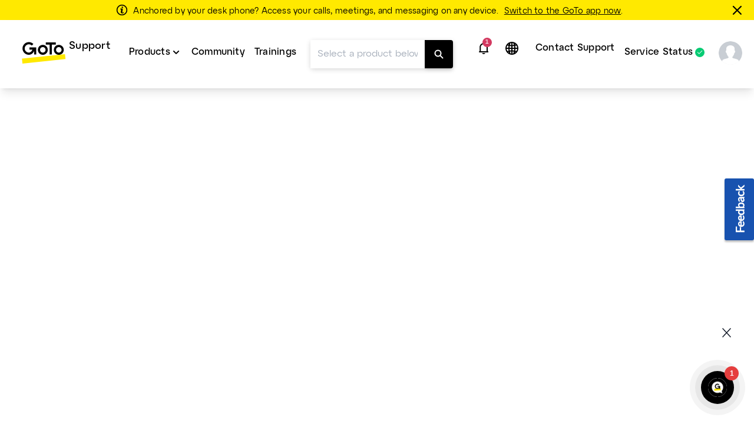

--- FILE ---
content_type: text/html;charset=UTF-8
request_url: https://support.goto.com/connect/help/goto-connect-hardware-user-guide
body_size: 33402
content:
<!DOCTYPE html>
<html lang="en">
    <head>
        <meta charset="UTF-8">

<title>GoTo Connect Hardware User Guide - GoTo Connect Support</title>

<link rel="canonical" href="https://support.goto.com/connect/help/goto-connect-hardware-user-guide">

<meta name="description" content="Learn how to set up and use physical phones with your GoTo Connect account." />

<meta http-equiv="X-UA-Compatible" content="IE=edge">
<meta name="viewport" content="width=device-width, initial-scale=1">
<meta name="article-id" content="jive-goto-connect-hardware-user-guide">
<meta name="article-immutable-id" content="id_5e569236-0584-466a-98b4-76e7b3093ba5_jive">
<meta name="title" content="GoTo Connect Hardware User Guide">
<meta name="channeling_label" content="Truth Table">
<meta property="og:description" content="Learn how to set up and use physical phones with your GoTo Connect account.">
<meta property="twitter:card" content="summary">
<meta property="twitter:description" content="Learn how to set up and use physical phones with your GoTo Connect account.">

<link rel="icon" href="https://assets.cdngetgo.com/dims4/default/7519db3/2147483647/thumbnail/128x128/quality/90/?url=https%3A%2F%2Fassets.cdngetgo.com%2Fd8%2F33%2F7746d29d4e00913571e38c9e1bf0%2Fgtc-favicon-color.png" type="image/x-icon">

<link rel="preload" href="/assets/fonts/lato/Lato-Regular2.woff2" as="font" type="font/woff2" crossorigin /><link rel="preload" href="/assets/fonts/lato/Lato-Bold2.woff2" as="font" type="font/woff2" crossorigin /><link rel="preload" href="/assets/fonts/lato/Lato-Light2.woff2" as="font" type="font/woff2" crossorigin /><link rel="preload" href="/assets/fonts/lato/Lato-Semibold.woff2" as="font" type="font/woff2" crossorigin /><link rel="preload" href="/assets/fonts/lato/Lato-Italic.ttf" as="font" type="font/ttf" crossorigin /><link rel="preload" href="/assets/fonts/togo/togoicons.ttf" as="font" type="font/ttf" crossorigin /><link rel="preload" href="/assets/fonts/togo/togoicons.woff" as="font" type="font/woff" crossorigin /><link rel="preload" href="https://assets.cdngetgo.com/resource/assets/images/care/all_product_logos/color_icons_no_text.28b9f3f5418108a52d30cadc362b82b9.svg" as="image" /><link /><link rel="stylesheet" type="text/css" href="https://assets.cdngetgo.com/resource/assets/styles/care/main.min.9f5fc5a323ca5f682da8b1a0ff8d1363.gz.css" />
<script type="text/javascript" src="https://assets.cdngetgo.com/resource/assets/scripts/libs/plugins/lscache.min.e76c49b68c5c8ba2cc42f161befe6778.gz.js" id="lsCache"></script>

<!--BEGIN TRUSTARC CONSENT MANAGER CODE SNIPPET-->
<script async="async" src="//consent.trustarc.com/notice?domain=goto.com&c=teconsent&js=nj&noticeType=bb&gtm=1&text=true&oc=1" crossorigin="">
</script>
<div id="consent_blackbar"></div>
<!--END TRUSTARC CONSENT MANAGER CODE SNIPPET-->

<!-- Google Tag Manager -->
<script>
(function(w, d, s, l, i) {
  w[l] = w[l] || [];
  w[l].push({
    'gtm.start': new Date().getTime(),
    event: 'gtm.js'
  });
  var f = d.getElementsByTagName(s)[0],
    j = d.createElement(s),
    dl = l != 'dataLayer' ? '&l=' + l : '';
  j.async = true;
  j.src =
    'https://www.googletagmanager.com/gtm.js?id=' + i + dl;
  f.parentNode.insertBefore(j, f);
})(window, document, 'script', 'dataLayer', 'GTM-TJ3FRGN');
try {
  sessionStorage.setItem("currentPage", window.location.href);
} catch (error) {}
</script>
<!-- End Google Tag Manager -->
<script>

const googleAdUrl = 'https://pagead2.googlesyndication.com/pagead/js/adsbygoogle.js';

try {

    fetch(new Request(googleAdUrl)).catch(_ => dataLayer.push({'event':'AdBlocker'}));

} catch (e) {

    dataLayer.push({'event':'AdBlocker'});

} 

</script>


    </head>
    <body  class="care product-id-gotoconnect has-goto-design goto_connect_v2"  >
  
    <script type="text/javascript">
//sets up a global namespace to contain data coming from BrightSpot that is to be used in javascript files.
//flush out expired user data
lscache.flushExpired();

window.bspot = {
apis: {
  "identityApiUrl" : "https://iam.servers.getgo.com/identity/v1/Users/me",
  "billingApiUrl" : "https://ggc-gateway-prod.servers.getgo.com/rest/v1",
  "avatarApiUrl" : "https://avatars.servers.getgo.com/",
  "telemetryURL" : "https://telemetry.servers.getgo.com",
  "loggedInUrl" : "https://authentication.logmeininc.com/rest/loggedIn"
},
authConfigurations: {
  "lastPassConfig" : {
    "authority" : "https://auth.lastpass.com",
    "automaticSilentRenew" : true,
    "client_id" : "csp",
    "clockSkew" : 300,
    "filterProtocolClaims" : true,
    "loadUserInfo" : false,
    "monitorAnonymousSession" : false,
    "monitorSession" : false,
    "post_logout_redirect_uri" : "https://support.lastpass.com/home",
    "redirect_uri" : "https://support.lastpass.com/carelastpassredirect",
    "response_type" : "code",
    "revokeAccessTokenOnSignout" : true,
    "scope" : "openid offline_access me",
    "validateSubOnSilentRenew" : true
  },
  "clsConfig" : {
    "loginUrl" : "https://accounts.logme.in/login.aspx",
    "logOutUrl" : "https://accounts.logme.in/logout.aspx"
  },
  "useProductIdForPhoneList" : true,
  "identityConfig" : {
    "clientId" : "4db56bcd-ec6d-4d87-aa36-0a5abc611e19",
    "homepageUrl" : "https://support.logmeininc.com",
    "redirectUrl" : "https://support.goto.com/careredirectpage",
    "authurl" : "https://authentication.logmeininc.com"
  }
},
boldDictionary:{
  "survey.title" : "Was this article helpful?",
  "survey.thanks" : "Thank You!",
  "survey.yes" : "Yes",
  "survey.no" : "No",
  "survey.dialogTitle" : "We are sorry to hear that!",
  "survey.submit" : "Submit",
  "search.noResults" : "No results for {QUERY}. Try a different phrasing or ask an agent.",
  "sharing.title" : "Copy this answer",
  "sharing.clipboard" : "Copy to clipboard",
  "sharing.email" : "Share via Email",
  "ok" : "Okay",
  "cancel" : "Cancel",
  "cnf.initialText" : "Type your question here...",
  "search.clearSearchQuery" : "Clear search query",
  "feedback.missingOrIncorrectInfo" : "Content is inaccurate or missing",
  "feedback.dismiss" : "Close feedback section",
  "feedback.incorrectSearchResult" : "Didn't get relevant results",
  "thumbs.dialogTitle" : "What's wrong with this answer?",
  "ticket.chooseFile" : "Choose file...",
  "ticket.dismiss" : "Close ticket section"
},
boldStrings:{
  "callMeTabTitle" : "Call Me",
  "callSupportTabTitle" : "Call Support",
  "callMeHeading" : "Provide your email address, phone number and some details about the call before clicking Call Me.  The next available support agent will call you.</P>",
  "callMeWaitTimePrefix" : "Current wait time to receive a call back is: ",
  "callMeWaitTimeLessThanHalfAMinute" : "Less than 30 seconds",
  "callMeWaitTimeLessThanOneMinute" : "Less than 1 minute",
  "callMeWaitTimeLessThanFiveMinutes" : "Less than 5 minutes",
  "callMeWaitTimeLessThanTenMinutes" : "Less than 10 minutes",
  "callMeWaitTimeMoreThanTenMinutes" : "longer than normal. Currently greater than 10 minutes",
  "w2c2cHeadinig" : "Help us better assist you by filling out some extra information below. ",
  "w2c2cSubHeadinig" : "If you prefer to skip this step, it will take us a little extra time to verify your identity when you call.",
  "formKeyName" : "Name",
  "formKeyEmail" : "Account Email",
  "formKeyPhone" : "Phone",
  "callMePhoneSelectOptions" : "-Please Select,+1-(US and Canada),+54-(Argentina),+61-(Australia),+43-(Austria),+375-(Belarus),+32-(Belgium),+55-(Brazil),+359-(Bulgaria),+56-(Chile),+57-(Colombia),+420-(Czech Republic),+45-(Denmark),+593-(Ecuador),+503-(El Salvador),+358-(Finland),+33-(France),+49-(Germany),+30-(Greece),+502-(Guatemala),+852-(Hong Kong),+36-(Hungary),+91-(India),+353-(Ireland),+972-(Israel),+39-(Italy),+81-(Japan),+965-(Kuwait),+371-(Latvia),+352-(Luxembourg),+230-(Mauritius),+373-(Moldova),+52-(Mexico),+31-(Netherlands),+64-(New Zealand),+47-(Norway),+507-(Panama),+51-(Peru),+63-(Philippines),+48-(Poland),+351-(Portugal),+40-(Romania),+7-(Russia),+250-(Rwanda),+966-(Saudi Arabia),+65-(Singapore),+381-(Serbia),+421-(Slovakia),+27-(South Africa),+34-(Spain),+46-(Sweden),+41-(Switzerland),+66-(Thailand),+90-(Turkey),+380-(Ukraine),+971-(United Arab Emirates),+44-(United Kingdom),+84-(Vietnam)",
  "formKeySubject" : "Reason for call",
  "callMeSubjectOptions" : "Please select,Billing,Sales,Support",
  "formKeyQuestion" : "Description",
  "closeForm" : "Close",
  "callMeResponseHeading" : "Thank you! We will call you at: ",
  "callMeResponseSubHeading" : "We will attempt to call you once If you miss our call, please submit the “Call me” form again to initiate another call attempt.",
  "callMeResponseNote" : "Please note: All calls are recorded and monitored for quality assurance purposes.",
  "caseNumber" : "Case number:",
  "w2c2cResponseHeading" : "Thank you! Please give us a call and provide the ticket number given below. Please note you must call to submit the request.",
  "w2c2cCountrySelect" : "Country",
  "w2c2cTollFree" : "Toll Free:",
  "w2c2cLongDistance" : "Long Distance:",
  "formError" : "Please enter a valid input.",
  "tierSelectorHeading" : "Please provide name and email address",
  "errorPage" : "An error occurred processing your request. Please submit a new form.",
  "skipThisStepButton" : "Skip This Step",
  "getNumberButton" : "Get Phone Number",
  "createTicketInsteadButton" : "Email Us",
  "freeTierBillingFormTitle" : "Billing Support",
  "freeTierBillingFormHeader" : "We're here to help with your upgrade. If this is not a billing issue and you require technical assistance, click \"Back\" to see your options. Billing-related issues will typically be responded to within a 24 hour period",
  "backButton" : "Back",
  "callMeNotAvailable" : "We are unable to call you at this time, please use the phone number and ticket below to contact support. We apologize for the inconvenience.",
  "callMeGoodOptionLabel" : "Good option: ",
  "callMeBestOptionLabel" : "Best option: ",
  "fallbackFormHeader" : "We are unable to call you at this time, please use the webform to contact support. We apologize for the inconvenience.",
  "lastPassFreeWebformHeader" : "Contact Support",
  "lastPassFreeWebformUpgradeHeader" : "Upgrade for Personal Support",
  "lastPassFreeWebformUpgradeText" : "For 24/7 personal support from the LastPass team, consider upgrading to Premium or Families.",
  "lastPassFreeWebformUpgradeLink" : "https://www.lastpass.com/lp/premium-vs-families",
  "lastPassFreeWebformUpgradeLinkText" : "Explore upgrade options",
  "lastPassFreeWebformBillingText" : "Having trouble upgrading or renewing? We're happy to help with any billing issues impacting your paid account!",
  "lastPassFreeWebformBillingLinkText" : "Submit a billing case",
  "lastPassFreeWebformSupportCenterHeader" : "Support Center",
  "lastPassFreeWebformSupportCenterText" : "Search our robust collection of help articles and resources for answers. If necessary, try rephrasing the question in a more general way.",
  "lastPassFreeWebformSupportCenterBackToSearch" : "Back to search",
  "lastPassFreeWebformCommunityHeader" : "LastPass Community",
  "lastPassFreeWebformCommunityText" : "Many common questions can be solved by viewing posts and engaging with peers all in our moderated LastPass Community.",
  "lastPassFreeWebformCommunityJoinConversationLink" : "https://community.logmein.com/t5/LastPass/ct-p/LastPass",
  "lastPassFreeWebformCommunityJoinConversationLinkText" : "Join the conversation",
  "gotoResolveFreeWebformHeader" : "Contact Support",
  "gotoResolveFreeWebformUpgradeHeader" : "Upgrade for Personal Support",
  "gotoResolveFreeWebformUpgradeText" : "For 24/7 personal support from the GoTo Resolve team, consider upgrading to Basic or Standard.",
  "gotoResolveFreeWebformUpgradeLink" : "https://link.goto.com/resolve-pricing",
  "gotoResolveFreeWebformUpgradeLinkText" : "Explore upgrade options",
  "gotoResolveFreeWebformSupportCenterHeader" : "Support Center",
  "gotoResolveFreeWebformSupportCenterText" : "Search our robust collection of help articles and resources for answers. If necessary, try rephrasing the question in a more general way.",
  "gotoResolveFreeWebformSupportCenterBackToSearch" : "Back to search",
  "gotoResolveFreeWebformCommunityHeader" : "GoTo Resolve Community",
  "gotoResolveFreeWebformCommunityText" : "Many common questions can be solved by viewing posts and engaging with peers all in our moderated GoTo Resolve Community.",
  "gotoResolveFreeWebformCommunityJoinConversationLink" : "https://link.goto.com/resolve-freemium-community",
  "gotoResolveFreeWebformCommunityJoinConversationLinkText" : "Join the conversation",
  "callMePhoneOptionText" : "Telephone support",
  "callMeEmailOptionText" : "Email support (can take up to 48 hours)",
  "callMeChatOptionText" : "Live Chat (when available)",
  "placeholderEmail" : "Email Address",
  "placeholderDescription" : "Add Additional Details (optional) ",
  "allFormsAttachmentsLabel" : "Add attachments (optional)",
  "contactUsFormAttachmentsButton" : "Add attachment (optional)",
  "intakeFormHeadingSub" : "You can check the status of existing support cases on the My Cases page above. Note: My Cases is not available to all users. If you don't see the My Cases link, enter your details below and continue.",
  "callMeFormHeading" : "Our Call Me option is the quickest way to get assistance from our support team.",
  "callMeFormHeadingSub" : "Provide your email address, phone number and some details about the call before clicking Call Me. The next available support agent will call you.",
  "callMeFormSubmitButton" : "Call Me",
  "web2CallFormHeading" : "Before calling, help us assist you by providing the information below!",
  "web2CallFormHeadingSub" : "If you prefer to skip this step, we will verify your identity when you call.",
  "web2CallFormSupportMessaging" : "Our agents can support you in English, Spanish, and Portuguese around the clock. If you need support in French, Italian, or German, our agents are available between 8:30 and 17:00 UTC+2.",
  "web2CallFormIssueDetailsLabel" : "Issue details (optional)",
  "web2CallFormIssueDetailsPlaceholder" : "Before making your call, please describe your issue so we can more effectively assist you.",
  "web2CallFormSubmitButton" : "Get Phone Number",
  "web2CallFormSkipSubmitButton" : "Skip this step",
  "web2CallFormWaitTimeErrorHeading" : "",
  "web2CallFormWaitTimeErrorHeadingSub" : "Please complete this form and we will provide you the correct phone number to dial. ",
  "emailFormHeading" : "Thank you!",
  "emailFormHeadingSub" : "Please provide some details to help us assist you better.",
  "emailFormPhoneNumberLabel" : "Add phone number",
  "emailFormPhoneNumberPlaceholder" : "Phone number",
  "emailFormSelectLocationLabel" : "Select your location",
  "emailFormSelectLocationDefaultOption" : "Other",
  "emailFormLocationLabel" : "Type your location",
  "emailFormLocationPlaceholder" : "Country",
  "emailFormIssueDetailsLabel" : "Issue details",
  "emailFormIssueDetailsPlaceholder" : "Add details",
  "emailFormSubmitButton" : "Email Us",
  "callMeFormResponseHeading" : "Thank you! We will call you at: ",
  "callMeFormResponseHeadingSub" : "We will attempt to call you once. If you miss our call, please submit the “Call me” form again to initiate another call attempt.",
  "callMeFormResponseNote" : "Please note: All calls are recorded and monitored for quality assurance purposes.",
  "web2CallFormResponseHeading" : "Thank you! Please give us a call and provide the ticket number given below.",
  "web2CallFormResponseHeadingSub" : "PLEASE NOTE: You must call us to submit the request.",
  "web2CallFormResponseSelectCountryLabel" : "Country",
  "web2CallFormResponseTollFree" : "Toll Free:",
  "web2CallFormResponseLongDistance" : "Long distance: ",
  "emailFormResponseHeading" : "Thank you!",
  "emailFormResponseHeadingSub" : "Your submission has been received.",
  "formValidationRequired" : "Required field",
  "formValidationInvalidEmail" : "Invalid email format",
  "formValidationInvalidPhoneNumber" : "Invalid phone number format",
  "formValidationInvalidAttachmentsQuantity" : "You can only attach up to %%attachments%% file per ticket",
  "formValidationInvalidAttachmentsSize" : "Total file size cannot exceed 5MB",
  "formValidationInvalidAttachmentsAllowedTypes" : "Supported file types: PDF, DOC, DOCX, XLS, XLSX, PPT, PPTX, CSV, TXT, PNG, JPEG, JPG, GIF, BMP, SVG, MP3, MP4, WAV, MOV, AVI, MKV, WEBM, FLV, QT, and ZIP",
  "formValidationAttachmentsAccept" : "'.pdf','.doc','.docx','.xls','.xlsx','.ppt','.pptx','.csv','.txt','.png','.jpeg','.jpg','.gif','.bmp','.svg','.mp3','.wav','.mp4','.mov','.avi','.mkv','.webm','.flv','.qt','.zip'",
  "formValidationInvalidCallMeFormPhoneNumberLength" : "Invalid phone number length",
  "lastPassFreeWebformSupportCenterBackToSearchLink" : "https://support.lastpass.com/",
  "lastPassFreeWebformSupportCenterBackToSearchText" : "Back to search",
  "gotoResolveFreeWebformSupportCenterBackToSearchLink" : "https://support.goto.com/resolve",
  "gotoResolveFreeWebformSupportCenterBackToSearchText" : "Back to search",
  "defaultArticleMetadata" : "None",
  "alertPlaceholder" : "Notifications",
  "closeIconPlaceholder" : "Close this alert banner.",
  "alertHeading" : "Notifications",
  "alertCloseText" : "Close",
  "alertEmptyTitle" : "No notifications",
  "alertEmptyDescription" : "New notifications will appear here",
  "intakeNextButton" : "Next",
  "supportOptionSelectionLabel" : "Choose your contact method",
  "allFormsAttachmentsButton" : "Add attachment (optional)",
  "contactUsLoadingText" : "Loading",
  "callMeSubmitButton" : "Call me",
  "web2CallSubmitButton" : "Get phone number",
  "emailContactSubmitButton" : "Email us",
  "contactUsSelectSubjectOptions" : "[{\"text\": \"Please select\", \"value\": \"\"}, {\"text\": \"Billing\", \"value\": \"Billing\"}, {\"text\": \"Support\", \"value\": \"Support\"}] ",
  "contactUsFormHeading" : "We'll give you contact options after you provide a few details below.",
  "contactUsFormSelectProductLabel" : "Select the product you need support for",
  "contactUsFormSelectProductDefaultOption" : "Select Product",
  "contactUsFormNameLabel" : "Name",
  "contactUsFormUserNamePlaceholder" : "Enter first and last name",
  "contactUsFormEmailAddressLabel" : "Email address",
  "contactUsFormEmailAddressPlaceholder" : "Enter email address",
  "contactUsFormSelectPhoneNumberPrefixLabel" : "Enter the phone number you'll call us from",
  "contactUsFormPhoneNumberPlaceholder" : "(000) 000-0000",
  "contactUsFormSelectSubjectLabel" : "Select your reason for contacting support",
  "contactUsFormIssueDetailsLabel" : "Issue details",
  "contactUsFormIssueDetailsPlaceholder" : "Add additional details",
  "contactUsFormSubmitButton" : "Continue",
  "contactUsNextButton" : "Next",
  "callMeOptionTitle" : "Call Me",
  "callSupportOptionTitle" : "Call Support",
  "emailSupportOptionTitle" : "Email Support",
  "contactUsFormLoggedInHeading" : "Share a few details so we can match you with the best support team. Contact options will appear right after you submit.",
  "contactUsFormLoggedOutHeading" : "Share a few details so we can match you with the best support team. Contact options will appear right after you submit.",
  "contactUsFormSelectCustomerRoleLabel" : "Select your role",
  "formValidationInvalidLength" : "Invalid length",
  "customerRoleSelectOptions" : "[{\"text\": \"Select\", \"value\": \"\"},{\"text\":\"Organizer\", \"value\": \"Organizer\"},{\"text\": \"Attendee\", \"value\": \"Attendee\"},{\"text\": \"Other\", \"value\": \"Other\"}] ",
  "formValidationAttachments" : "1",
  "formValidationMiradoreAttachments" : "10",
  "customerRoleSelectOptionsGTC" : "[{\"text\": \"Select\", \"value\": \"\"},{\"text\":\"Super Admin/Admin\", \"value\": \"Super admin/Admin\"},{\"text\": \"Partner\", \"value\": \"Partner\"},{\"text\": \"User\", \"value\": \"User\"},{\"text\": \"Other\", \"value\": \"Other\"}]",
  "contactUsFormSelectCustomerRoleGTCLabel" : "Select your role:",
  "contactUsFormSelectCustomerRoleGTCNotif" : "Most requests (troubleshooting, system changes, etc.) require admin permissions. Please ensure your admin is available for the call.",
  "contactUsFormSelectCustomerRoleGTCNotifCallMe" : "We recommend selecting \"Call Support\" so you and your admin can call together at your convenience.",
  "machineTranslationBanner" : "<div id=\"machine-translated-banner\">\r\n    <div class=\"banner-container\">\r\n        <div class=\"banner-icon\">\r\n            <img src=\"https://assets.cdngetgo.com/62/40/b1ee6cb34d45a7d9b89030812a9a/globe.svg\" alt=\"Globe icon\" />\r\n        </div>\r\n        <div class=\"banner-text\">\r\n            <p>\r\n                <b>\r\n                    <span>This article has been machine translated. You can open the</span>\r\n                    <a href=\"linktoenglisharticle\" id=\"mt-english-article-link\" title=\"English version of the article here\"> English version of the article here</a>\r\n                </b>\r\n            </p>\r\n            <p><i>Please help us improve the translation by filling out the survey below.</i></p>\r\n        </div>\r\n        <div class=\"banner-chevron\" id=\"banner-show-legal\">\r\n            <div id=\"chevron-arrow\" class=\"down\">&nbsp;</div>\r\n        </div>\r\n    </div>\r\n    <hr/>\r\n    <div class=\"banner-legal\" id=\"banner-legal\">\r\n        <p>\r\n            <i>\r\n                <a href=\"linktoLegal\" title=\"Click here for legal\" id=\"mt-banner-link-to-legal\">The official version of this content is in English.</a> Some of the content of the GoTo documentation has been machine translated to make it easier to access. GoTo has no control over machine translated content, which may contain errors, inaccuracies, or inappropriate language. No guarantee is made, express or implied, as to the accuracy, reliability, suitability or correctness of any translation from the English original to any other language, and GoTo cannot be held responsible for any damage or problems arising out of your use of this machine-translated content or trust in this content could arise.\r\n            </i>\r\n        </p>\r\n    </div>\r\n</div>",
  "machineTranslationBannerAlternate" : "",
  "machineTranslationLegalURL" : "https://www.goto.com/company/legal",
  "callSupportWaitTimePrefix" : "Current wait time is: ",
  "contactUsSuggestedArticles" : "Suggested articles",
  "contactUsSuggestedArticlesDescription" : "Articles will appear here once you start typing in the Issue Details field",
  "contactUsAIAnswer" : "Ask AI Assist",
  "contactUsAIAnswerModalAIResponse" : "AI Response:",
  "contactUsAIAnswerModalSuggestedArticles" : "Suggested Articles",
  "contactUsAIAnswerModalLike" : "Like",
  "contactUsAIAnswerModalDislike" : "Dislike",
  "contactUsAIAnswerModalRefresh" : "Refresh",
  "contactUsAIAnswerModalAIEmptyAnswerTitle" : "Oops! No results found",
  "contactUsAIAnswerModalAIEmptyAnswerDescription" : "Looks like we couldn't find that information. Try refining your issue details. ",
  "contactUsAIAnswerModalAIEmptyArticlesTitle" : "No suggested articles found",
  "contactUsAIAnswerModalAIEmptyArticlesDescription" : "Try refining your issue details to see more relevant results. ",
  "contactUsAIAnswerModalAIEmptyAnswerAlternateDescription" : "Looks like we couldn't find that information. Try refining your issue details or explore our suggested articles. ",
  "contactUsMyCasesTitle" : "Looks like you already have an open case!",
  "contactUsMyCasesGoTo" : "Go to the",
  "contactUsMyCases" : "My Cases",
  "contactUsMyCasesPageTo" : "page to",
  "contactUsMyCasesContactSupport" : "Contact support for an existing case",
  "contactUsMyCasesManageCases" : "Manage your cases",
  "contactUsMyCasesContinue" : "To continue creating a new case, close this window.",
  "contactUsMyCasesClose" : "Close",
  "contactUsMyCasesContactSupportNoAuth" : "Contact support",
  "contactUsMyCasesManageCasesNoAuth" : "Manage your case",
  "contactUsMyCasesGoToNoAuth" : "Sign in to the"
},
cmsDictionary: {"jsStrings":{"urlna":"URL not available","phoneNumberNotAvailable":"Not available","departmentValuesInEnglish":"billingsupport,paymentsupport","loggedInHeading":"Hi {name}, How can we help you? ","inprogress":"In Progress","lpFreeSupportLevelHeadingText":"<b>Changes to LastPass Support: <\/b><span>Email support for free users will be ending on August 23, 2021<\/span>","qualtricsFeedbackSurveyButtonText":"Feedback","irelandbillingsupport":"Please select,Billing Questions,Commission Questions,Equipment set up fee,Other","browsertext":"Browser","optiontext":"Select a topic","cardsAndWidgetCoveoErrorHeading":"Something went wrong","lpFreeSupportLevelEndDate":"2021-08-23T00:00:00Z","brazilpaymentsupport":"Please select,I want my service reactivated,I want to avoid a service suspension,I want someone to explain my account balance,Other","userguideHeroText":"Help Guide","irelandpaymentsupport":"Please select,I want to make a payment,I want my service restored,I want to avoid a service suspension,I want you to know I made a payment,I want someone to explain my account balance,I have an issue with the payment portal,Other","ostext":"OS","unknownos":"unknown","brazilGroup":"brazil","serviceStatusBad":"Service is not operational","newTab":"Open article in new tab","myCasesCaseDetailsText":"Case Details","cardsAndWidgetCoveoErrorHeadingSub":"There was an issue loading the articles","serviceStatusGood":"Service is operational","countryValuesInEnglish":"brazil,germany,ireland,mexico,united kingdom,united states,other","myCasesDaysSinceCaseClosed":"7","enlargeImage":"Click to enlarge","irelandGroup":"ireland|germany|mexico|united kingdom","brazilbillingsupport":"Please select,Invoice Issues / Tier,Pricing / Billing Disputes,Cancellation of Services,RMA / Equipment / Rentals,Billing Contact / Address Updates,Invoice / Nota Fiscal Request,Free Month Dispute / Credit Request,Other","newos":"new OS"},"countryList":{"Canada (French)":{"localizedName":"Canada (French)","countryCode":"CA"},"Russian Federation":{"localizedName":"Russian Federation","countryCode":"RU"},"Singapore":{"localizedName":"Singapore","countryCode":"SG"},"Hong Kong":{"localizedName":"Hong Kong","countryCode":"HK"},"United States":{"localizedName":"United States","countryCode":"US"},"Portugal":{"localizedName":"Portugal","countryCode":"PT"},"Iceland":{"localizedName":"Iceland","countryCode":"IS"},"Austria":{"localizedName":"Austria","countryCode":"AT"},"Netherlands":{"localizedName":"Netherlands","countryCode":"NL"},"Sweden":{"localizedName":"Sweden","countryCode":"SE"},"China":{"localizedName":"China","countryCode":"CN"},"Ireland":{"localizedName":"Ireland","countryCode":"IS"},"Brazil":{"localizedName":"Brazil","countryCode":"BR"},"Guatemala":{"localizedName":"Guatemala","countryCode":"GT"},"Korea, Republic of":{"localizedName":"Korea, Republic of","countryCode":"KR"},"Poland":{"localizedName":"Poland","countryCode":"PL"},"Chile":{"localizedName":"Chile","countryCode":"CL"},"France":{"localizedName":"France","countryCode":"FR"},"Colombia":{"localizedName":"Colombia","countryCode":"CO"},"Ecuador":{"localizedName":"Ecuador","countryCode":"EC"},"Hungary":{"localizedName":"Hungary","countryCode":"HU"},"Japan":{"localizedName":"Japan","countryCode":"JP"},"Philippines":{"localizedName":"Philippines","countryCode":"PH"},"United Kingdom":{"localizedName":"United Kingdom","countryCode":"GB"},"United Arab Emirates":{"localizedName":"United Arab Emirates","countryCode":"AE"},"Switzerland":{"localizedName":"Switzerland","countryCode":"CH"},"India":{"localizedName":"India","countryCode":"IN"},"Spain":{"localizedName":"Spain","countryCode":"ES"},"New Zealand":{"localizedName":"New Zealand","countryCode":"NZ"},"Canada":{"localizedName":"Canada","countryCode":"CA"},"Turkey":{"localizedName":"Turkey","countryCode":"TR"},"Belgium":{"localizedName":"Belgium","countryCode":"BE"},"Norway":{"localizedName":"Norway","countryCode":"NO"},"Finland":{"localizedName":"Finland","countryCode":"FI"},"Denmark":{"localizedName":"Denmark","countryCode":"DK"},"Italy":{"localizedName":"Italy","countryCode":"IT"},"Mexico":{"localizedName":"Mexico","countryCode":"MX"},"South Africa":{"localizedName":"South Africa","countryCode":"ZA"},"Israel":{"localizedName":"Israel","countryCode":"IL"},"Australia":{"localizedName":"Australia","countryCode":"AU"},"Canada (English)":{"localizedName":"Canada (English)","countryCode":"CA"},"Germany":{"localizedName":"Germany","countryCode":"DE"}}},
context: {},
coveoToken: "xx4985049a-d5f3-47b1-82e8-2e408548a13b",
coveoOrganizationId: "gototechnologiesusaincproductionf4pqo7mi",
coveoOrganizationSearchEndpoint: "",
coveoOrganizationAnalyticsEndpoint: "",
coveoSearchHub: "Brightspot Search",
coveoContactUsToken: "xxb7e5e514-53aa-45f4-ba89-47d31cea918f",
coveoSuggestedArticlesToken: "xx1e6b3a83-3766-4bbb-b612-4eeffa5db6b6",
crossDomainDataSites: {
  "baseDomain": "https://support.logmeininc.com",
  "guestDomains": [
    "https://care.logmeininc.com",
    "https://support.logmeinrescue.com",
    "https://support.goto.com",
    "https://support.logmeininc.com",
    "https://help.gotoassist.com",
    "https://support.grasshopper.com",
    "https://support.bold360.com",
  ]
},
debugMessage:"",
expirationValue: 3600000,
isBoldTemplate: true,
authService: "Identity_Svc",
isProductPage: true,
isNoBold: true,
language:"en",
languageFullName:"English",
launchDarklyTests: [],
localizedLangName:"English",
loggedInHeading: "Hi {name}! How can we help you?",
nanorepScripts:{
  "nanorepFormSubmissionScript" : "/assets/scripts/care/stand-alone-scripts/nanorep-form-submission.js",
  "nanorepOnLoadScript" : "/assets/scripts/care/stand-alone-scripts/nanorep-onLoad-script.js"
},
pageSupportedLanguages:"en,fr,de,it,pt,es",
product:"connect",
productClass:"goto_connect_v2",
productId:"gotoconnect",
productFullName:"GoTo Connect",
productSupportedLanguages:"en,fr,de,it,pt,es",
recaptchaKey: "6Ld1RuIUAAAAAM2u6LHAAG29vsnyhPRwzsZ6Ofej",
treeData: [{"a_attr":{},"li_attr":{"cms_article_id":"__browse-tree-title-apps"},"children":[{"a_attr":{},"li_attr":{"cms_article_id":"__browse-tree-title-apps--get-started"},"children":[{"a_attr":{},"li_attr":{"cms_article_id":"__browse-tree-title-get-started--set-up-my-account"},"children":[{"a_attr":{},"li_attr":{"cms_article_id":"__browse-tree-title-set-up-my-account--manage-personal-info"},"children":[{"a_attr":{"articleid":"1686023261","articleUrl":"https://support.goto.com/connect/help/change-your-display-name"},"li_attr":{"cms_article_id":"__browse-tree-title-manage-personal-info--jive-changedisplayname"},"children":[],"text":"Change your display name"},{"a_attr":{"articleid":"1686022601","articleUrl":"https://support.goto.com/connect/help/change-your-display-language"},"li_attr":{"cms_article_id":"__browse-tree-title-manage-personal-info--jive-changelanguage"},"children":[],"text":"Change your display language"},{"a_attr":{"articleid":"1686012941","articleUrl":"https://support.goto.com/connect/help/change-your-time-zone"},"li_attr":{"cms_article_id":"__browse-tree-title-manage-personal-info--jive-changetimezone"},"children":[],"text":"Change your time zone"},{"a_attr":{"articleid":"1686025711","articleUrl":"https://support.goto.com/connect/help/change-your-profile-picture"},"li_attr":{"cms_article_id":"__browse-tree-title-manage-personal-info--jive-changeprofilepic"},"children":[],"text":"Change your profile picture"}],"text":"Manage personal info"},{"a_attr":{},"li_attr":{"cms_article_id":"__browse-tree-title-set-up-my-account--manage-sign-in-and-security-settings"},"children":[{"a_attr":{"articleid":"1686012211","articleUrl":"https://support.goto.com/connect/help/change-your-email-address"},"li_attr":{"cms_article_id":"__browse-tree-title-manage-sign-in-and-security-settings--jive-changeemail"},"children":[],"text":"Change your email address"},{"a_attr":{"articleid":"1686021091","articleUrl":"https://support.goto.com/connect/help/change-your-account-password"},"li_attr":{"cms_article_id":"__browse-tree-title-manage-sign-in-and-security-settings--jive-changepassword"},"children":[],"text":"Change your account password"},{"a_attr":{"articleid":"1686726591","articleUrl":"https://support.goto.com/connect/help/connect-your-social-or-other-account-for-sign-in"},"li_attr":{"cms_article_id":"__browse-tree-title-manage-sign-in-and-security-settings--jive-connectsocialaccount"},"children":[],"text":"Connect your social or other account for sign-In"},{"a_attr":{"articleUrl":"https://support.goto.com/connect/help/create-and-manage-passkeys-for-sign-in"},"li_attr":{"cms_article_id":"__browse-tree-title-manage-sign-in-and-security-settings--jive-passkeys-sign-in-my-account"},"children":[],"text":"Create and manage passkeys for sign-in"},{"a_attr":{"articleid":"1686025081","articleUrl":"https://support.goto.com/connect/help/how-do-i-manage-my-trusted-devices"},"li_attr":{"cms_article_id":"__browse-tree-title-manage-sign-in-and-security-settings--jive-manage-trusted-devices"},"children":[],"text":"Manage your trusted devices"},{"a_attr":{"articleid":"2374321461","articleUrl":"https://support.goto.com/connect/help/how-do-i-set-up-and-use-multi-factor-authentication-for-my-gotoconnect-account"},"li_attr":{"cms_article_id":"__browse-tree-title-manage-sign-in-and-security-settings--jive-mfa-signin-security-setup"},"children":[{"a_attr":{"articleid":"2374321431","articleUrl":"https://support.goto.com/connect/help/how-do-i-enroll-a-new-device-for-multi-factor-authentication-for-my-gotoconnect-account"},"li_attr":{"cms_article_id":"jive-mfa-signin-security-setup--jive-mfa-enroll-new-device"},"children":[],"text":"Enroll a new device for  for your GoTo Connect account"},{"a_attr":{"articleUrl":"https://support.goto.com/connect/help/why-am-i-not-prompted-for-multi-factor-authentication-every-time-i-sign-in"},"li_attr":{"cms_article_id":"jive-mfa-signin-security-setup--jive-not-prompted-mfa-every-time"},"children":[],"text":"Why am I not prompted for Multi-Factor Authentication every time I sign in?"}],"text":"Set up Multi-Factor Authentication for your account"},{"a_attr":{"articleUrl":"https://support.goto.com/connect/help/set-a-phone-number-to-recover-your-password"},"li_attr":{"cms_article_id":"__browse-tree-title-manage-sign-in-and-security-settings--jive-add-recovery-phone-number"},"children":[],"text":"Set a phone number to recover your password"}],"text":"Manage sign-in and security settings"},{"a_attr":{},"li_attr":{"cms_article_id":"__browse-tree-title-set-up-my-account--faqs-and-troubleshooting"},"children":[{"a_attr":{"articleid":"1686712861","articleUrl":"https://support.goto.com/connect/help/i-forgot-my-account-password-how-do-i-reset-it"},"li_attr":{"cms_article_id":"__browse-tree-title-faqs-and-troubleshooting--jive-t-g2shared-forgot-pw"},"children":[],"text":"Reset your account password"},{"a_attr":{"articleid":"1686021371","articleUrl":"https://support.goto.com/connect/help/how-do-i-verify-my-login"},"li_attr":{"cms_article_id":"__browse-tree-title-faqs-and-troubleshooting--jive-faq-verify-login"},"children":[],"text":"Sign-in verification FAQs"}],"text":"FAQs and Troubleshooting "}],"text":"Set up my account"},{"a_attr":{},"li_attr":{"cms_article_id":"__browse-tree-title-get-started--download-and-install"},"children":[{"a_attr":{"articleid":"1989561421","articleUrl":"https://support.goto.com/connect/help/how-do-i-download-and-install-the-goto-app"},"li_attr":{"cms_article_id":"__browse-tree-title-download-and-install--jive-download-install-goto-app"},"children":[],"text":"How do I download and install the GoTo app?"},{"a_attr":{"articleid":"1534376571","articleUrl":"https://support.goto.com/connect/help/which-browsers-are-supported"},"li_attr":{"cms_article_id":"__browse-tree-title-download-and-install--jive-browsers-supported"},"children":[],"text":"Which browsers are supported?"},{"a_attr":{"articleid":"2406190221","articleUrl":"https://support.goto.com/connect/help/how-do-i-deploy-the-goto-app-to-multiple-computers"},"li_attr":{"cms_article_id":"__browse-tree-title-download-and-install--jive-deploy-goto-multiple-computers"},"children":[],"text":"Deploy the GoTo app to multiple computers"},{"a_attr":{"articleid":"2406190321","articleUrl":"https://support.goto.com/connect/help/sample-scripts-when-deploying-to-multiple-computers"},"li_attr":{"cms_article_id":"__browse-tree-title-download-and-install--jive-sample-scripts-deploying-multiple-computers"},"children":[],"text":"Sample scripts when deploying to multiple computers"}],"text":"Download and install"},{"a_attr":{},"li_attr":{"cms_article_id":"__browse-tree-title-get-started--explore-the-app"},"children":[{"a_attr":{"articleUrl":"https://support.goto.com/connect/help/app-settings"},"li_attr":{"cms_article_id":"__browse-tree-title-explore-the-app--jive-app-settings"},"children":[],"text":"Explore the settings page in the GoTo app"},{"a_attr":{"articleUrl":"https://support.goto.com/connect/help/use-the-phone-tab"},"li_attr":{"cms_article_id":"__browse-tree-title-explore-the-app--jive-use-the-phone-tab"},"children":[],"text":"Explore the phone page in the GoTo app"},{"a_attr":{"articleUrl":"https://support.goto.com/connect/help/explore-the-softphone-in-the-goto-app"},"li_attr":{"cms_article_id":"__browse-tree-title-explore-the-app--jive-explore-the-softphone"},"children":[],"text":"Explore the softphone in the GoTo app"},{"a_attr":{"articleUrl":"https://support.goto.com/connect/help/explore-the-contacts-page-in-the-goto-app"},"li_attr":{"cms_article_id":"__browse-tree-title-explore-the-app--jive-explore-the-contacts-page-in-the-goto-app"},"children":[],"text":"Explore the contacts page in the GoTo app"},{"a_attr":{"articleUrl":"https://support.goto.com/connect/help/explore-the-meetings-page-in-the-goto-app"},"li_attr":{"cms_article_id":"__browse-tree-title-explore-the-app--jive-explore-the-meetings-page-in-the-goto-app"},"children":[],"text":"Explore the meetings page in the GoTo app"},{"a_attr":{"articleid":"1963874501","articleUrl":"https://support.goto.com/connect/help/whats-new-in-gotoconnect"},"li_attr":{"cms_article_id":"__browse-tree-title-explore-the-app--jive-g2c-what-s-new"},"children":[],"text":"What's New in GoTo Connect?"},{"a_attr":{"articleUrl":"https://support.goto.com/connect/help/whats-new-in-the-goto-app"},"li_attr":{"cms_article_id":"__browse-tree-title-explore-the-app--jive-whats-new-in-the-goto-application"},"children":[],"text":"What's new in the GoTo App?"}],"text":"Explore the app"},{"a_attr":{},"li_attr":{"cms_article_id":"__browse-tree-title-get-started--set-up-defaults-and-preferences"},"children":[{"a_attr":{"articleid":"2130543011","articleUrl":"https://support.goto.com/connect/help/how-do-i-sign-in"},"li_attr":{"cms_article_id":"__browse-tree-title-set-up-defaults-and-preferences--jive-sign-in"},"children":[],"text":"Sign in to my account"},{"a_attr":{"articleid":"1989561331","articleUrl":"https://support.goto.com/connect/help/how-do-i-make-goto-my-default-app-for-outgoing-calls"},"li_attr":{"cms_article_id":"__browse-tree-title-set-up-defaults-and-preferences--jive-make-gtc-default-app-outgoing-calls"},"children":[],"text":"Make GoTo my default app for outgoing calls"},{"a_attr":{"articleid":"1998212221","articleUrl":"https://support.goto.com/connect/help/how-do-i-allow-camera-and-mic-access"},"li_attr":{"cms_article_id":"__browse-tree-title-set-up-defaults-and-preferences--jive-allow-camera-mic-access"},"children":[],"text":"Allow camera and mic access"},{"a_attr":{"articleid":"2111840791","articleUrl":"https://support.goto.com/connect/help/how-do-i-customize-my-mobile-app-settings"},"li_attr":{"cms_article_id":"__browse-tree-title-set-up-defaults-and-preferences--jive-customize-gtc-mobile-settings"},"children":[],"text":"Customize mobile app settings"},{"a_attr":{"articleid":"1989561571","articleUrl":"https://support.goto.com/connect/help/how-do-i-change-the-lines-and-buttons-on-my-phone"},"li_attr":{"cms_article_id":"__browse-tree-title-set-up-defaults-and-preferences--jive-change-lines-buttons-my-phone"},"children":[],"text":"Change the lines and buttons on my phone"},{"a_attr":{"articleid":"1989561751","articleUrl":"https://support.goto.com/connect/help/how-do-i-set-up-my-find-me-follow-me"},"li_attr":{"cms_article_id":"__browse-tree-title-set-up-defaults-and-preferences--jive-set-up-my-find-me-follow-me"},"children":[],"text":"Set up a personalized dial plan on your line"},{"a_attr":{"articleUrl":"https://support.goto.com/connect/help/set-up-screen-pop"},"li_attr":{"cms_article_id":"__browse-tree-title-set-up-defaults-and-preferences--jive-set-up-screen-pop"},"children":[],"text":"Set up screen pop"},{"a_attr":{"articleid":"2534359981","articleUrl":"https://support.goto.com/connect/help/how-do-i-set-up-instant-response"},"li_attr":{"cms_article_id":"__browse-tree-title-set-up-defaults-and-preferences--jive-set-up-instant-responses"},"children":[],"text":"Set up instant response"},{"a_attr":{"articleid":"2151679801","articleUrl":"https://support.goto.com/connect/help/how-do-i-forward-texts-to-my-email"},"li_attr":{"cms_article_id":"__browse-tree-title-set-up-defaults-and-preferences--jive-forward-texts-to-email"},"children":[],"text":"Forward texts to email"}],"text":"Set up defaults and preferences"},{"a_attr":{},"li_attr":{"cms_article_id":"__browse-tree-title-get-started--set-up-voicemail"},"children":[{"a_attr":{"articleUrl":"https://support.goto.com/connect/help/set-up-your-voicemail-greeting-and-preferences"},"li_attr":{"cms_article_id":"__browse-tree-title-set-up-voicemail--jive-set-up-vm-greeting"},"children":[],"text":"Set up your voicemail greeting and preferences"},{"a_attr":{"articleUrl":"https://support.goto.com/connect/help/manage-your-voicemails"},"li_attr":{"cms_article_id":"__browse-tree-title-set-up-voicemail--jive-manage-your-voicemails"},"children":[],"text":"Manage your voicemails"},{"a_attr":{"articleUrl":"https://support.goto.com/connect/help/voicemail-menu-guide"},"li_attr":{"cms_article_id":"__browse-tree-title-set-up-voicemail--jive-voicemail-menu-guide"},"children":[],"text":"Voicemail Menu Guide (PDF)"}],"text":"Set up voicemail"},{"a_attr":{},"li_attr":{"cms_article_id":"__browse-tree-title-get-started--set-up-inbox"},"children":[{"a_attr":{"articleid":"2496008211","articleUrl":"https://support.goto.com/connect/help/how-do-i-set-up-a-chat-queue"},"li_attr":{"cms_article_id":"__browse-tree-title-set-up-inbox--jive-set-up-chat-queue"},"children":[],"text":"Set up an inbox"},{"a_attr":{"articleUrl":"https://support.goto.com/connect/help/select-a-phone-number-in-goto-customer-engagement"},"li_attr":{"cms_article_id":"__browse-tree-title-set-up-inbox--jive-select-number-ce"},"children":[],"text":"Add an inbox phone number"},{"a_attr":{"articleid":"2415147161","articleUrl":"https://support.goto.com/connect/help/how-do-i-change-my-chat-queue-settings"},"li_attr":{"cms_article_id":"__browse-tree-title-set-up-inbox--jive-settings-chat-queues"},"children":[],"text":"Change inbox settings"},{"a_attr":{"articleid":"2284388201","articleUrl":"https://support.goto.com/connect/help/how-do-i-set-up-sms-chat-queues"},"li_attr":{"cms_article_id":"__browse-tree-title-set-up-inbox--jive-set-up-sms-queues"},"children":[],"text":"Set up the SMS/MMS channel on an inbox queue"},{"a_attr":{"articleUrl":"https://support.goto.com/connect/help/set-up-shared-inbox-with-email"},"li_attr":{"cms_article_id":"__browse-tree-title-set-up-inbox--jive-set-up-email"},"children":[],"text":"Set up the email channel on an inbox"},{"a_attr":{"articleid":"2406156491","articleUrl":"https://support.goto.com/connect/help/how-do-i-set-up-webchat-queues"},"li_attr":{"cms_article_id":"__browse-tree-title-set-up-inbox--jive-set-up-webchat-queues"},"children":[],"text":"Set up the Webchat channel on an inbox"},{"a_attr":{"articleid":"2462286091","articleUrl":"https://support.goto.com/connect/help/how-do-i-set-up-facebook-messenger-queues"},"li_attr":{"cms_article_id":"__browse-tree-title-set-up-inbox--jive-set-up-facebook-queues"},"children":[],"text":"Set up the Facebook & Instagram channel on an inbox"},{"a_attr":{"articleUrl":"https://support.goto.com/connect/help/set-up-shared-inbox-with-whatsapp"},"li_attr":{"cms_article_id":"__browse-tree-title-set-up-inbox--jive-set-up-whatsapp-customer-engagement"},"children":[],"text":"Set up the WhatsApp channel on an inbox"},{"a_attr":{"articleUrl":"https://support.goto.com/connect/help/whatsapp-template-statuses"},"li_attr":{"cms_article_id":"__browse-tree-title-set-up-inbox--jive-whatsapp-template-statuses"},"children":[],"text":"WhatsApp template statuses"},{"a_attr":{"articleid":"2512128881","articleUrl":"https://support.goto.com/connect/help/how-do-i-set-up-an-after-hours-message"},"li_attr":{"cms_article_id":"__browse-tree-title-set-up-inbox--jive-set-up-after-hours-message"},"children":[],"text":"Set up an after-hours message"},{"a_attr":{"articleid":"2530898341","articleUrl":"https://support.goto.com/connect/help/how-do-i-set-up-co-browsing"},"li_attr":{"cms_article_id":"__browse-tree-title-set-up-inbox--jive-set-up-co-browsing"},"children":[],"text":"Set up co-browsing"},{"a_attr":{"articleid":"2617569481","articleUrl":"https://support.goto.com/connect/help/how-do-i-create-a-survey"},"li_attr":{"cms_article_id":"__browse-tree-title-set-up-inbox--jive-create-survey"},"children":[],"text":"Set up and use surveys"},{"a_attr":{"articleid":"2676007161","articleUrl":"https://support.goto.com/connect/help/how-do-i-set-up-a-chat-assistant"},"li_attr":{"cms_article_id":"__browse-tree-title-set-up-inbox--jive-set-up-chat-assistant"},"children":[],"text":"Use chat assistants in inboxes"},{"a_attr":{"articleUrl":"https://support.goto.com/connect/help/set-up-automations"},"li_attr":{"cms_article_id":"__browse-tree-title-set-up-inbox--jive-set-up-automations-ce"},"children":[],"text":"Use automations"},{"a_attr":{"articleUrl":"https://support.goto.com/connect/help/change-my-text-campaign-settings"},"li_attr":{"cms_article_id":"__browse-tree-title-set-up-inbox--jive-settings-text-campaigns"},"children":[],"text":"Change campaign settings"}],"text":"Set up inbox"},{"a_attr":{},"li_attr":{"cms_article_id":"__browse-tree-title-get-started--set-up-contact-center-features"},"children":[{"a_attr":{},"li_attr":{"cms_article_id":"__browse-tree-title-set-up-contact-center-features--general"},"children":[{"a_attr":{"articleid":"1580662531","articleUrl":"https://support.goto.com/connect/help/what-is-included-in-the-goto-contact-plans"},"li_attr":{"cms_article_id":"__browse-tree-title-general--jive-cc-for-support"},"children":[],"text":"GoTo's Contact Center plan details"},{"a_attr":{"articleUrl":"https://support.goto.com/connect/help/where-can-i-find-contact-center-pro-support"},"li_attr":{"cms_article_id":"__browse-tree-title-general--jive-contact-center-pro-support"},"children":[],"text":"Contact Center Pro support"},{"a_attr":{"articleUrl":"https://support.goto.com/connect/help/contact-center-api-overview"},"li_attr":{"cms_article_id":"__browse-tree-title-general--jive-cc-api"},"children":[],"text":"Contact Center API Overview"},{"a_attr":{"articleid":"1667217551","articleUrl":"https://support.goto.com/connect/help/how-do-i-set-up-goto-contact"},"li_attr":{"cms_article_id":"__browse-tree-title-general--jive-configure-cc"},"children":[],"text":"Set up GoTo's Contact Center"},{"a_attr":{"articleid":"1667217501","articleUrl":"https://support.goto.com/connect/help/how-do-i-make-someone-a-goto-contact-admin"},"li_attr":{"cms_article_id":"__browse-tree-title-general--jive-assign-cc-admin"},"children":[],"text":"Add Contact Center admins"},{"a_attr":{"articleid":"2208860041","articleUrl":"https://support.goto.com/connect/help/how-do-i-manage-goto-contact-permissions"},"li_attr":{"cms_article_id":"__browse-tree-title-general--jive-manage-cc-permissions"},"children":[],"text":"Contact Center roles and permissions"},{"a_attr":{"articleid":"1931994191","articleUrl":"https://support.goto.com/connect/help/what-contact-center-tools-are-available-in-the-goto-app"},"li_attr":{"cms_article_id":"__browse-tree-title-general--jive-gtc-sc-features"},"children":[],"text":"Contact center tools in the GoTo app"},{"a_attr":{"articleUrl":"https://support.goto.com/connect/help/unified-agent-presence-migration-faq"},"li_attr":{"cms_article_id":"__browse-tree-title-general--jive-unified-agent-presence-migration-faq"},"children":[],"text":"Unified Agent Presence Migration FAQ"},{"a_attr":{"articleid":"2061547671","articleUrl":"https://support.goto.com/connect/help/how-do-i-manage-pause-reasons"},"li_attr":{"cms_article_id":"__browse-tree-title-general--jive-manage-pause-reasons"},"children":[],"text":"Manage pause reasons"}],"text":"General "},{"a_attr":{},"li_attr":{"cms_article_id":"__browse-tree-title-set-up-contact-center-features--inbound-queues"},"children":[{"a_attr":{"articleid":"1404316751","articleUrl":"https://support.goto.com/connect/help/how-do-i-create-a-call-queue"},"li_attr":{"cms_article_id":"__browse-tree-title-inbound-queues--jive-create-call-queue"},"children":[],"text":"Create a call queue"},{"a_attr":{"articleid":"1531797211","articleUrl":"https://support.goto.com/connect/help/how-do-i-change-my-call-queue-settings"},"li_attr":{"cms_article_id":"__browse-tree-title-inbound-queues--jive-settings-call-queues"},"children":[],"text":"Change the settings on a call queue"},{"a_attr":{"articleid":"2284388091","articleUrl":"https://support.goto.com/connect/help/how-do-i-set-up-auto-queue-callback"},"li_attr":{"cms_article_id":"__browse-tree-title-inbound-queues--jive-set-up-auto-queue-callback"},"children":[],"text":"Set up auto-queue callback"},{"a_attr":{"articleid":"2490349171","articleUrl":"https://support.goto.com/connect/help/how-do-i-enable-the-end-wrap-up-time-feature"},"li_attr":{"cms_article_id":"__browse-tree-title-inbound-queues--jive-enable-cancel-wrap-up"},"children":[],"text":"Allow agents to end wrap up time early"},{"a_attr":{"articleid":"2490349201","articleUrl":"https://support.goto.com/connect/help/how-do-i-set-up-priority-management-for-queues"},"li_attr":{"cms_article_id":"__browse-tree-title-inbound-queues--jive-set-up-priority-management-for-queues"},"children":[],"text":"Set up priority management for queues"},{"a_attr":{"articleid":"2284387351","articleUrl":"https://support.goto.com/connect/help/what-is-intelligent-call-routing"},"li_attr":{"cms_article_id":"__browse-tree-title-inbound-queues--jive-intelligent-call-routing"},"children":[],"text":"Use intelligent call routing (ICR)"},{"a_attr":{"articleid":"2284386551","articleUrl":"https://support.goto.com/connect/help/how-do-i-assign-skills-to-an-agent"},"li_attr":{"cms_article_id":"__browse-tree-title-inbound-queues--jive-assign-skills-to-agent"},"children":[],"text":"Add and assign skills to an agent"},{"a_attr":{"articleUrl":"https://support.goto.com/connect/help/contact-center-call-dispositions"},"li_attr":{"cms_article_id":"__browse-tree-title-inbound-queues--jive-call-dispositions-cc"},"children":[],"text":"Create and manage call dispositions"},{"a_attr":{"articleUrl":"https://support.goto.com/connect/help/how-do-i-set-up-a-topic-flag"},"li_attr":{"cms_article_id":"__browse-tree-title-inbound-queues--jive-set-up-a-topic-flag"},"children":[],"text":"Use topic flags"}],"text":"Inbound queues"},{"a_attr":{},"li_attr":{"cms_article_id":"__browse-tree-title-set-up-contact-center-features--outbound-queues"},"children":[{"a_attr":{"articleid":"2284388111","articleUrl":"https://support.goto.com/connect/help/how-do-i-set-up-and-edit-campaigns"},"li_attr":{"cms_article_id":"__browse-tree-title-outbound-queues--jive-set-up-campaigns"},"children":[],"text":"Create and manage outbound queues"},{"a_attr":{"articleid":"2284387451","articleUrl":"https://support.goto.com/connect/help/how-do-i-manage-campaigns"},"li_attr":{"cms_article_id":"__browse-tree-title-outbound-queues--jive-manage-campaigns"},"children":[],"text":"Manage outbound queues in the supervisor dashboard"}],"text":"Outbound queues"}],"text":"Set up contact center features"},{"a_attr":{},"li_attr":{"cms_article_id":"__browse-tree-title-get-started--set-up-integrations"},"children":[{"a_attr":{},"li_attr":{"cms_article_id":"__browse-tree-title-set-up-integrations--browser-integrations"},"children":[{"a_attr":{"articleid":"1404324951","articleUrl":"https://support.goto.com/connect/help/how-do-i-integrate-with-google-chrome"},"li_attr":{"cms_article_id":"__browse-tree-title-browser-integrations--jive-integrate-google-chrome"},"children":[],"text":"Integrate with Google Chrome"},{"a_attr":{"articleid":"2291605491","articleUrl":"https://support.goto.com/connect/help/how-do-i-integrate-with-microsoft-edge"},"li_attr":{"cms_article_id":"__browse-tree-title-browser-integrations--jive-integrate-microsoft-edge"},"children":[],"text":"Integrate with Microsoft Edge"}],"text":"Browser Integrations"},{"a_attr":{},"li_attr":{"cms_article_id":"__browse-tree-title-set-up-integrations--chat-integrations"},"children":[{"a_attr":{"articleid":"1497565461","articleUrl":"https://support.goto.com/connect/help/how-do-i-integrate-with-microsoft-teams"},"li_attr":{"cms_article_id":"__browse-tree-title-chat-integrations--jive-integrate-microsoft-teams"},"children":[],"text":"Integrate with Microsoft Teams"},{"a_attr":{"articleid":"2065271921","articleUrl":"https://support.goto.com/connect/help/how-do-i-integrate-with-slack"},"li_attr":{"cms_article_id":"__browse-tree-title-chat-integrations--jive-integrate-with-slack"},"children":[],"text":"Integrate with Slack"}],"text":"Chat Integrations"},{"a_attr":{},"li_attr":{"cms_article_id":"__browse-tree-title-set-up-integrations--microsoft-teams"},"children":[{"a_attr":{},"li_attr":{"cms_article_id":"__browse-tree-title-microsoft-teams--goto-for-microsoft-teams"},"children":[{"a_attr":{"articleUrl":"https://support.goto.com/connect/help/set-up-goto-for-microsoft-teams"},"li_attr":{"cms_article_id":"__browse-tree-title-goto-for-microsoft-teams--jive-set-up-goto-for-microsoft-teams"},"children":[],"text":"Set up GoTo for Microsoft Teams"},{"a_attr":{"articleUrl":"https://support.goto.com/connect/help/how-do-i-deploy-the-goto-for-teams-desktop-plugin-to-multiple-computers"},"li_attr":{"cms_article_id":"__browse-tree-title-goto-for-microsoft-teams--jive-deploy-goto-teams-multiple-computers"},"children":[],"text":"Deploy GoTo for Teams desktop plugin to multiple computers"},{"a_attr":{"articleUrl":"https://support.goto.com/connect/help/sample-scripts-when-deploying-goto-for-teams-to-multiple-computers"},"li_attr":{"cms_article_id":"__browse-tree-title-goto-for-microsoft-teams--jive-sample-scripts-deploying-goto-teams-multiple-computers"},"children":[],"text":"Sample scripts when deploying GoTo for Teams to multiple computers"}],"text":"GoTo for Microsoft Teams"},{"a_attr":{},"li_attr":{"cms_article_id":"__browse-tree-title-microsoft-teams--teams-connector"},"children":[{"a_attr":{"articleid":"2314815401","articleUrl":"https://support.goto.com/connect/help/how-do-i-set-up-teams-connector-for-my-organization"},"li_attr":{"cms_article_id":"__browse-tree-title-teams-connector--jive-set-up-teams-connector-organization"},"children":[],"text":"Set up Teams Connector for my organization"},{"a_attr":{"articleid":"2617749211","articleUrl":"https://support.goto.com/connect/help/how-do-i-update-my-teams-connector-portal-url"},"li_attr":{"cms_article_id":"__browse-tree-title-teams-connector--jive-update-teams-connector-portal-url"},"children":[],"text":"Update my Teams Connector portal URL"}],"text":"Teams Connector"}],"text":"Microsoft Teams "},{"a_attr":{},"li_attr":{"cms_article_id":"__browse-tree-title-set-up-integrations--crm-integrations"},"children":[{"a_attr":{"articleid":"1531791721","articleUrl":"https://support.goto.com/connect/help/how-do-i-integrate-with-clio"},"li_attr":{"cms_article_id":"__browse-tree-title-crm-integrations--jive-integrate-clio"},"children":[],"text":"Integrate with Clio"},{"a_attr":{"articleid":"1404325511","articleUrl":"https://support.goto.com/connect/help/how-do-i-integrate-with-redtail"},"li_attr":{"cms_article_id":"__browse-tree-title-crm-integrations--jive-integrate-redtail"},"children":[],"text":"Integrate with Redtail"},{"a_attr":{"articleid":"2274771931","articleUrl":"https://support.goto.com/connect/help/how-do-i-integrate-with-zapier"},"li_attr":{"cms_article_id":"__browse-tree-title-crm-integrations--jive-integrate-zapier"},"children":[],"text":"Integrate with Zapier"}],"text":"CRM Integrations"},{"a_attr":{},"li_attr":{"cms_article_id":"__browse-tree-title-set-up-integrations--email-and-calendar-integrations"},"children":[{"a_attr":{"articleid":"1926354971","articleUrl":"https://support.goto.com/connect/help/how-do-i-integrate-with-microsoft-outlook"},"li_attr":{"cms_article_id":"__browse-tree-title-email-and-calendar-integrations--jive-integrate-microsoft-outlook"},"children":[],"text":"Integrate with Microsoft Outlook"},{"a_attr":{"articleid":"1926344191","articleUrl":"https://support.goto.com/connect/help/how-do-i-import-my-organizations-outlook-contacts-to-goto"},"li_attr":{"cms_article_id":"__browse-tree-title-email-and-calendar-integrations--jive-import-organizations-outlook-contacts-gtc"},"children":[],"text":"Import my organization\u2019s Outlook contacts to GoTo"}],"text":"Email and calendar integrations "}],"text":"Set up integrations"}],"icon":"https://assets.cdngetgo.com/e7/e6/4b6dd2934c4d96291817cae4062d/get-started-icon.png","text":"Get Started"},{"a_attr":{},"li_attr":{"cms_article_id":"__browse-tree-title-apps--use-the-app"},"children":[{"a_attr":{},"li_attr":{"cms_article_id":"__browse-tree-title-use-the-app--general"},"children":[{"a_attr":{"articleUrl":"https://support.goto.com/connect/help/switch-to-the-goto-app"},"li_attr":{"cms_article_id":"__browse-tree-title-general--jive-switch-from-hardware-to-goto-app"},"children":[],"text":"Switch from a desk phone to the GoTo app"},{"a_attr":{"articleid":"2425834621","articleUrl":"https://support.goto.com/connect/help/how-do-i-set-my-status"},"li_attr":{"cms_article_id":"__browse-tree-title-general--jive-set-status"},"children":[],"text":"Manage my status"}],"text":"General "},{"a_attr":{},"li_attr":{"cms_article_id":"__browse-tree-title-use-the-app--make-and-take-calls"},"children":[{"a_attr":{"articleid":"1998268971","articleUrl":"https://support.goto.com/connect/help/how-do-i-forward-my-calls"},"li_attr":{"cms_article_id":"__browse-tree-title-make-and-take-calls--jive-forward-my-calls"},"children":[],"text":"Forward my calls"},{"a_attr":{"articleUrl":"https://support.goto.com/connect/help/how-do-i-place-a-call-on-hold"},"li_attr":{"cms_article_id":"__browse-tree-title-make-and-take-calls--jive-place-call-hold"},"children":[],"text":"Place a call on hold"},{"a_attr":{"articleid":"1989561561","articleUrl":"https://support.goto.com/connect/help/how-do-i-start-a-3-way-call"},"li_attr":{"cms_article_id":"__browse-tree-title-make-and-take-calls--jive-start-3-way-call"},"children":[],"text":"Start a 3-way call"},{"a_attr":{"articleid":"1989561131","articleUrl":"https://support.goto.com/connect/help/how-do-i-transfer-a-call"},"li_attr":{"cms_article_id":"__browse-tree-title-make-and-take-calls--jive-transfer-a-call"},"children":[],"text":"Transfer a call"},{"a_attr":{"articleid":"1404339291","articleUrl":"https://support.goto.com/connect/help/how-do-i-transfer-a-call-directly-to-voicemail"},"li_attr":{"cms_article_id":"__browse-tree-title-make-and-take-calls--jive-transfer-call-directly-voicemail"},"children":[],"text":"Transfer a call directly to voicemail"},{"a_attr":{"articleid":"1998212261","articleUrl":"https://support.goto.com/connect/help/how-do-i-use-call-parking"},"li_attr":{"cms_article_id":"__browse-tree-title-make-and-take-calls--jive-use-call-parking"},"children":[],"text":"Use call parking"},{"a_attr":{"articleid":"1941063611","articleUrl":"https://support.goto.com/connect/help/how-do-i-switch-a-call-between-devices"},"li_attr":{"cms_article_id":"__browse-tree-title-make-and-take-calls--jive-use-call-flip"},"children":[],"text":"Switch a call between devices"},{"a_attr":{"articleUrl":"https://support.goto.com/connect/help/use-quick-dial-in-the-softphone"},"li_attr":{"cms_article_id":"__browse-tree-title-make-and-take-calls--jive-use-quick-dial-softphone"},"children":[],"text":"Use quick dial in the softphone"},{"a_attr":{"articleid":"2138651521","articleUrl":"https://support.goto.com/connect/help/how-do-i-use-presence-monitoring-in-the-app"},"li_attr":{"cms_article_id":"__browse-tree-title-make-and-take-calls--jive-use-presence-monitoring-gtc"},"children":[],"text":"Use presence monitoring in the app"},{"a_attr":{"articleUrl":"https://support.goto.com/connect/help/use-click-to-dial"},"li_attr":{"cms_article_id":"__browse-tree-title-make-and-take-calls--jive-use-click-to-dial"},"children":[],"text":"Use click-to-dial"},{"a_attr":{"articleUrl":"https://support.goto.com/connect/help/use-attendant-console"},"li_attr":{"cms_article_id":"__browse-tree-title-make-and-take-calls--jive-use-attendant-console"},"children":[],"text":"Use the attendant console"},{"a_attr":{"articleid":"1404302701","articleUrl":"https://support.goto.com/connect/help/how-do-i-answer-another-persons-ringing-phone"},"li_attr":{"cms_article_id":"__browse-tree-title-make-and-take-calls--jive-answer-persons-ringing-phone"},"children":[],"text":"Answer another person's ringing phone"},{"a_attr":{"articleid":"1404329141","articleUrl":"https://support.goto.com/connect/help/how-do-i-make-an-international-call"},"li_attr":{"cms_article_id":"__browse-tree-title-make-and-take-calls--jive-make-international-call"},"children":[],"text":"Make an international call"},{"a_attr":{"articleid":"1404341771","articleUrl":"https://support.goto.com/connect/help/how-do-i-use-hot-desking"},"li_attr":{"cms_article_id":"__browse-tree-title-make-and-take-calls--jive-use-hot-desking"},"children":[],"text":"Use hot desking"},{"a_attr":{"articleid":"1404326001","articleUrl":"https://support.goto.com/connect/help/how-do-i-join-a-conference-bridge"},"li_attr":{"cms_article_id":"__browse-tree-title-make-and-take-calls--jive-join-conference-bridge"},"children":[],"text":"Join a conference bridge"},{"a_attr":{"articleid":"1957961611","articleUrl":"https://support.goto.com/connect/help/how-do-i-pause-resume-recording-on-a-live-call"},"li_attr":{"cms_article_id":"__browse-tree-title-make-and-take-calls--jive-pause-recording-live-call"},"children":[],"text":"Pause/resume recording on a live call"},{"a_attr":{"articleid":"1404329301","articleUrl":"https://support.goto.com/connect/help/how-do-i-monitor-a-call"},"li_attr":{"cms_article_id":"__browse-tree-title-make-and-take-calls--jive-monitor-call"},"children":[],"text":"Monitor calls"},{"a_attr":{"articleid":"1404338091","articleUrl":"https://support.goto.com/connect/help/what-star-codes-are-supported"},"li_attr":{"cms_article_id":"__browse-tree-title-make-and-take-calls--jive-star-codes"},"children":[],"text":"Supported star codes"},{"a_attr":{"articleid":"1404339511","articleUrl":"https://support.goto.com/connect/help/how-do-i-transmit-a-page"},"li_attr":{"cms_article_id":"__browse-tree-title-make-and-take-calls--jive-transmit-page"},"children":[],"text":"Transmit a page"},{"a_attr":{"articleid":"1404325801","articleUrl":"https://support.goto.com/connect/help/how-do-i-intercom-a-line-or-ring-group"},"li_attr":{"cms_article_id":"__browse-tree-title-make-and-take-calls--jive-intercom-line-ring-group"},"children":[],"text":"Intercom a line or ring group"},{"a_attr":{"articleid":"1998212061","articleUrl":"https://support.goto.com/connect/help/how-do-i-start-a-video-chat"},"li_attr":{"cms_article_id":"__browse-tree-title-make-and-take-calls--jive-start-video-chat"},"children":[],"text":"Start a video chat"}],"text":"Make and take calls"},{"a_attr":{},"li_attr":{"cms_article_id":"__browse-tree-title-use-the-app--use-virtual-faxing"},"children":[{"a_attr":{"articleid":"2379637241","articleUrl":"https://support.goto.com/connect/help/how-do-i-use-fax-in-the-mobile-app"},"li_attr":{"cms_article_id":"__browse-tree-title-use-virtual-faxing--jive-use-fax-mobile-app"},"children":[],"text":"Use virtual fax"}],"text":"Use virtual faxing"},{"a_attr":{},"li_attr":{"cms_article_id":"__browse-tree-title-use-the-app--use-the-inbox"},"children":[{"a_attr":{"articleid":"2636364691","articleUrl":"https://support.goto.com/connect/help/how-do-i-use-the-inbox"},"li_attr":{"cms_article_id":"__browse-tree-title-use-the-inbox--jive-use-the-inbox"},"children":[],"text":"Use the inbox"},{"a_attr":{"articleid":"1989561151","articleUrl":"https://support.goto.com/connect/help/how-do-i-send-text-and-chat-messages"},"li_attr":{"cms_article_id":"__browse-tree-title-use-the-inbox--jive-send-text-chat-messages"},"children":[],"text":"Send text and chat messages"},{"a_attr":{"articleid":"2058818251","articleUrl":"https://support.goto.com/connect/help/which-file-types-are-supported-for-mms"},"li_attr":{"cms_article_id":"__browse-tree-title-use-the-inbox--jive-file-types-supported-mms-gtc"},"children":[],"text":"Supported file types for MMS"},{"a_attr":{"articleid":"2255991671","articleUrl":"https://support.goto.com/connect/help/how-do-i-create-a-channel"},"li_attr":{"cms_article_id":"__browse-tree-title-use-the-inbox--jive-create-channel"},"children":[],"text":"Create a team chat"},{"a_attr":{"articleUrl":"https://support.goto.com/connect/help/manually-opt-out-a-contact-from-sms-messages"},"li_attr":{"cms_article_id":"__browse-tree-title-use-the-inbox--jive-opt-out-sms-messages-manually"},"children":[],"text":"Manually opt out a contact from SMS messages"},{"a_attr":{"articleUrl":"https://support.goto.com/connect/help/assign-conversations-in-the-shared-inbox"},"li_attr":{"cms_article_id":"__browse-tree-title-use-the-inbox--jive-assign-conversations-shared-inbox"},"children":[],"text":"Manage conversations in the inbox"},{"a_attr":{"articleid":"2432385641","articleUrl":"https://support.goto.com/connect/help/how-do-i-manage-pre-saved-text-messages"},"li_attr":{"cms_article_id":"__browse-tree-title-use-the-inbox--jive-manage-presaved-text-messages"},"children":[],"text":"Create and use pre-written messages in the inbox"},{"a_attr":{"articleid":"2636364681","articleUrl":"https://support.goto.com/connect/help/how-do-i-set-up-a-text-campaign"},"li_attr":{"cms_article_id":"__browse-tree-title-use-the-inbox--jive-set-up-a-text-campaign"},"children":[],"text":"Create a text campaign"},{"a_attr":{"articleUrl":"https://support.goto.com/connect/help/create-text-campaign-templates"},"li_attr":{"cms_article_id":"__browse-tree-title-use-the-inbox--jive-create-text-campaign-templates"},"children":[],"text":"Use templates for your text campaigns"},{"a_attr":{"articleid":"2471922011","articleUrl":"https://support.goto.com/connect/help/how-do-i-take-chats"},"li_attr":{"cms_article_id":"__browse-tree-title-use-the-inbox--jive-take-chats"},"children":[],"text":"Take chats in the inbox"},{"a_attr":{"articleUrl":"https://support.goto.com/connect/help/send-an-outbound-whatsapp-message"},"li_attr":{"cms_article_id":"__browse-tree-title-use-the-inbox--jive-send-outbound-whatsapp-message"},"children":[],"text":"Send an outbound WhatsApp message"}],"text":"Use the inbox"},{"a_attr":{},"li_attr":{"cms_article_id":"__browse-tree-title-use-the-app--collaborate-on-meetings"},"children":[{"a_attr":{"articleid":"1998212331","articleUrl":"https://support.goto.com/connect/help/how-do-i-create-a-meeting"},"li_attr":{"cms_article_id":"__browse-tree-title-collaborate-on-meetings--jive-schedule-meeting"},"children":[],"text":"Create a meeting"},{"a_attr":{"articleUrl":"https://support.goto.com/connect/help/manage-recordings"},"li_attr":{"cms_article_id":"__browse-tree-title-collaborate-on-meetings--jive-manage-recordings"},"children":[],"text":"Manage recordings"},{"a_attr":{"articleid":"2617506591","articleUrl":"https://support.goto.com/connect/help/how-do-i-join-a-meeting-in-goto"},"li_attr":{"cms_article_id":"__browse-tree-title-collaborate-on-meetings--jive-join-sessions"},"children":[],"text":"Join a meeting in the GoTo app"},{"a_attr":{"articleUrl":"https://support.goto.com/connect/help/how-do-i-rearrange-the-camera-feeds"},"li_attr":{"cms_article_id":"__browse-tree-title-collaborate-on-meetings--jive-webcam-arrange-feed"},"children":[],"text":"Change my camera feed and preferences"},{"a_attr":{"articleUrl":"https://support.goto.com/connect/help/how-do-i-use-goto-transcriptions"},"li_attr":{"cms_article_id":"__browse-tree-title-collaborate-on-meetings--jive-features-transcriptions"},"children":[],"text":"Use GoTo transcriptions"}],"text":"Collaborate on meetings"},{"a_attr":{},"li_attr":{"cms_article_id":"__browse-tree-title-use-the-app--manage-contacts"},"children":[{"a_attr":{"articleid":"1989561361","articleUrl":"https://support.goto.com/connect/help/how-do-i-manage-my-contacts-in-the-app"},"li_attr":{"cms_article_id":"__browse-tree-title-manage-contacts--jive-manage-contacts-gtc-app"},"children":[],"text":"Manage my contacts in the app"},{"a_attr":{"articleUrl":"https://support.goto.com/connect/help/import-shared-contacts"},"li_attr":{"cms_article_id":"__browse-tree-title-manage-contacts--jive-import-shared-contacts"},"children":[],"text":"Import your contacts via CSV"},{"a_attr":{"articleid":"2111734421","articleUrl":"https://support.goto.com/connect/help/how-do-i-format-my-csv-correctly"},"li_attr":{"cms_article_id":"__browse-tree-title-manage-contacts--jive-format-csv-correctly"},"children":[],"text":"Format my .csv correctly"},{"a_attr":{"articleUrl":"https://support.goto.com/connect/help/create-contact-lists"},"li_attr":{"cms_article_id":"__browse-tree-title-manage-contacts--jive-create-contact-lists-and-segmentations"},"children":[],"text":"Use contact groups and segments"}],"text":"Manage contacts "},{"a_attr":{},"li_attr":{"cms_article_id":"__browse-tree-title-use-the-app--use-contact-center-tools"},"children":[{"a_attr":{},"li_attr":{"cms_article_id":"__browse-tree-title-use-contact-center-tools--agent"},"children":[{"a_attr":{"articleid":"2490349221","articleUrl":"https://support.goto.com/connect/help/how-do-i-use-the-agent-dashboard"},"li_attr":{"cms_article_id":"__browse-tree-title-agent--jive-use-agent-dashboard-2"},"children":[],"text":"Use the agent dashboard"},{"a_attr":{"articleid":"2471921971","articleUrl":"https://support.goto.com/connect/help/how-do-i-log-in-out-of-all-queues"},"li_attr":{"cms_article_id":"__browse-tree-title-agent--jive-log-in-out-of-all-queues"},"children":[],"text":"Log in/out of queues"},{"a_attr":{"articleid":"2471922001","articleUrl":"https://support.goto.com/connect/help/how-do-i-take-calls"},"li_attr":{"cms_article_id":"__browse-tree-title-agent--jive-take-calls"},"children":[],"text":"Take calls with the agent dashboard"},{"a_attr":{"articleid":"2284388051","articleUrl":"https://support.goto.com/connect/help/how-do-i-set-up-and-use-pre-recorded-messages"},"li_attr":{"cms_article_id":"__browse-tree-title-agent--jive-set-up-and-use-pre-recorded-messages"},"children":[],"text":"Use soundboard messages"},{"a_attr":{"articleid":"2544947611","articleUrl":"https://support.goto.com/connect/help/how-do-i-add-a-contacts-information-to-a-call"},"li_attr":{"cms_article_id":"__browse-tree-title-agent--jive-use-customer-information-view"},"children":[],"text":"Add a contact's information to a call or chat"},{"a_attr":{"articleid":"2432385651","articleUrl":"https://support.goto.com/connect/help/how-do-i-manage-tags"},"li_attr":{"cms_article_id":"__browse-tree-title-agent--jive-manage-tags"},"children":[],"text":"Use tags"}],"text":"Agent "},{"a_attr":{},"li_attr":{"cms_article_id":"__browse-tree-title-use-contact-center-tools--supervisor"},"children":[{"a_attr":{"articleid":"2502003891","articleUrl":"https://support.goto.com/connect/help/how-do-i-use-the-supervisor-dashboard"},"li_attr":{"cms_article_id":"__browse-tree-title-supervisor--jive-use-supervisor-dashboard"},"children":[],"text":"Use the supervisor dashboard"},{"a_attr":{"articleid":"2502003881","articleUrl":"https://support.goto.com/connect/help/what-real-time-data-is-in-the-supervisor-dashboard"},"li_attr":{"cms_article_id":"__browse-tree-title-supervisor--jive-supervisor-dashboard-real-time-data"},"children":[],"text":"Real time data in the supervisor dashboard"},{"a_attr":{"articleid":"2284387451","articleUrl":"https://support.goto.com/connect/help/how-do-i-manage-campaigns"},"li_attr":{"cms_article_id":"__browse-tree-title-supervisor--jive-manage-campaigns"},"children":[],"text":"Manage outbound queues in the supervisor dashboard"},{"a_attr":{"articleid":"2218284001","articleUrl":"https://support.goto.com/connect/help/how-do-i-manage-my-wallboards"},"li_attr":{"cms_article_id":"__browse-tree-title-supervisor--jive-manage-wallboards"},"children":[],"text":"Use wallboards in the supervisor dashboard"},{"a_attr":{"articleUrl":"https://support.goto.com/connect/help/what-wallboard-widgets-are-available"},"li_attr":{"cms_article_id":"__browse-tree-title-supervisor--jive-wallboard-widgets"},"children":[],"text":"Available wallboard widgets"},{"a_attr":{"articleUrl":"https://support.goto.com/connect/help/best-practices-for-custom-questions-in-ai-quality-management"},"li_attr":{"cms_article_id":"__browse-tree-title-supervisor--jive-best-practices-custom-questions-ai-qm"},"children":[],"text":"Best Practices for Custom Questions in AI Quality Management"},{"a_attr":{"articleUrl":"https://support.goto.com/connect/help/quality-management"},"li_attr":{"cms_article_id":"__browse-tree-title-supervisor--jive-quality-management"},"children":[],"text":"Use AI quality management"},{"a_attr":{"articleUrl":"https://support.goto.com/connect/help/configure-n-a-scoring-in-ai-quality-management"},"li_attr":{"cms_article_id":"__browse-tree-title-supervisor--jive-configure-na-scoring-aiqm"},"children":[],"text":"Configure N/A scoring in AI quality management"},{"a_attr":{"articleid":"1404329171","articleUrl":"https://support.goto.com/connect/help/how-do-i-manage-agents-in-a-call-queue"},"li_attr":{"cms_article_id":"__browse-tree-title-supervisor--jive-manage-agents-queue"},"children":[],"text":"Manage agents"},{"a_attr":{"articleid":"1404329301","articleUrl":"https://support.goto.com/connect/help/how-do-i-monitor-a-call"},"li_attr":{"cms_article_id":"__browse-tree-title-supervisor--jive-monitor-call"},"children":[],"text":"Monitor calls"}],"text":"Supervisor "}],"text":"Use contact center tools"}],"icon":"https://assets.cdngetgo.com/f5/3e/fead8dd14906b0de2caceca28457/landline-2x.png","text":"Use the app"},{"a_attr":{},"li_attr":{"cms_article_id":"__browse-tree-title-apps--troubleshooting"},"children":[{"a_attr":{},"li_attr":{"cms_article_id":"__browse-tree-title-troubleshooting--app-and-access"},"children":[{"a_attr":{"articleid":"2039338881","articleUrl":"https://support.goto.com/connect/help/how-do-i-fix-a-blank-white-screen-on-the-mobile-app"},"li_attr":{"cms_article_id":"__browse-tree-title-app-and-access--jive-fix-blank-white-screen-gtc-mobile"},"children":[],"text":"Fix a blank white screen on the mobile app"},{"a_attr":{"articleUrl":"https://support.goto.com/connect/help/how-do-i-fix-the-app-crashing"},"li_attr":{"cms_article_id":"__browse-tree-title-app-and-access--jive-troubleshooting-app-crashes"},"children":[],"text":"Fix app crashes"},{"a_attr":{"articleid":"1931992041","articleUrl":"https://support.goto.com/connect/help/how-do-i-fix-login-issues-on-the-app"},"li_attr":{"cms_article_id":"__browse-tree-title-app-and-access--jive-unable-log-in-gtc"},"children":[],"text":"Fix app login issues"},{"a_attr":{"articleUrl":"https://support.goto.com/connect/help/how-do-i-fix-a-proper-access-error"},"li_attr":{"cms_article_id":"__browse-tree-title-app-and-access--jive-fix-proper-access-error"},"children":[],"text":"Fix proper access error"},{"a_attr":{"articleid":"2039338761","articleUrl":"https://support.goto.com/connect/help/how-do-i-fix-push-notification-delays-on-the-mobile-app"},"li_attr":{"cms_article_id":"__browse-tree-title-app-and-access--jive-fix-push-notification-delays-gtc-mobile"},"children":[],"text":"Fix push notification delays on the mobile app"},{"a_attr":{"articleid":"1686712861","articleUrl":"https://support.goto.com/connect/help/i-forgot-my-account-password-how-do-i-reset-it"},"li_attr":{"cms_article_id":"__browse-tree-title-app-and-access--jive-t-g2shared-forgot-pw"},"children":[],"text":"Reset your account password"}],"text":"App and access"},{"a_attr":{},"li_attr":{"cms_article_id":"__browse-tree-title-troubleshooting--calls-phone-and-messaging"},"children":[{"a_attr":{"articleid":"1749739231","articleUrl":"https://support.goto.com/connect/help/how-do-i-improve-call-quality-on-my-desk-phone"},"li_attr":{"cms_article_id":"__browse-tree-title-calls-phone-and-messaging--jive-troubleshooting-call-quality-issues"},"children":[],"text":"Fix call quality issues"},{"a_attr":{"articleid":"2092411871","articleUrl":"https://support.goto.com/connect/help/why-are-my-calls-going-straight-to-voicemail"},"li_attr":{"cms_article_id":"__browse-tree-title-calls-phone-and-messaging--jive-troubleshooting-calls-straight-vm"},"children":[],"text":"Fix calls going straight to voicemail"},{"a_attr":{"articleid":"1765913301","articleUrl":"https://support.goto.com/connect/help/how-do-i-fix-my-caller-id"},"li_attr":{"cms_article_id":"__browse-tree-title-calls-phone-and-messaging--jive-troubleshooting-callerid-not-working"},"children":[],"text":"Fix caller ID issues"},{"a_attr":{"articleid":"1749736301","articleUrl":"https://support.goto.com/connect/help/how-do-i-fix-inbound-call-issues"},"li_attr":{"cms_article_id":"__browse-tree-title-calls-phone-and-messaging--jive-troubleshooting-inbound-call-issues"},"children":[],"text":"Fix inbound call issues"},{"a_attr":{"articleid":"1749739221","articleUrl":"https://support.goto.com/connect/help/how-do-i-fix-outbound-call-issues"},"li_attr":{"cms_article_id":"__browse-tree-title-calls-phone-and-messaging--jive-troubleshooting-outbound-call-issues"},"children":[],"text":"Fix outbound call issues"},{"a_attr":{"articleid":"1749737931","articleUrl":"https://support.goto.com/connect/help/how-do-i-fix-my-desk-phone"},"li_attr":{"cms_article_id":"__browse-tree-title-calls-phone-and-messaging--jive-troubleshooting-phone-not-working"},"children":[],"text":"Fix my desk phone"},{"a_attr":{"articleid":"1749737471","articleUrl":"https://support.goto.com/connect/help/how-do-i-fix-phone-registration-errors"},"li_attr":{"cms_article_id":"__browse-tree-title-calls-phone-and-messaging--jive-troubleshooting-phone-registration-issues"},"children":[],"text":"Fix phone registration errors"},{"a_attr":{"articleid":"2255991691","articleUrl":"https://support.goto.com/connect/help/why-am-i-receiving-an-sms-error"},"li_attr":{"cms_article_id":"__browse-tree-title-calls-phone-and-messaging--jive-receiving-sms-error"},"children":[],"text":"Fix SMS errors"},{"a_attr":{"articleUrl":"https://support.goto.com/connect/help/why-does-my-phone-continue-ringing-after-answering"},"li_attr":{"cms_article_id":"__browse-tree-title-calls-phone-and-messaging--jive-troubleshoot-phone-continues-ringing-after-answering"},"children":[],"text":"Why does my phone continue ringing after answering?"},{"a_attr":{"articleUrl":"https://support.goto.com/connect/help/whatsapp-errors-and-troubleshooting"},"li_attr":{"cms_article_id":"__browse-tree-title-calls-phone-and-messaging--jive-whatsapp-errors-and-troubleshooting"},"children":[],"text":"WhatsApp SMS errors and troubleshooting"}],"text":"Calls, phone, and messaging"},{"a_attr":{},"li_attr":{"cms_article_id":"__browse-tree-title-troubleshooting--network-and-support"},"children":[{"a_attr":{"articleid":"1749736781","articleUrl":"https://support.goto.com/connect/help/how-do-i-fix-network-error-messages"},"li_attr":{"cms_article_id":"__browse-tree-title-network-and-support--jive-troubleshooting-network-down-issues"},"children":[],"text":"Fix network error messages"},{"a_attr":{"articleid":"2636357841","articleUrl":"https://support.goto.com/connect/help/how-do-i-create-a-helpdesk-ticket"},"li_attr":{"cms_article_id":"__browse-tree-title-network-and-support--jive-create-helpdesk-ticket"},"children":[],"text":"Create a helpdesk ticket"},{"a_attr":{"articleUrl":"https://support.goto.com/connect/help/how-do-i-manage-helpdesk-tickets"},"li_attr":{"cms_article_id":"__browse-tree-title-network-and-support--jive-manage-helpdesk-tickets"},"children":[],"text":"Manage helpdesk tickets"}],"text":"Network and support"}],"icon":"https://assets.cdngetgo.com/c9/ee/0160610b49b2a8da24e6d2b7c206/tools-2x.png","text":"Troubleshooting"}],"text":"Apps "},{"a_attr":{},"li_attr":{"cms_article_id":"__browse-tree-title-admin"},"children":[{"a_attr":{},"li_attr":{"cms_article_id":"__browse-tree-title-admin--account-management"},"children":[{"a_attr":{},"li_attr":{"cms_article_id":"__browse-tree-title-account-management--install"},"children":[{"a_attr":{"articleid":"2406190221","articleUrl":"https://support.goto.com/connect/help/how-do-i-deploy-the-goto-app-to-multiple-computers"},"li_attr":{"cms_article_id":"__browse-tree-title-install--jive-deploy-goto-multiple-computers"},"children":[],"text":"Deploy the GoTo app to multiple computers"},{"a_attr":{"articleid":"2406190321","articleUrl":"https://support.goto.com/connect/help/sample-scripts-when-deploying-to-multiple-computers"},"li_attr":{"cms_article_id":"__browse-tree-title-install--jive-sample-scripts-deploying-multiple-computers"},"children":[],"text":"Sample scripts when deploying to multiple computers"},{"a_attr":{"articleid":"2130543011","articleUrl":"https://support.goto.com/connect/help/how-do-i-sign-in"},"li_attr":{"cms_article_id":"__browse-tree-title-install--jive-sign-in"},"children":[],"text":"Sign in to my account"}],"text":"Install"},{"a_attr":{},"li_attr":{"cms_article_id":"__browse-tree-title-account-management--account-overview"},"children":[{"a_attr":{},"li_attr":{"cms_article_id":"__browse-tree-title-account-overview--get-started"},"children":[{"a_attr":{"articleUrl":"https://support.goto.com/connect/help/how-do-i-switch-between-accounts"},"li_attr":{"cms_article_id":"__browse-tree-title-get-started--jive-switch-between-accounts"},"children":[],"text":"Switch between accounts in GoTo Admin"},{"a_attr":{"articleUrl":"https://support.goto.com/connect/help/how-do-i-set-up-integrations"},"li_attr":{"cms_article_id":"__browse-tree-title-get-started--jive-integrations"},"children":[],"text":"Set up GoTo Connect integrations in GoTo Admin"}],"text":"Get Started"},{"a_attr":{},"li_attr":{"cms_article_id":"__browse-tree-title-account-overview--manage-reports"},"children":[{"a_attr":{"articleUrl":"https://support.goto.com/connect/help/how-do-i-create-a-report"},"li_attr":{"cms_article_id":"__browse-tree-title-manage-reports--jive-create-report"},"children":[],"text":"Create a report in GoTo Admin"},{"a_attr":{"articleUrl":"https://support.goto.com/connect/help/how-do-i-download-a-report"},"li_attr":{"cms_article_id":"__browse-tree-title-manage-reports--jive-download-report"},"children":[],"text":"Download a report in GoTo Admin"},{"a_attr":{"articleUrl":"https://support.goto.com/connect/help/how-do-i-track-activity-on-my-account"},"li_attr":{"cms_article_id":"__browse-tree-title-manage-reports--jive-track-activity"},"children":[],"text":"Track activity of my account in GoTo Admin"}],"text":"Manage reports"},{"a_attr":{},"li_attr":{"cms_article_id":"__browse-tree-title-account-overview--manage-account-settings"},"children":[{"a_attr":{"articleUrl":"https://support.goto.com/connect/help/how-do-i-manage-my-account-settings-in-goto-admin"},"li_attr":{"cms_article_id":"__browse-tree-title-manage-account-settings--jive-manage-account-settings"},"children":[],"text":"Manage account-wide settings in the admin portal"},{"a_attr":{"articleUrl":"https://support.goto.com/connect/help/manage-product-capabilities-settings-in-the-admin-portal"},"li_attr":{"cms_article_id":"__browse-tree-title-manage-account-settings--jive-manage-product-capabilities-settings-admin-portal"},"children":[],"text":"Manage product capabilities settings in the admin portal"}],"text":"Manage account settings"},{"a_attr":{},"li_attr":{"cms_article_id":"__browse-tree-title-account-overview--set-up-sso-and-user-provisioning"},"children":[{"a_attr":{},"li_attr":{"cms_article_id":"__browse-tree-title-set-up-sso-and-user-provisioning--active-directory-connector-v2"},"children":[{"a_attr":{"articleid":"1686022291","articleUrl":"https://support.goto.com/connect/help/active-directory-connector-v2-requirements"},"li_attr":{"cms_article_id":"__browse-tree-title-active-directory-connector-v2--jive-adc-v2-requirements"},"children":[],"text":"Active Directory Connector v2 Requirements"},{"a_attr":{"articleid":"1686024351","articleUrl":"https://support.goto.com/connect/help/install-active-directory-connector-v2"},"li_attr":{"cms_article_id":"__browse-tree-title-active-directory-connector-v2--jive-install-adc-v2"},"children":[],"text":"Install Active Directory Connector v2"},{"a_attr":{"articleid":"1686013551","articleUrl":"https://support.goto.com/connect/help/configure-the-active-directory-connector-v2"},"li_attr":{"cms_article_id":"__browse-tree-title-active-directory-connector-v2--jive-c-ent-configure-adc"},"children":[],"text":"Configure the Active Directory Connector v2"},{"a_attr":{"articleid":"1989560721","articleUrl":"https://support.goto.com/connect/help/use-the-gotoconnect-attribute-on-the-active-directory-connector-v2-optional"},"li_attr":{"cms_article_id":"__browse-tree-title-active-directory-connector-v2--jive-faq-jive-attribute"},"children":[],"text":"Use the GoTo Connect attribute on the Active Directory Connector v2 (optional)"},{"a_attr":{"articleid":"1686023631","articleUrl":"https://support.goto.com/connect/help/run-the-active-directory-connector-v2"},"li_attr":{"cms_article_id":"__browse-tree-title-active-directory-connector-v2--jive-run-adc-v2"},"children":[],"text":"Run the Active Directory Connector v2"},{"a_attr":{"articleid":"1686023341","articleUrl":"https://support.goto.com/connect/help/update-the-active-directory-connector"},"li_attr":{"cms_article_id":"__browse-tree-title-active-directory-connector-v2--jive-update-adc-v2"},"children":[],"text":"Update the Active Directory Connector"},{"a_attr":{"articleid":"1686023211","articleUrl":"https://support.goto.com/connect/help/uninstall-the-active-directory-connector"},"li_attr":{"cms_article_id":"__browse-tree-title-active-directory-connector-v2--jive-uninstall-adc-v1-5"},"children":[],"text":"Uninstall the Active Directory Connector"},{"a_attr":{"articleid":"1686024611","articleUrl":"https://support.goto.com/connect/help/troubleshoot-the-active-directory-connector"},"li_attr":{"cms_article_id":"__browse-tree-title-active-directory-connector-v2--jive-troubleshoot-the-adc"},"children":[],"text":"Troubleshoot the Active Directory Connector"}],"text":"Active Directory Connector v2"},{"a_attr":{},"li_attr":{"cms_article_id":"__browse-tree-title-set-up-sso-and-user-provisioning--automated-user-and-product-provisioning"},"children":[{"a_attr":{"articleid":"1794643241","articleUrl":"https://support.goto.com/connect/help/how-do-i-set-up-active-directory-user-provisioning"},"li_attr":{"cms_article_id":"__browse-tree-title-automated-user-and-product-provisioning--jive-set-up-active-directory-user-provisioning"},"children":[],"text":"Set up Active Directory User Provisioning"},{"a_attr":{"articleid":"1686013151","articleUrl":"https://support.goto.com/connect/help/is-automated-provisioning-right-for-me"},"li_attr":{"cms_article_id":"__browse-tree-title-automated-user-and-product-provisioning--jive-faq-is-auto-provisioning-right-for-me"},"children":[],"text":"Is automated provisioning right for me?"},{"a_attr":{"articleid":"1686020101","articleUrl":"https://support.goto.com/connect/help/automated-provisioning-options"},"li_attr":{"cms_article_id":"__browse-tree-title-automated-user-and-product-provisioning--jive-automated-provisioning-options"},"children":[],"text":"Choose an automated provisioning option"},{"a_attr":{"articleid":"1686019911","articleUrl":"https://support.goto.com/connect/help/set-up-automated-user-and-product-provisioning"},"li_attr":{"cms_article_id":"__browse-tree-title-automated-user-and-product-provisioning--jive-provisioning"},"children":[],"text":"Set up automated user and product provisioning"},{"a_attr":{"articleid":"1686014731","articleUrl":"https://support.goto.com/connect/help/set-up-and-run-user-sync"},"li_attr":{"cms_article_id":"__browse-tree-title-automated-user-and-product-provisioning--jive-user-sync"},"children":[],"text":"Set up and run User Sync"},{"a_attr":{"articleid":"1766937191","articleUrl":"https://support.goto.com/connect/help/manage-custom-attributes-optional"},"li_attr":{"cms_article_id":"__browse-tree-title-automated-user-and-product-provisioning--jive-manage-custom-attributes"},"children":[],"text":"Manage custom attributes"},{"a_attr":{"articleid":"1686021601","articleUrl":"https://support.goto.com/connect/help/manage-user-sync-rules"},"li_attr":{"cms_article_id":"__browse-tree-title-automated-user-and-product-provisioning--jive-manage-user-sync-rules"},"children":[],"text":"Manage User Sync rules"}],"text":"Automated user and product provisioning"},{"a_attr":{},"li_attr":{"cms_article_id":"__browse-tree-title-set-up-sso-and-user-provisioning--organization-center"},"children":[{"a_attr":{"articleid":"1686012951","articleUrl":"https://support.goto.com/connect/help/using-the-organization-center"},"li_attr":{"cms_article_id":"__browse-tree-title-organization-center--jive-organization-center"},"children":[],"text":"Using the Organization Center"},{"a_attr":{"articleid":"1686024791","articleUrl":"https://support.goto.com/connect/help/set-up-domains-in-the-organization-center"},"li_attr":{"cms_article_id":"__browse-tree-title-organization-center--jive-set-up-domains"},"children":[],"text":"Domains in the Organization Center"},{"a_attr":{"articleid":"1686023561","articleUrl":"https://support.goto.com/connect/help/manage-organization-users"},"li_attr":{"cms_article_id":"__browse-tree-title-organization-center--jive-manage-organization-users"},"children":[],"text":"Manage Organization Users"},{"a_attr":{"articleid":"1686014281","articleUrl":"https://support.goto.com/connect/help/add-your-identity-provider-to-the-organization-center"},"li_attr":{"cms_article_id":"__browse-tree-title-organization-center--jive-set-up-identity-provider"},"children":[],"text":"Add Your Identity Provider to the Organization Center"},{"a_attr":{"articleid":"1686022621","articleUrl":"https://support.goto.com/connect/help/adding-a-txt-record-to-a-dns-server"},"li_attr":{"cms_article_id":"__browse-tree-title-organization-center--jive-add-a-txt-dns-record"},"children":[],"text":"Adding a TXT Record to a DNS Server"}],"text":"Organization Center"},{"a_attr":{},"li_attr":{"cms_article_id":"__browse-tree-title-set-up-sso-and-user-provisioning--enterprise-single-sign-on-sso"},"children":[{"a_attr":{"articleid":"1686021571","articleUrl":"https://support.goto.com/connect/help/set-up-enterprise-sign-in-single-sign-on"},"li_attr":{"cms_article_id":"__browse-tree-title-enterprise-single-sign-on-sso--jive-enterprise-sign-in"},"children":[],"text":"Set Up Enterprise Sign-In (SSO)"},{"a_attr":{"articleid":"1686020141","articleUrl":"https://support.goto.com/connect/help/how-do-i-sign-in-using-single-sign-on"},"li_attr":{"cms_article_id":"__browse-tree-title-enterprise-single-sign-on-sso--jive-log-in-using-enterprise-sign-in"},"children":[],"text":"How do I sign in using single sign-on?"},{"a_attr":{"articleid":"1686023661","articleUrl":"https://support.goto.com/connect/help/set-up-enterprise-sign-in-using-adfs-20"},"li_attr":{"cms_article_id":"__browse-tree-title-enterprise-single-sign-on-sso--jive-set-up-using-adfs-v2"},"children":[],"text":"Set Up Enterprise Sign-In Using AD FS 2.0"},{"a_attr":{"articleid":"1686025271","articleUrl":"https://support.goto.com/connect/help/set-up-enterprise-sign-in-using-adfs-30"},"li_attr":{"cms_article_id":"__browse-tree-title-enterprise-single-sign-on-sso--jive-set-up-using-adfs-v3"},"children":[],"text":"Set Up Enterprise Sign-In using AD FS 3.0"}],"text":"Enterprise Single Sign-On (SSO)"},{"a_attr":{},"li_attr":{"cms_article_id":"__browse-tree-title-set-up-sso-and-user-provisioning--guides-and-resources"},"children":[{"a_attr":{"articleid":"2466887551","articleUrl":"https://support.goto.com/connect/help/configure-provisioning-for-logmein-products-using-onelogin"},"li_attr":{"cms_article_id":"__browse-tree-title-guides-and-resources--jive-guide-shared-identity-auto-provisioning-onelogin"},"children":[{"a_attr":{"articleid":"2466887571","articleUrl":"https://support.goto.com/connect/help/step-1-set-up-an-organization"},"li_attr":{"cms_article_id":"jive-guide-shared-identity-auto-provisioning-onelogin--jive-guide-shared-identity-auto-provisioning-onelogin-step1"},"children":[],"text":"Step #1: Set Up an Organization"},{"a_attr":{"articleid":"2466887591","articleUrl":"https://support.goto.com/connect/help/step-2-add-and-configure-the-logmein-app"},"li_attr":{"cms_article_id":"jive-guide-shared-identity-auto-provisioning-onelogin--jive-guide-shared-identity-auto-provisioning-onelogin-step2"},"children":[],"text":"Step #2: Add and Configure the LogMeIn App"},{"a_attr":{"articleid":"2466887601","articleUrl":"https://support.goto.com/connect/help/step-3-create-rules-and-roles-for-assignment"},"li_attr":{"cms_article_id":"jive-guide-shared-identity-auto-provisioning-onelogin--jive-guide-shared-identity-auto-provisioning-onelogin-step3"},"children":[],"text":"Step #3: Create Rules and Roles for Assignment"},{"a_attr":{"articleid":"2466887621","articleUrl":"https://support.goto.com/connect/help/step-4-configure-provisioning-rules-for-product-groups"},"li_attr":{"cms_article_id":"jive-guide-shared-identity-auto-provisioning-onelogin--jive-guide-shared-identity-auto-provisioning-onelogin-step4"},"children":[],"text":"Step #4: Configure Provisioning Rules for Product Groups"},{"a_attr":{"articleid":"2466887631","articleUrl":"https://support.goto.com/connect/help/step-5-enable-and-run-user-sync"},"li_attr":{"cms_article_id":"jive-guide-shared-identity-auto-provisioning-onelogin--jive-guide-shared-identity-auto-provisioning-onelogin-step5"},"children":[],"text":"Step #5: Enable and Run User Sync"},{"a_attr":{"articleid":"2466887641","articleUrl":"https://support.goto.com/connect/help/step-6-create-and-configure-quicklink-apps"},"li_attr":{"cms_article_id":"jive-guide-shared-identity-auto-provisioning-onelogin--jive-guide-shared-identity-auto-provisioning-onelogin-step6"},"children":[],"text":"Step #6: Create and Configure Quicklink Apps"},{"a_attr":{"articleid":"2466887661","articleUrl":"https://support.goto.com/connect/help/step-7-automate-user-assignment"},"li_attr":{"cms_article_id":"jive-guide-shared-identity-auto-provisioning-onelogin--jive-guide-shared-identity-auto-provisioning-onelogin-step7"},"children":[],"text":"Step #7: Automate User Assignment"},{"a_attr":{"articleid":"2466887681","articleUrl":"https://support.goto.com/connect/help/step-8-provision-users-with-logmein-products"},"li_attr":{"cms_article_id":"jive-guide-shared-identity-auto-provisioning-onelogin--jive-guide-shared-identity-auto-provisioning-onelogin-step8"},"children":[],"text":"Step #8: Provision Users with GoTo Products"}],"text":"Configure Provisioning for GoTo Products Using OneLogin"},{"a_attr":{"articleid":"2502068111","articleUrl":"https://support.goto.com/connect/help/configure-automated-provisioning-for-goto-products-using-okta"},"li_attr":{"cms_article_id":"__browse-tree-title-guides-and-resources--jive-guide-shared-identity-auto-provisioning-okta"},"children":[{"a_attr":{"articleUrl":"https://support.goto.com/connect/help/step-1-set-up-an-organization-in-the-goto-admin-center-classic"},"li_attr":{"cms_article_id":"jive-guide-shared-identity-auto-provisioning-okta--jive-guide-shared-identity-auto-provisioning-okta-step1"},"children":[],"text":"Step #1: Set Up an Organization in the GoTo Admin Center (classic)"},{"a_attr":{"articleid":"2502068131","articleUrl":"https://support.goto.com/connect/help/step-2-add-and-configure-the-logmein-parent-app-in-okta"},"li_attr":{"cms_article_id":"jive-guide-shared-identity-auto-provisioning-okta--jive-guide-shared-identity-auto-provisioning-okta-step2"},"children":[],"text":"Step #2: Add and Configure the LogMeIn Parent App in Okta"},{"a_attr":{"articleid":"2502068151","articleUrl":"https://support.goto.com/connect/help/step-3-configure-provisioning-settings-for-the-logmein-parent-app"},"li_attr":{"cms_article_id":"jive-guide-shared-identity-auto-provisioning-okta--jive-guide-shared-identity-auto-provisioning-okta-step3"},"children":[],"text":"Step #3: Configure Provisioning Settings for the LogMeIn Parent App"},{"a_attr":{"articleid":"2502068161","articleUrl":"https://support.goto.com/connect/help/step-4-create-bookmark-apps-for-goto-products"},"li_attr":{"cms_article_id":"jive-guide-shared-identity-auto-provisioning-okta--jive-guide-shared-identity-auto-provisioning-okta-step4"},"children":[],"text":"Step #4: Create Bookmark Apps for GoTo Products"},{"a_attr":{"articleid":"2502068181","articleUrl":"https://support.goto.com/connect/help/step-5-create-and-assign-groups-to-bookmark-apps"},"li_attr":{"cms_article_id":"jive-guide-shared-identity-auto-provisioning-okta--jive-guide-shared-identity-auto-provisioning-okta-step5"},"children":[],"text":"Step #5: Create and Assign Groups to Bookmark Apps"},{"a_attr":{"articleid":"2502068191","articleUrl":"https://support.goto.com/connect/help/step-6-assign-all-groups-to-the-logmein-parent-app-and-push-groups"},"li_attr":{"cms_article_id":"jive-guide-shared-identity-auto-provisioning-okta--jive-guide-shared-identity-auto-provisioning-okta-step6"},"children":[],"text":"Step #6: Assign All Groups to the LogMeIn Parent App and Push Groups"},{"a_attr":{"articleid":"2502068201","articleUrl":"https://support.goto.com/connect/help/step-7-manage-goto-product-provisioning-via-user-sync"},"li_attr":{"cms_article_id":"jive-guide-shared-identity-auto-provisioning-okta--jive-guide-shared-identity-auto-provisioning-okta-step7"},"children":[],"text":"Step #7: Manage GoTo Product Provisioning via User Sync"}],"text":"Configure Automated Provisioning for GoTo Products Using Okta"}],"text":"Guides and Resources "}],"text":"Set up SSO and user provisioning"},{"a_attr":{},"li_attr":{"cms_article_id":"__browse-tree-title-account-overview--general-faqs"},"children":[{"a_attr":{"articleUrl":"https://support.goto.com/connect/help/allowlisting-and-firewall-configuration"},"li_attr":{"cms_article_id":"__browse-tree-title-general-faqs--jive-whitelisting-and-firewalls"},"children":[],"text":"Allowlisting and Firewall Configuration for GoTo Connect"}],"text":"General FAQs"}],"text":"Account overview"},{"a_attr":{},"li_attr":{"cms_article_id":"__browse-tree-title-account-management--manage-users"},"children":[{"a_attr":{},"li_attr":{"cms_article_id":"__browse-tree-title-manage-users--add-and-manage-users"},"children":[{"a_attr":{"articleUrl":"https://support.goto.com/connect/help/how-do-i-add-a-user"},"li_attr":{"cms_article_id":"__browse-tree-title-add-and-manage-users--jive-add-users"},"children":[],"text":"Add a user in your admin portal"},{"a_attr":{"articleUrl":"https://support.goto.com/connect/help/checklist-add-a-new-user"},"li_attr":{"cms_article_id":"__browse-tree-title-add-and-manage-users--jive-add-new-user-checklist"},"children":[],"text":"Checklist: Add a new user"},{"a_attr":{"articleUrl":"https://support.goto.com/connect/help/checklist-remove-a-user"},"li_attr":{"cms_article_id":"__browse-tree-title-add-and-manage-users--jive-remove-user-checklist"},"children":[],"text":"Checklist: Remove a user"},{"a_attr":{"articleUrl":"https://support.goto.com/connect/help/how-do-i-manage-my-users-in-goto-admin"},"li_attr":{"cms_article_id":"__browse-tree-title-add-and-manage-users--jive-manage-my-users"},"children":[],"text":"View and manage your users in GoTo Admin"},{"a_attr":{"articleUrl":"https://support.goto.com/connect/help/how-do-i-change-a-users-settings-in-goto-admin"},"li_attr":{"cms_article_id":"__browse-tree-title-add-and-manage-users--jive-change-users-settings"},"children":[],"text":"Change a user's settings"},{"a_attr":{"articleUrl":"https://support.goto.com/connect/help/what-do-the-capabilities-icons-mean-in-goto-admin"},"li_attr":{"cms_article_id":"__browse-tree-title-add-and-manage-users--jive-capabilities"},"children":[],"text":"Capability icons in GoTo Admin"}],"text":"Add and manage users"},{"a_attr":{},"li_attr":{"cms_article_id":"__browse-tree-title-manage-users--manage-user-setting-templates"},"children":[{"a_attr":{"articleUrl":"https://support.goto.com/connect/help/how-do-i-create-a-settings-template-in-goto-admin"},"li_attr":{"cms_article_id":"__browse-tree-title-manage-user-setting-templates--jive-create-settings-templates"},"children":[],"text":"Create a settings template in the admin portal"},{"a_attr":{"articleUrl":"https://support.goto.com/connect/help/how-do-i-manage-settings-templates-in-goto-admin"},"li_attr":{"cms_article_id":"__browse-tree-title-manage-user-setting-templates--jive-manage-settings-templates"},"children":[],"text":"Manage settings templates in the admin portal"}],"text":"Manage user setting templates"},{"a_attr":{},"li_attr":{"cms_article_id":"__browse-tree-title-manage-users--manage-user-roles-and-permissions"},"children":[{"a_attr":{"articleUrl":"https://support.goto.com/connect/help/what-is-the-difference-between-a-role-and-a-permission"},"li_attr":{"cms_article_id":"__browse-tree-title-manage-user-roles-and-permissions--jive-role-and-permission"},"children":[],"text":"Understand admin roles and permissions"},{"a_attr":{"articleUrl":"https://support.goto.com/connect/help/how-do-i-change-a-users-role"},"li_attr":{"cms_article_id":"__browse-tree-title-manage-user-roles-and-permissions--jive-change-user-role"},"children":[],"text":"Change a user's role in the admin portal"},{"a_attr":{"articleUrl":"https://support.goto.com/connect/help/how-do-i-manage-my-roles-in-goto-admin"},"li_attr":{"cms_article_id":"__browse-tree-title-manage-user-roles-and-permissions--jive-manage-roles"},"children":[],"text":"Manage your roles in GoTo Admin"}],"text":"Manage user roles and permissions"},{"a_attr":{},"li_attr":{"cms_article_id":"__browse-tree-title-manage-users--create-and-manage-user-groups"},"children":[{"a_attr":{"articleUrl":"https://support.goto.com/connect/help/how-do-i-add-a-user-group-in-goto-admin"},"li_attr":{"cms_article_id":"__browse-tree-title-create-and-manage-user-groups--jive-add-user-group"},"children":[],"text":"Add a user group"},{"a_attr":{"articleUrl":"https://support.goto.com/connect/help/how-do-i-change-a-user-groups-settings-in-goto-admin"},"li_attr":{"cms_article_id":"__browse-tree-title-create-and-manage-user-groups--jive-change-user-group-settings"},"children":[],"text":"Change a user group's settings in GoTo Admin"},{"a_attr":{"articleUrl":"https://support.goto.com/connect/help/how-do-i-manage-my-user-groups-in-goto-admin"},"li_attr":{"cms_article_id":"__browse-tree-title-create-and-manage-user-groups--jive-manage-my-user-groups"},"children":[],"text":"Manage your user groups"},{"a_attr":{"articleUrl":"https://support.goto.com/connect/help/assign-a-user-group-manager"},"li_attr":{"cms_article_id":"__browse-tree-title-create-and-manage-user-groups--jive-assign-user-group-manager"},"children":[],"text":"Assign a user group manager in GoTo Admin"}],"text":"Create and manage user groups"},{"a_attr":{},"li_attr":{"cms_article_id":"__browse-tree-title-manage-users--manage-device-access-groups"},"children":[{"a_attr":{"articleUrl":"https://support.goto.com/connect/help/how-do-i-change-the-settings-on-a-device-access-group"},"li_attr":{"cms_article_id":"__browse-tree-title-manage-device-access-groups--jive-change-settings-device-access-group"},"children":[],"text":"Change the settings of a device access group"}],"text":"Manage device access groups"},{"a_attr":{},"li_attr":{"cms_article_id":"__browse-tree-title-manage-users--troubleshooting-and-faqs"},"children":[{"a_attr":{"articleUrl":"https://support.goto.com/connect/help/troubleshooting-sign-in-issues"},"li_attr":{"cms_article_id":"__browse-tree-title-troubleshooting-and-faqs--jive-troubleshooting-sign-in-issues"},"children":[],"text":"Troubleshooting Sign-In Issues"},{"a_attr":{"articleUrl":"https://support.goto.com/connect/help/how-do-i-resend-a-user-invitation-email-in-goto-admin"},"li_attr":{"cms_article_id":"__browse-tree-title-troubleshooting-and-faqs--jive-resend-welcome-email"},"children":[],"text":"How do I resend a user invitation email in GoTo Admin?"}],"text":"Troubleshooting and FAQs "}],"text":"Manage Users "},{"a_attr":{},"li_attr":{"cms_article_id":"__browse-tree-title-account-management--manage-contacts"},"children":[{"a_attr":{"articleUrl":"https://support.goto.com/connect/help/create-and-manage-custom-contact-fields"},"li_attr":{"cms_article_id":"__browse-tree-title-manage-contacts--jive-create-and-manage-custom-contact-fields"},"children":[],"text":"Create and manage custom contact fields"}],"text":"Manage contacts "},{"a_attr":{},"li_attr":{"cms_article_id":"__browse-tree-title-account-management--manage-inboxes"},"children":[{"a_attr":{"articleid":"2496008211","articleUrl":"https://support.goto.com/connect/help/how-do-i-set-up-a-chat-queue"},"li_attr":{"cms_article_id":"__browse-tree-title-manage-inboxes--jive-set-up-chat-queue"},"children":[],"text":"Set up an inbox"},{"a_attr":{"articleUrl":"https://support.goto.com/connect/help/select-a-phone-number-in-goto-customer-engagement"},"li_attr":{"cms_article_id":"__browse-tree-title-manage-inboxes--jive-select-number-ce"},"children":[],"text":"Add an inbox phone number"},{"a_attr":{"articleid":"2415147161","articleUrl":"https://support.goto.com/connect/help/how-do-i-change-my-chat-queue-settings"},"li_attr":{"cms_article_id":"__browse-tree-title-manage-inboxes--jive-settings-chat-queues"},"children":[],"text":"Change inbox settings"},{"a_attr":{"articleid":"2284388201","articleUrl":"https://support.goto.com/connect/help/how-do-i-set-up-sms-chat-queues"},"li_attr":{"cms_article_id":"__browse-tree-title-manage-inboxes--jive-set-up-sms-queues"},"children":[],"text":"Set up the SMS/MMS channel on an inbox queue"},{"a_attr":{"articleUrl":"https://support.goto.com/connect/help/set-up-shared-inbox-with-email"},"li_attr":{"cms_article_id":"__browse-tree-title-manage-inboxes--jive-set-up-email"},"children":[],"text":"Set up the email channel on an inbox"},{"a_attr":{"articleid":"2406156491","articleUrl":"https://support.goto.com/connect/help/how-do-i-set-up-webchat-queues"},"li_attr":{"cms_article_id":"__browse-tree-title-manage-inboxes--jive-set-up-webchat-queues"},"children":[],"text":"Set up the Webchat channel on an inbox"},{"a_attr":{"articleid":"2462286091","articleUrl":"https://support.goto.com/connect/help/how-do-i-set-up-facebook-messenger-queues"},"li_attr":{"cms_article_id":"__browse-tree-title-manage-inboxes--jive-set-up-facebook-queues"},"children":[],"text":"Set up the Facebook & Instagram channel on an inbox"},{"a_attr":{"articleUrl":"https://support.goto.com/connect/help/set-up-shared-inbox-with-whatsapp"},"li_attr":{"cms_article_id":"__browse-tree-title-manage-inboxes--jive-set-up-whatsapp-customer-engagement"},"children":[],"text":"Set up the WhatsApp channel on an inbox"},{"a_attr":{"articleUrl":"https://support.goto.com/connect/help/create-and-manage-whatsapp-templates-for-outbound-messages"},"li_attr":{"cms_article_id":"__browse-tree-title-manage-inboxes--jive-create-manage-whatsapp-templates-for-outbound-messages"},"children":[],"text":"Create WhatsApp templates for outbound messages"},{"a_attr":{"articleUrl":"https://support.goto.com/connect/help/whatsapp-template-statuses"},"li_attr":{"cms_article_id":"__browse-tree-title-manage-inboxes--jive-whatsapp-template-statuses"},"children":[],"text":"WhatsApp template statuses"},{"a_attr":{"articleUrl":"https://support.goto.com/connect/help/whatsapp-best-practices-and-faqs"},"li_attr":{"cms_article_id":"__browse-tree-title-manage-inboxes--jive-whatsapp-best-practices-and-faqs"},"children":[],"text":"WhatsApp Best Practices and FAQs"},{"a_attr":{"articleid":"2512128881","articleUrl":"https://support.goto.com/connect/help/how-do-i-set-up-an-after-hours-message"},"li_attr":{"cms_article_id":"__browse-tree-title-manage-inboxes--jive-set-up-after-hours-message"},"children":[],"text":"Set up an after-hours message"},{"a_attr":{"articleid":"2530898341","articleUrl":"https://support.goto.com/connect/help/how-do-i-set-up-co-browsing"},"li_attr":{"cms_article_id":"__browse-tree-title-manage-inboxes--jive-set-up-co-browsing"},"children":[],"text":"Set up co-browsing"},{"a_attr":{"articleid":"2617569481","articleUrl":"https://support.goto.com/connect/help/how-do-i-create-a-survey"},"li_attr":{"cms_article_id":"__browse-tree-title-manage-inboxes--jive-create-survey"},"children":[],"text":"Set up and use surveys"},{"a_attr":{"articleid":"2676007161","articleUrl":"https://support.goto.com/connect/help/how-do-i-set-up-a-chat-assistant"},"li_attr":{"cms_article_id":"__browse-tree-title-manage-inboxes--jive-set-up-chat-assistant"},"children":[],"text":"Use chat assistants in inboxes"},{"a_attr":{"articleUrl":"https://support.goto.com/connect/help/set-up-automations"},"li_attr":{"cms_article_id":"__browse-tree-title-manage-inboxes--jive-set-up-automations-ce"},"children":[],"text":"Use automations"},{"a_attr":{"articleUrl":"https://support.goto.com/connect/help/change-my-text-campaign-settings"},"li_attr":{"cms_article_id":"__browse-tree-title-manage-inboxes--jive-settings-text-campaigns"},"children":[],"text":"Change campaign settings"}],"text":"Manage inboxes"},{"a_attr":{},"li_attr":{"cms_article_id":"__browse-tree-title-account-management--manage-digital-workforce"},"children":[{"a_attr":{"articleUrl":"https://support.goto.com/connect/help/set-up-and-use-ai-receptionist"},"li_attr":{"cms_article_id":"__browse-tree-title-manage-digital-workforce--jive-set-up-and-use-ai-receptionist"},"children":[],"text":"Set up and use AI receptionists"}],"text":"Manage digital workforce"},{"a_attr":{},"li_attr":{"cms_article_id":"__browse-tree-title-account-management--manage-devices"},"children":[{"a_attr":{},"li_attr":{"cms_article_id":"__browse-tree-title-manage-devices--devices"},"children":[{"a_attr":{"articleUrl":"https://support.goto.com/connect/help/supported-equipment"},"li_attr":{"cms_article_id":"__browse-tree-title-devices--jive-supported-equipment"},"children":[],"text":"Supported hardware and equipment"},{"a_attr":{"articleUrl":"https://support.goto.com/connect/help/how-do-i-add-a-device"},"li_attr":{"cms_article_id":"__browse-tree-title-devices--jive-add-device"},"children":[],"text":"Add a device"},{"a_attr":{"articleUrl":"https://support.goto.com/connect/help/how-do-i-change-the-settings-on-a-device"},"li_attr":{"cms_article_id":"__browse-tree-title-devices--jive-change-device-settings"},"children":[],"text":"Change a device's settings"},{"a_attr":{"articleUrl":"https://support.goto.com/connect/help/how-do-i-set-up-button-configuration-on-a-phone"},"li_attr":{"cms_article_id":"__browse-tree-title-devices--jive-set-up-phone-buttons"},"children":[],"text":"Set up a phone's button configuration in the admin portal"},{"a_attr":{"articleUrl":"https://support.goto.com/connect/help/how-do-i-manage-my-devices"},"li_attr":{"cms_article_id":"__browse-tree-title-devices--jive-manage-devices"},"children":[],"text":"Manage my devices"},{"a_attr":{"articleid":"1415227241","articleUrl":"https://support.goto.com/connect/help/how-do-i-plug-in-a-phone"},"li_attr":{"cms_article_id":"__browse-tree-title-devices--jive-plug-in-phone"},"children":[],"text":"Plug in a phone"},{"a_attr":{"articleid":"1404330341","articleUrl":"https://support.goto.com/connect/help/how-do-i-provision-a-device"},"li_attr":{"cms_article_id":"__browse-tree-title-devices--jive-provision-device"},"children":[],"text":"Provision a device using One-Touch Activation"},{"a_attr":{"articleid":"1404329491","articleUrl":"https://support.goto.com/connect/help/how-do-i-power-cycle-a-device"},"li_attr":{"cms_article_id":"__browse-tree-title-devices--jive-power-cycle-device"},"children":[],"text":"Power cycle a device"},{"a_attr":{"articleUrl":"https://support.goto.com/connect/help/how-do-i-resync-my-device-s"},"li_attr":{"cms_article_id":"__browse-tree-title-devices--jive-resync-devices"},"children":[],"text":"Resync my device(s) in the admin portal"},{"a_attr":{"articleid":"1667218071","articleUrl":"https://support.goto.com/connect/help/how-do-i-update-my-firmware"},"li_attr":{"cms_article_id":"__browse-tree-title-devices--jive-upgrade-firmware"},"children":[],"text":"Update my firmware"},{"a_attr":{"articleid":"2432369451","articleUrl":"https://support.goto.com/connect/help/which-devices-are-billed-per-extension"},"li_attr":{"cms_article_id":"__browse-tree-title-devices--jive-devices-billed-per-extension"},"children":[],"text":"Devices billed per extension"},{"a_attr":{"articleUrl":"https://support.goto.com/connect/help/how-do-i-provision-a-poly-rove-b1-b2"},"li_attr":{"cms_article_id":"__browse-tree-title-devices--jive-provision-poly-rove-b1-b2"},"children":[],"text":"Provision a Poly Rove B1/B2/B4"},{"a_attr":{"articleUrl":"https://support.goto.com/connect/help/how-do-i-provision-an-analog-adapter-ata-in-the-admin-portal"},"li_attr":{"cms_article_id":"__browse-tree-title-devices--jive-provision-ata-gta"},"children":[],"text":"Provision an analog adapter (ATA)"},{"a_attr":{"articleUrl":"https://support.goto.com/connect/help/how-do-i-create-a-device-profile-for-a-fax-adapter-in-the-admin-portal"},"li_attr":{"cms_article_id":"__browse-tree-title-devices--jive-create-device-profile-fax-adapter-gta"},"children":[],"text":"Create a device profile for a fax adapter"},{"a_attr":{"articleid":"1404334481","articleUrl":"https://support.goto.com/connect/help/how-do-i-request-low-usage-billing-on-a-device"},"li_attr":{"cms_article_id":"__browse-tree-title-devices--jive-request-low-usage-billing-device"},"children":[],"text":"Add a low usage device"}],"text":"Devices"},{"a_attr":{},"li_attr":{"cms_article_id":"__browse-tree-title-manage-devices--sip-trunks"},"children":[{"a_attr":{"articleid":"1654745361","articleUrl":"https://support.goto.com/connect/help/how-do-i-configure-cisco-call-manager-sip-trunk-with-adtran-sip-header-manipulation"},"li_attr":{"cms_article_id":"__browse-tree-title-sip-trunks--jive-configure-cisco-call-manager-sip-trunk"},"children":[],"text":"Configure Cisco Call Manager SIP trunk with Adtran SIP header manipulation"},{"a_attr":{"articleid":"1404309581","articleUrl":"https://support.goto.com/connect/help/how-do-i-configure-a-panasonic-kx-kde-ncp-sip-trunk"},"li_attr":{"cms_article_id":"__browse-tree-title-sip-trunks--jive-configure-panasonic-kx-kde-ncp-sip-trunk"},"children":[],"text":"Configure a Panasonic KX-KDE/NCP SIP trunk"},{"a_attr":{"articleid":"1404313131","articleUrl":"https://support.goto.com/connect/help/how-do-i-configure-a-panasonic-kx-ns-sip-trunk"},"li_attr":{"cms_article_id":"__browse-tree-title-sip-trunks--jive-configure-panasonic-kx-ns-sip-trunk"},"children":[],"text":"Configure a Panasonic KX-NS SIP trunk"}],"text":"SIP Trunks"}],"text":"Manage devices"},{"a_attr":{},"li_attr":{"cms_article_id":"__browse-tree-title-account-management--manage-locations"},"children":[{"a_attr":{"articleUrl":"https://support.goto.com/connect/help/how-do-i-add-a-location"},"li_attr":{"cms_article_id":"__browse-tree-title-manage-locations--jive-add-location"},"children":[],"text":"Set up locations"},{"a_attr":{"articleUrl":"https://support.goto.com/connect/help/how-do-i-manage-my-locations"},"li_attr":{"cms_article_id":"__browse-tree-title-manage-locations--jive-manage-locations"},"children":[],"text":"Manage locations"}],"text":"Manage locations"},{"a_attr":{},"li_attr":{"cms_article_id":"__browse-tree-title-account-management--set-up-phone-system"},"children":[{"a_attr":{},"li_attr":{"cms_article_id":"__browse-tree-title-set-up-phone-system--general"},"children":[{"a_attr":{"articleUrl":"https://support.goto.com/connect/help/how-do-i-setup-my-account-in-the-admin-portal"},"li_attr":{"cms_article_id":"__browse-tree-title-general--jive-how-do-i-setup-my-account"},"children":[],"text":"Set up my account in the admin portal"},{"a_attr":{"articleUrl":"https://support.goto.com/connect/help/how-do-i-check-the-status-of-my-orders"},"li_attr":{"cms_article_id":"__browse-tree-title-general--jive-order-status"},"children":[],"text":"Check the status of my orders"},{"a_attr":{"articleUrl":"https://support.goto.com/connect/help/how-do-i-view-a-summary-of-my-goto-connect-account"},"li_attr":{"cms_article_id":"__browse-tree-title-general--jive-view-account-summary"},"children":[],"text":"View a summary of my GoTo Connect account"},{"a_attr":{"articleUrl":"https://support.goto.com/connect/help/how-do-i-enable-text-to-email-forwarding-for-a-user-in-the-admin-portal"},"li_attr":{"cms_article_id":"__browse-tree-title-general--jive-enable-text-to-email-forwarding-user-gta"},"children":[],"text":"Enable text to email forwarding for users in the admin portal"},{"a_attr":{"articleUrl":"https://support.goto.com/connect/help/how-do-i-view-a-users-dialable-username-and-password"},"li_attr":{"cms_article_id":"__browse-tree-title-general--jive-view-dialable-username-password"},"children":[],"text":"View a user's dialable username and password in the admin portal"},{"a_attr":{"articleUrl":"https://support.goto.com/connect/help/how-do-i-delete-a-users-data-in-the-admin-portal"},"li_attr":{"cms_article_id":"__browse-tree-title-general--jive-delete-user-data-gta"},"children":[],"text":"Delete user's data in the admin portal"},{"a_attr":{"articleUrl":"https://support.goto.com/connect/help/how-do-i-export-a-list-of-all-users-phone-settings"},"li_attr":{"cms_article_id":"__browse-tree-title-general--jive-export-user-extension-report"},"children":[],"text":"Export a list of all users' phone settings in the admin portal"},{"a_attr":{"articleid":"1972096201","articleUrl":"https://support.goto.com/connect/help/how-do-i-export-my-contacts"},"li_attr":{"cms_article_id":"__browse-tree-title-general--jive-export-my-contacts"},"children":[],"text":"Export my contacts"}],"text":"General "},{"a_attr":{},"li_attr":{"cms_article_id":"__browse-tree-title-set-up-phone-system--phone-numbers"},"children":[{"a_attr":{"articleid":"2130462201","articleUrl":"https://support.goto.com/connect/help/what-are-the-different-phone-number-types"},"li_attr":{"cms_article_id":"__browse-tree-title-phone-numbers--jive-phone-number-types"},"children":[],"text":"Phone number types"},{"a_attr":{"articleUrl":"https://support.goto.com/connect/help/order-new-phone-numbers"},"li_attr":{"cms_article_id":"__browse-tree-title-phone-numbers--jive-order-new-numbers"},"children":[],"text":"Order new phone numbers"},{"a_attr":{"articleUrl":"https://support.goto.com/connect/help/port-existing-phone-numbers"},"li_attr":{"cms_article_id":"__browse-tree-title-phone-numbers--jive-port-existing-numbers"},"children":[],"text":"Port existing phone numbers"},{"a_attr":{"articleUrl":"https://support.goto.com/connect/help/how-do-i-delete-phone-numbers"},"li_attr":{"cms_article_id":"__browse-tree-title-phone-numbers--jive-delete-phone-numbers"},"children":[],"text":"Delete phone numbers"},{"a_attr":{"articleUrl":"https://support.goto.com/connect/help/set-up-bring-your-own-carrier-byoc-trunk"},"li_attr":{"cms_article_id":"__browse-tree-title-phone-numbers--jive-set-up-byoc-trunk"},"children":[],"text":"Set up \"Bring your own carrier\" (BYOC) trunk"},{"a_attr":{"articleUrl":"https://support.goto.com/connect/help/how-do-i-route-a-phone-number-in-the-admin-portal"},"li_attr":{"cms_article_id":"__browse-tree-title-phone-numbers--jive-route-number"},"children":[],"text":"Route a phone number in the admin portal"},{"a_attr":{"articleUrl":"https://support.goto.com/connect/help/how-do-i-take-calls-on-my-cell-phone"},"li_attr":{"cms_article_id":"__browse-tree-title-phone-numbers--jive-take-calls-on-cell"},"children":[],"text":"Route calls to a cell phone"},{"a_attr":{"articleid":"2530828581","articleUrl":"https://support.goto.com/connect/help/how-do-i-change-my-caller-id"},"li_attr":{"cms_article_id":"__browse-tree-title-phone-numbers--jive-change-caller-id"},"children":[],"text":"Change my caller ID"},{"a_attr":{"articleUrl":"https://support.goto.com/connect/help/how-do-i-change-the-settings-on-a-phone-number"},"li_attr":{"cms_article_id":"__browse-tree-title-phone-numbers--jive-change-settings-number"},"children":[],"text":"Change the settings on a phone number"},{"a_attr":{"articleid":"1404329581","articleUrl":"https://support.goto.com/connect/help/how-do-i-prevent-unauthorized-phone-number-transfers"},"li_attr":{"cms_article_id":"__browse-tree-title-phone-numbers--jive-prevent-unauthorized-phone-number-transfers"},"children":[],"text":"Prevent unauthorized phone number transfers"},{"a_attr":{"articleUrl":"https://support.goto.com/connect/help/how-do-i-set-up-instant-response-text-messages"},"li_attr":{"cms_article_id":"__browse-tree-title-phone-numbers--jive-set-up-instant-response"},"children":[],"text":"Set up instant response text messages"},{"a_attr":{"articleid":"1455330641","articleUrl":"https://support.goto.com/connect/help/what-extensions-are-reserved"},"li_attr":{"cms_article_id":"__browse-tree-title-phone-numbers--jive-which-extensions-reserved"},"children":[],"text":"Reserved extensions"},{"a_attr":{"articleUrl":"https://support.goto.com/connect/help/ineligible-use-cases-for-sms-campaigns"},"li_attr":{"cms_article_id":"__browse-tree-title-phone-numbers--jive-ineligible-use-cases-sms-campaigns"},"children":[],"text":"Ineligible use cases for SMS campaigns"},{"a_attr":{"articleid":"2676018471","articleUrl":"https://support.goto.com/connect/help/why-is-my-caller-id-showing-as-spam"},"li_attr":{"cms_article_id":"__browse-tree-title-phone-numbers--jive-caller-id-showing-spam"},"children":[],"text":"Why is my caller ID showing as spam?"}],"text":"Phone Numbers"},{"a_attr":{},"li_attr":{"cms_article_id":"__browse-tree-title-set-up-phone-system--call-routes"},"children":[{"a_attr":{"articleUrl":"https://support.goto.com/connect/help/how-do-i-add-an-extension"},"li_attr":{"cms_article_id":"__browse-tree-title-call-routes--jive-add-extension"},"children":[],"text":"Add extensions for call routing"},{"a_attr":{"articleUrl":"https://support.goto.com/connect/help/change-extension-settings"},"li_attr":{"cms_article_id":"__browse-tree-title-call-routes--jive-change-extension-settings"},"children":[],"text":"Change extension settings"},{"a_attr":{"articleUrl":"https://support.goto.com/connect/help/how-do-i-prepare-my-phone-system-for-a-holiday"},"li_attr":{"cms_article_id":"__browse-tree-title-call-routes--jive-holidays-gta"},"children":[],"text":"Prepare my phone system for a holiday"},{"a_attr":{"articleid":"1404317041","articleUrl":"https://support.goto.com/connect/help/how-do-i-create-a-dial-plan"},"li_attr":{"cms_article_id":"__browse-tree-title-call-routes--jive-create-dial-plan"},"children":[],"text":"Create dial plans"},{"a_attr":{"articleUrl":"https://support.goto.com/connect/help/what-do-the-dial-plan-nodes-do"},"li_attr":{"cms_article_id":"__browse-tree-title-call-routes--jive-dial-plan-nodes-gta"},"children":[],"text":"Dial plan nodes"},{"a_attr":{"articleUrl":"https://support.goto.com/connect/help/how-do-i-view-call-volume-analytics-in-a-dial-plan"},"li_attr":{"cms_article_id":"__browse-tree-title-call-routes--jive-view-call-volume-analytics-dial-plan"},"children":[],"text":"View call volume analytics in a dial plan"},{"a_attr":{"articleUrl":"https://support.goto.com/connect/help/how-do-i-add-a-shared-voicemail-as-a-line-on-a-phone-to-receive-visual-notifications-in-the-admin-portal"},"li_attr":{"cms_article_id":"__browse-tree-title-call-routes--jive-add-shared-voicemail-line-visual-notifications-gta"},"children":[],"text":"Add a shared voicemail as a line on a phone to receive visual notifications"},{"a_attr":{"articleid":"1404335981","articleUrl":"https://support.goto.com/connect/help/how-do-i-set-up-an-announcement-line"},"li_attr":{"cms_article_id":"__browse-tree-title-call-routes--jive-set-up-announcement-line"},"children":[],"text":"Set up an announcement line"},{"a_attr":{"articleUrl":"https://support.goto.com/connect/help/how-do-i-set-up-extension-mapping-in-the-admin-portal"},"li_attr":{"cms_article_id":"__browse-tree-title-call-routes--jive-set-up-extension-mapping-gta"},"children":[],"text":"Set up extension mapping in the admin portal"}],"text":"Call Routes"},{"a_attr":{},"li_attr":{"cms_article_id":"__browse-tree-title-set-up-phone-system--utilities"},"children":[{"a_attr":{"articleUrl":"https://support.goto.com/connect/help/use-a-dial-by-name-directory"},"li_attr":{"cms_article_id":"__browse-tree-title-utilities--jive-use-a-dial-by-name-directory"},"children":[],"text":"Use a dial by name directory"},{"a_attr":{"articleid":"1404316811","articleUrl":"https://support.goto.com/connect/help/how-do-i-create-a-corporate-directory-ldap"},"li_attr":{"cms_article_id":"__browse-tree-title-utilities--jive-create-corporate-directory-ldap"},"children":[],"text":"Use a corporate directory (LDAP)"},{"a_attr":{"articleUrl":"https://support.goto.com/connect/help/how-do-i-add-a-call-filter"},"li_attr":{"cms_article_id":"__browse-tree-title-utilities--jive-add-call-filter"},"children":[],"text":"Use call filters"},{"a_attr":{"articleUrl":"https://support.goto.com/connect/help/how-do-i-add-a-schedule"},"li_attr":{"cms_article_id":"__browse-tree-title-utilities--jive-add-schedule"},"children":[],"text":"Use schedules"},{"a_attr":{"articleUrl":"https://support.goto.com/connect/help/how-do-i-add-a-sound-clip-or-music-file"},"li_attr":{"cms_article_id":"__browse-tree-title-utilities--jive-add-sound-clip"},"children":[],"text":"Use the audio library"},{"a_attr":{"articleUrl":"https://support.goto.com/connect/help/how-do-i-update-my-hold-music"},"li_attr":{"cms_article_id":"__browse-tree-title-utilities--jive-update-hold-music"},"children":[],"text":"Set the hold music for your system or extension"},{"a_attr":{"articleUrl":"https://support.goto.com/connect/help/how-do-i-add-a-paging-realm-and-profile"},"li_attr":{"cms_article_id":"__browse-tree-title-utilities--jive-add-paging"},"children":[],"text":"Use a paging system"},{"a_attr":{"articleUrl":"https://support.goto.com/connect/help/paging-system-setup-example"},"li_attr":{"cms_article_id":"__browse-tree-title-utilities--jive-example-paging-system-gta"},"children":[],"text":"Paging System Setup Example"}],"text":"Utilities"},{"a_attr":{},"li_attr":{"cms_article_id":"__browse-tree-title-set-up-phone-system--call-queues"},"children":[{"a_attr":{"articleid":"1404316751","articleUrl":"https://support.goto.com/connect/help/how-do-i-create-a-call-queue"},"li_attr":{"cms_article_id":"__browse-tree-title-call-queues--jive-create-call-queue"},"children":[],"text":"Create a call queue"},{"a_attr":{"articleid":"1531797211","articleUrl":"https://support.goto.com/connect/help/how-do-i-change-my-call-queue-settings"},"li_attr":{"cms_article_id":"__browse-tree-title-call-queues--jive-settings-call-queues"},"children":[],"text":"Change the settings on a call queue"}],"text":"Call Queues"},{"a_attr":{},"li_attr":{"cms_article_id":"__browse-tree-title-set-up-phone-system--contact-center"},"children":[{"a_attr":{},"li_attr":{"cms_article_id":"__browse-tree-title-contact-center--general"},"children":[{"a_attr":{"articleid":"1580662531","articleUrl":"https://support.goto.com/connect/help/what-is-included-in-the-goto-contact-plans"},"li_attr":{"cms_article_id":"__browse-tree-title-general--jive-cc-for-support"},"children":[],"text":"GoTo's Contact Center plan details"},{"a_attr":{"articleUrl":"https://support.goto.com/connect/help/where-can-i-find-contact-center-pro-support"},"li_attr":{"cms_article_id":"__browse-tree-title-general--jive-contact-center-pro-support"},"children":[],"text":"Contact Center Pro support"},{"a_attr":{"articleUrl":"https://support.goto.com/connect/help/contact-center-api-overview"},"li_attr":{"cms_article_id":"__browse-tree-title-general--jive-cc-api"},"children":[],"text":"Contact Center API Overview"},{"a_attr":{"articleid":"1667217551","articleUrl":"https://support.goto.com/connect/help/how-do-i-set-up-goto-contact"},"li_attr":{"cms_article_id":"__browse-tree-title-general--jive-configure-cc"},"children":[],"text":"Set up GoTo's Contact Center"},{"a_attr":{"articleid":"1667217501","articleUrl":"https://support.goto.com/connect/help/how-do-i-make-someone-a-goto-contact-admin"},"li_attr":{"cms_article_id":"__browse-tree-title-general--jive-assign-cc-admin"},"children":[],"text":"Add Contact Center admins"},{"a_attr":{"articleid":"2208860041","articleUrl":"https://support.goto.com/connect/help/how-do-i-manage-goto-contact-permissions"},"li_attr":{"cms_article_id":"__browse-tree-title-general--jive-manage-cc-permissions"},"children":[],"text":"Contact Center roles and permissions"},{"a_attr":{"articleid":"1931994191","articleUrl":"https://support.goto.com/connect/help/what-contact-center-tools-are-available-in-the-goto-app"},"li_attr":{"cms_article_id":"__browse-tree-title-general--jive-gtc-sc-features"},"children":[],"text":"Contact center tools in the GoTo app"},{"a_attr":{"articleUrl":"https://support.goto.com/connect/help/unified-agent-presence-migration-faq"},"li_attr":{"cms_article_id":"__browse-tree-title-general--jive-unified-agent-presence-migration-faq"},"children":[],"text":"Unified Agent Presence Migration FAQ"},{"a_attr":{"articleid":"2061547671","articleUrl":"https://support.goto.com/connect/help/how-do-i-manage-pause-reasons"},"li_attr":{"cms_article_id":"__browse-tree-title-general--jive-manage-pause-reasons"},"children":[],"text":"Manage pause reasons"},{"a_attr":{"articleUrl":"https://support.goto.com/connect/help/enable-a-customer-satisfaction-survey-for-calls-or-inboxes"},"li_attr":{"cms_article_id":"__browse-tree-title-general--jive-enable-csat-survey-for-call-queues-or-inbox"},"children":[],"text":"Enable a customer satisfaction survey for calls or inboxes"}],"text":"General "},{"a_attr":{},"li_attr":{"cms_article_id":"__browse-tree-title-contact-center--inbound-queues"},"children":[{"a_attr":{"articleid":"1404316751","articleUrl":"https://support.goto.com/connect/help/how-do-i-create-a-call-queue"},"li_attr":{"cms_article_id":"__browse-tree-title-inbound-queues--jive-create-call-queue"},"children":[],"text":"Create a call queue"},{"a_attr":{"articleid":"1531797211","articleUrl":"https://support.goto.com/connect/help/how-do-i-change-my-call-queue-settings"},"li_attr":{"cms_article_id":"__browse-tree-title-inbound-queues--jive-settings-call-queues"},"children":[],"text":"Change the settings on a call queue"},{"a_attr":{"articleid":"1404329171","articleUrl":"https://support.goto.com/connect/help/how-do-i-manage-agents-in-a-call-queue"},"li_attr":{"cms_article_id":"__browse-tree-title-inbound-queues--jive-manage-agents-queue"},"children":[],"text":"Manage agents"},{"a_attr":{"articleid":"2490349201","articleUrl":"https://support.goto.com/connect/help/how-do-i-set-up-priority-management-for-queues"},"li_attr":{"cms_article_id":"__browse-tree-title-inbound-queues--jive-set-up-priority-management-for-queues"},"children":[],"text":"Set up priority management for queues"},{"a_attr":{"articleid":"2284387351","articleUrl":"https://support.goto.com/connect/help/what-is-intelligent-call-routing"},"li_attr":{"cms_article_id":"__browse-tree-title-inbound-queues--jive-intelligent-call-routing"},"children":[],"text":"Use intelligent call routing (ICR)"},{"a_attr":{"articleid":"2284386551","articleUrl":"https://support.goto.com/connect/help/how-do-i-assign-skills-to-an-agent"},"li_attr":{"cms_article_id":"__browse-tree-title-inbound-queues--jive-assign-skills-to-agent"},"children":[],"text":"Add and assign skills to an agent"},{"a_attr":{"articleUrl":"https://support.goto.com/connect/help/how-do-i-set-up-a-topic-flag"},"li_attr":{"cms_article_id":"__browse-tree-title-inbound-queues--jive-set-up-a-topic-flag"},"children":[],"text":"Use topic flags"}],"text":"Inbound queues"},{"a_attr":{},"li_attr":{"cms_article_id":"__browse-tree-title-contact-center--outbound-queues"},"children":[{"a_attr":{"articleid":"2284388111","articleUrl":"https://support.goto.com/connect/help/how-do-i-set-up-and-edit-campaigns"},"li_attr":{"cms_article_id":"__browse-tree-title-outbound-queues--jive-set-up-campaigns"},"children":[],"text":"Create and manage outbound queues"},{"a_attr":{"articleid":"2284387451","articleUrl":"https://support.goto.com/connect/help/how-do-i-manage-campaigns"},"li_attr":{"cms_article_id":"__browse-tree-title-outbound-queues--jive-manage-campaigns"},"children":[],"text":"Manage outbound queues in the supervisor dashboard"}],"text":"Outbound queues"}],"text":"Contact Center"},{"a_attr":{},"li_attr":{"cms_article_id":"__browse-tree-title-set-up-phone-system--advanced"},"children":[{"a_attr":{"articleUrl":"https://support.goto.com/connect/help/how-do-i-add-an-outbound-proxy"},"li_attr":{"cms_article_id":"__browse-tree-title-advanced--jive-add-outbound-proxy"},"children":[],"text":"Use outbound proxies"},{"a_attr":{"articleUrl":"https://support.goto.com/connect/help/how-do-i-add-a-network-permission"},"li_attr":{"cms_article_id":"__browse-tree-title-advanced--jive-add-network-permission"},"children":[],"text":"Use network permissions"}],"text":"Advanced "}],"text":"Set up phone system"},{"a_attr":{},"li_attr":{"cms_article_id":"__browse-tree-title-account-management--manage-recording-preferences"},"children":[{"a_attr":{"articleid":"2137166721","articleUrl":"https://support.goto.com/connect/help/what-are-my-call-recording-storage-options"},"li_attr":{"cms_article_id":"__browse-tree-title-manage-recording-preferences--jive-call-recording-storage-options"},"children":[],"text":"Call recording storage options"},{"a_attr":{"articleid":"2137167411","articleUrl":"https://support.goto.com/connect/help/how-do-i-set-up-gotoconnect-storage-for-call-recordings"},"li_attr":{"cms_article_id":"__browse-tree-title-manage-recording-preferences--jive-set-up-gotoconnect-storage"},"children":[],"text":"Set up system storage for call recordings"},{"a_attr":{"articleUrl":"https://support.goto.com/connect/help/how-do-i-set-up-an-aws-bucket-for-call-recording-storage"},"li_attr":{"cms_article_id":"__browse-tree-title-manage-recording-preferences--jive-set-up-aws-account"},"children":[],"text":"Set up and connect AWS bucket for call recording storage"},{"a_attr":{"articleUrl":"https://support.goto.com/connect/help/how-do-i-connect-my-aws-bucket-for-call-recordings"},"li_attr":{"cms_article_id":"__browse-tree-title-manage-recording-preferences--jive-connect-aws-bucket"},"children":[],"text":"How do I connect my AWS bucket for call recordings?"},{"a_attr":{"articleid":"1404339971","articleUrl":"https://support.goto.com/connect/help/how-do-i-turn-call-recording-on-and-off"},"li_attr":{"cms_article_id":"__browse-tree-title-manage-recording-preferences--jive-turn-call-recording-on-off"},"children":[],"text":"Turn call recording on and off"},{"a_attr":{"articleid":"1404326731","articleUrl":"https://support.goto.com/connect/help/how-do-i-listen-to-call-recordings"},"li_attr":{"cms_article_id":"__browse-tree-title-manage-recording-preferences--jive-listen-call-recordings"},"children":[],"text":"Listen to call recordings"}],"text":"Manage recording preferences"},{"a_attr":{},"li_attr":{"cms_article_id":"__browse-tree-title-account-management--set-up-integrations"},"children":[{"a_attr":{"articleUrl":"https://support.goto.com/connect/help/connect-and-configure-hubspot-with-goto-connect"},"li_attr":{"cms_article_id":"__browse-tree-title-set-up-integrations--jive-connect-configure-hubspot-gtc"},"children":[],"text":"Connect and configure Hubspot with GoTo Connect"},{"a_attr":{"articleUrl":"https://support.goto.com/connect/help/connect-and-configure-microsoft-dynamics-with-goto-connect"},"li_attr":{"cms_article_id":"__browse-tree-title-set-up-integrations--jive-connect-configure-microsoft-dynamics-gtc"},"children":[],"text":"Connect and configure Microsoft Dynamics with GoTo Connect"},{"a_attr":{"articleUrl":"https://support.goto.com/connect/help/connect-and-configure-salesforce-with-goto-connect"},"li_attr":{"cms_article_id":"__browse-tree-title-set-up-integrations--jive-connect-configure-salesforce-gtc"},"children":[],"text":"Connect and configure Salesforce with GoTo Connect"},{"a_attr":{"articleUrl":"https://support.goto.com/connect/help/connect-and-configure-zoho-with-goto-connect"},"li_attr":{"cms_article_id":"__browse-tree-title-set-up-integrations--jive-connect-configure-zoho-gtc"},"children":[],"text":"Connect and configure Zoho CRM with GoTo Connect"},{"a_attr":{"articleUrl":"https://support.goto.com/connect/help/connect-and-configure-pipedrive-with-goto-connect"},"li_attr":{"cms_article_id":"__browse-tree-title-set-up-integrations--jive-connect-configure-pipedrive-gtc"},"children":[],"text":"Connect and configure Pipedrive with GoTo Connect"},{"a_attr":{"articleUrl":"https://support.goto.com/connect/help/connect-and-configure-freshdesk-with-goto-connect"},"li_attr":{"cms_article_id":"__browse-tree-title-set-up-integrations--jive-connect-configure-freshdesk-gtc"},"children":[],"text":"Connect and configure Freshdesk with GoTo Connect"},{"a_attr":{"articleUrl":"https://support.goto.com/connect/help/connect-and-configure-sugarcrm-with-goto-connect"},"li_attr":{"cms_article_id":"__browse-tree-title-set-up-integrations--jive-connect-configure-sugarcrm-gtc"},"children":[],"text":"Connect and configure SugarCRM with GoTo Connect"},{"a_attr":{"articleUrl":"https://support.goto.com/connect/help/connect-and-configure-zendesk-with-goto-connect"},"li_attr":{"cms_article_id":"__browse-tree-title-set-up-integrations--jive-connect-configure-zendesk-gtc"},"children":[],"text":"Connect and configure Zendesk with GoTo Connect"},{"a_attr":{"articleUrl":"https://support.goto.com/connect/help/connect-and-configure-freshsales-with-goto-connect"},"li_attr":{"cms_article_id":"__browse-tree-title-set-up-integrations--jive-connect-configure-freshsales-gtc"},"children":[],"text":"Connect and configure Freshsales with GoTo Connect"},{"a_attr":{"articleUrl":"https://support.goto.com/connect/help/connect-and-configure-servicenow-with-goto-connect"},"li_attr":{"cms_article_id":"__browse-tree-title-set-up-integrations--jive-connect-configure-servicenow-gtc"},"children":[],"text":"Connect and configure ServiceNow with GoTo Connect"},{"a_attr":{"articleUrl":"https://support.goto.com/connect/help/connect-and-configure-zoho-desk-with-goto-connect"},"li_attr":{"cms_article_id":"__browse-tree-title-set-up-integrations--jive-connect-configure-zoho-desk-gtc"},"children":[],"text":"Connect and configure Zoho Desk with GoTo Connect"},{"a_attr":{"articleUrl":"https://support.goto.com/connect/help/connect-and-configure-capsule-crm-with-goto-connect"},"li_attr":{"cms_article_id":"__browse-tree-title-set-up-integrations--jive-connect-configure-capsule-crm-gtc"},"children":[],"text":"Connect and configure Capsule CRM with GoTo Connect"},{"a_attr":{"articleUrl":"https://support.goto.com/connect/help/connect-and-configure-freshservice-with-goto-connect"},"li_attr":{"cms_article_id":"__browse-tree-title-set-up-integrations--jive-connect-configure-freshservice-gtc"},"children":[],"text":"Connect and configure Freshservice with GoTo Connect"},{"a_attr":{"articleUrl":"https://support.goto.com/connect/help/connect-and-configure-connectwise-with-goto-connect"},"li_attr":{"cms_article_id":"__browse-tree-title-set-up-integrations--jive-connect-configure-connectwise-gtc"},"children":[],"text":"Connect and configure ConnectWise with GoTo Connect"},{"a_attr":{"articleUrl":"https://support.goto.com/connect/help/connect-and-configure-zendesk-sell-with-goto-connect"},"li_attr":{"cms_article_id":"__browse-tree-title-set-up-integrations--jive-connect-configure-zendesk-sell-gtc"},"children":[],"text":"Connect and configure Zendesk Sell with GoTo Connect"},{"a_attr":{"articleUrl":"https://support.goto.com/connect/help/connect-and-configure-piperun-with-goto-connect"},"li_attr":{"cms_article_id":"__browse-tree-title-set-up-integrations--jive-connect-configure-piperun-gtc"},"children":[],"text":"Connect and configure PipeRun with GoTo Connect"},{"a_attr":{"articleUrl":"https://support.goto.com/connect/help/connect-and-configure-epic-crm-with-goto-connect"},"li_attr":{"cms_article_id":"__browse-tree-title-set-up-integrations--jive-connect-configure-epic-crm-gtc"},"children":[],"text":"Connect and configure Epic CRM with GoTo Connect"},{"a_attr":{"articleUrl":"https://support.goto.com/connect/help/connect-and-configure-vinsolutions-with-goto-connect"},"li_attr":{"cms_article_id":"__browse-tree-title-set-up-integrations--jive-connect-configure-vinsolutions-gtc"},"children":[],"text":"Connect and configure VinSolutions with GoTo Connect"},{"a_attr":{"articleUrl":"https://support.goto.com/connect/help/connect-and-configure-cdk-crm-with-goto-connect"},"li_attr":{"cms_article_id":"__browse-tree-title-set-up-integrations--jive-connect-configure-cdk-gtc"},"children":[],"text":"Connect and configure CDK CRM with GoTo Connect"},{"a_attr":{"articleUrl":"https://support.goto.com/connect/help/connect-and-configure-mondaycom-with-goto-connect"},"li_attr":{"cms_article_id":"__browse-tree-title-set-up-integrations--jive-connect-configure-mondaycom-gtc"},"children":[],"text":"Connect and configure Monday.com with GoTo Connect"},{"a_attr":{"articleUrl":"https://support.goto.com/connect/help/connect-and-configure-dealersocket-with-goto-connect"},"li_attr":{"cms_article_id":"__browse-tree-title-set-up-integrations--jive-connect-configure-dealersocket-gtc"},"children":[],"text":"Connect and configure DealerSocket with GoTo Connect"}],"text":"Set up integrations"}],"icon":"https://assets.cdngetgo.com/86/c9/1e632d0f421a91c15767b38d18f7/goto-contact-roles.png","text":"Account Management"},{"a_attr":{},"li_attr":{"cms_article_id":"__browse-tree-title-admin--analytics"},"children":[{"a_attr":{},"li_attr":{"cms_article_id":"__browse-tree-title-analytics--general"},"children":[{"a_attr":{"articleid":"2471921941","articleUrl":"https://support.goto.com/connect/help/how-do-i-access-goto-contact-analytics"},"li_attr":{"cms_article_id":"__browse-tree-title-general--jive-access-goto-contact-analytics"},"children":[],"text":"Access analytics and call reports"},{"a_attr":{"articleUrl":"https://support.goto.com/connect/help/what-is-included-in-the-call-reports-plans"},"li_attr":{"cms_article_id":"__browse-tree-title-general--jive-call-reports-plans"},"children":[],"text":"Call reports plan details"},{"a_attr":{"articleid":"2245891871","articleUrl":"https://support.goto.com/connect/help/what-do-the-reporting-terms-mean"},"li_attr":{"cms_article_id":"__browse-tree-title-general--jive-reporting-terms"},"children":[],"text":"Reporting terms for Contact Center data"},{"a_attr":{"articleUrl":"https://support.goto.com/connect/help/what-are-the-left-queue-reason-codes"},"li_attr":{"cms_article_id":"__browse-tree-title-general--jive-left-queue-reason-codes"},"children":[],"text":"Call queue outcomes and 'left queue' reason codes"},{"a_attr":{"articleUrl":"https://support.goto.com/connect/help/callback-reporting"},"li_attr":{"cms_article_id":"__browse-tree-title-general--jive-callback-reporting"},"children":[],"text":"Callback reporting FAQs"},{"a_attr":{"articleid":"1808671291","articleUrl":"https://support.goto.com/connect/help/what-are-the-cause-codes"},"li_attr":{"cms_article_id":"__browse-tree-title-general--jive-cause-codes"},"children":[],"text":"Disposition types/cause codes"},{"a_attr":{"articleUrl":"https://support.goto.com/connect/help/text-campaign-overview-page"},"li_attr":{"cms_article_id":"__browse-tree-title-general--jive-text-campaign-overview-page"},"children":[],"text":"Customer engagement data"},{"a_attr":{"articleUrl":"https://support.goto.com/connect/help/contact-center-api-overview"},"li_attr":{"cms_article_id":"__browse-tree-title-general--jive-cc-api"},"children":[],"text":"Contact Center API Overview"}],"text":"General "},{"a_attr":{},"li_attr":{"cms_article_id":"__browse-tree-title-analytics--boards"},"children":[{"a_attr":{"articleUrl":"https://support.goto.com/connect/help/agent-performance-board"},"li_attr":{"cms_article_id":"__browse-tree-title-boards--jive-agent-performance-board"},"children":[],"text":"Agent performance board"},{"a_attr":{"articleUrl":"https://support.goto.com/connect/help/call-reports-board"},"li_attr":{"cms_article_id":"__browse-tree-title-boards--jive-call-reports-board"},"children":[],"text":"Call reports board"},{"a_attr":{"articleUrl":"https://support.goto.com/connect/help/sms-reports-board"},"li_attr":{"cms_article_id":"__browse-tree-title-boards--jive-sms-reports-board"},"children":[],"text":"Message reports board"},{"a_attr":{"articleUrl":"https://support.goto.com/connect/help/queue-caller-board"},"li_attr":{"cms_article_id":"__browse-tree-title-boards--jive-queue-caller-board"},"children":[],"text":"Queue caller board"},{"a_attr":{"articleUrl":"https://support.goto.com/connect/help/satisfaction-survey-report"},"li_attr":{"cms_article_id":"__browse-tree-title-boards--jive-satisfaction-survey"},"children":[],"text":"Satisfaction survey report"},{"a_attr":{"articleUrl":"https://support.goto.com/connect/help/queue-chats-board"},"li_attr":{"cms_article_id":"__browse-tree-title-boards--jive-queue-chats-board"},"children":[],"text":"Resolved conversations board"},{"a_attr":{"articleid":"1404304941","articleUrl":"https://support.goto.com/connect/help/what-is-the-caller-activity-report"},"li_attr":{"cms_article_id":"__browse-tree-title-boards--jive-caller-activity-report-cr"},"children":[],"text":"Caller activity report"}],"text":"Boards"},{"a_attr":{},"li_attr":{"cms_article_id":"__browse-tree-title-analytics--tools"},"children":[{"a_attr":{"articleUrl":"https://support.goto.com/connect/help/how-do-i-access-analytics-overview"},"li_attr":{"cms_article_id":"__browse-tree-title-tools--jive-access-analytics-overview"},"children":[],"text":"Interaction overviews"},{"a_attr":{"articleid":"2651512021","articleUrl":"https://support.goto.com/connect/help/how-do-i-set-up-a-schedule-to-share-my-reports"},"li_attr":{"cms_article_id":"__browse-tree-title-tools--jive-schedule-shared-boards"},"children":[],"text":"Share reports via schedules"},{"a_attr":{"articleid":"1404321011","articleUrl":"https://support.goto.com/connect/help/how-do-i-export-a-call-report"},"li_attr":{"cms_article_id":"__browse-tree-title-tools--jive-export-cr"},"children":[],"text":"Export analytics reports"}],"text":"Tools"}],"icon":"https://assets.cdngetgo.com/57/46/9e2e00874d0286b40510b2d80ca7/analytics-2x.png","text":"Analytics "},{"a_attr":{},"li_attr":{"cms_article_id":"__browse-tree-title-admin--network-configuration"},"children":[{"a_attr":{},"li_attr":{"cms_article_id":"__browse-tree-title-network-configuration--prequalification-and-testing"},"children":[{"a_attr":{"articleid":"1404299781","articleUrl":"https://support.goto.com/connect/help/how-do-i-access-alert-center"},"li_attr":{"cms_article_id":"__browse-tree-title-prequalification-and-testing--jive-access-ac"},"children":[],"text":"Use the alert center"},{"a_attr":{"articleUrl":"https://support.goto.com/connect/help/what-is-goto-network-test"},"li_attr":{"cms_article_id":"__browse-tree-title-prequalification-and-testing--jive-what-is-goto-network-test"},"children":[],"text":"GoTo Network Test"},{"a_attr":{"articleUrl":"https://support.goto.com/connect/help/how-do-i-add-a-goto-network-test-probe"},"li_attr":{"cms_article_id":"__browse-tree-title-prequalification-and-testing--jive-add-network-probe"},"children":[],"text":"Add GoTo Network Test probes"},{"a_attr":{"articleUrl":"https://support.goto.com/connect/help/how-do-i-manage-my-goto-network-test-probes"},"li_attr":{"cms_article_id":"__browse-tree-title-prequalification-and-testing--jive-manage-network-probes"},"children":[],"text":"Manage your GoTo Network Test probes"},{"a_attr":{"articleUrl":"https://support.goto.com/connect/help/goto-network-test-probe-alerts"},"li_attr":{"cms_article_id":"__browse-tree-title-prequalification-and-testing--jive-add-alert-network-probe"},"children":[],"text":"Set up alerts for GoTo Network Test probes"}],"text":"Prequalification and testing"},{"a_attr":{},"li_attr":{"cms_article_id":"__browse-tree-title-network-configuration--equipment"},"children":[{"a_attr":{"articleid":"1404328021","articleUrl":"https://support.goto.com/connect/help/what-routers-are-incompatible"},"li_attr":{"cms_article_id":"__browse-tree-title-equipment--jive-list-blacklisted-routers"},"children":[],"text":"Router overview"},{"a_attr":{"articleid":"2184400501","articleUrl":"https://support.goto.com/connect/help/what-settings-need-to-be-changed-in-a-sonicwall-router"},"li_attr":{"cms_article_id":"__browse-tree-title-equipment--jive-settings-sonicwall-router"},"children":[],"text":"Set up a SonicWall router"},{"a_attr":{"articleid":"1404337381","articleUrl":"https://support.goto.com/connect/help/how-do-i-set-up-a-jbc-device"},"li_attr":{"cms_article_id":"__browse-tree-title-equipment--jive-set-up-jbc"},"children":[],"text":"Set up and manage business continuity devices"}],"text":"Equipment"},{"a_attr":{},"li_attr":{"cms_article_id":"__browse-tree-title-network-configuration--settings"},"children":[{"a_attr":{"articleid":"1404331991","articleUrl":"https://support.goto.com/connect/help/what-are-the-recommended-internet-settings"},"li_attr":{"cms_article_id":"__browse-tree-title-settings--jive-recommended-internet-settings"},"children":[],"text":"Internet requirements"},{"a_attr":{"articleid":"1404333411","articleUrl":"https://support.goto.com/connect/help/what-are-the-recommended-settings-for-my-poe-switch"},"li_attr":{"cms_article_id":"__browse-tree-title-settings--jive-recommended-settings-poe-switch"},"children":[],"text":"PoE switch requirements"},{"a_attr":{"articleid":"1700348191","articleUrl":"https://support.goto.com/connect/help/what-are-the-required-router-settings"},"li_attr":{"cms_article_id":"__browse-tree-title-settings--jive-required-router-settings"},"children":[],"text":"Router/firewall setting requirements"},{"a_attr":{"articleid":"1404332071","articleUrl":"https://support.goto.com/connect/help/what-are-the-recommended-nat-keep-alive-settings"},"li_attr":{"cms_article_id":"__browse-tree-title-settings--jive-recommended-nat-keep-alive-settings"},"children":[],"text":"NAT keepalive setting requirements"},{"a_attr":{"articleid":"1404333861","articleUrl":"https://support.goto.com/connect/help/what-are-the-recommended-sip-applications-settings"},"li_attr":{"cms_article_id":"__browse-tree-title-settings--jive-recommended-sip-applications-settings"},"children":[],"text":"SIP Application Layer Gateway setting requirements"},{"a_attr":{"articleid":"1404314921","articleUrl":"https://support.goto.com/connect/help/how-do-i-configure-qos-settings"},"li_attr":{"cms_article_id":"__browse-tree-title-settings--jive-configure-qos-settings"},"children":[],"text":"Configure QoS settings"},{"a_attr":{"articleid":"1404337571","articleUrl":"https://support.goto.com/connect/help/how-do-i-set-up-outbound-proxies"},"li_attr":{"cms_article_id":"__browse-tree-title-settings--jive-set-up-outbound-proxies"},"children":[],"text":"Set up outbound proxies"},{"a_attr":{"articleid":"1404325971","articleUrl":"https://support.goto.com/connect/help/what-are-gotoconnects-ip-blocks"},"li_attr":{"cms_article_id":"__browse-tree-title-settings--jive-jives-ip-blocks"},"children":[],"text":"GoTo Connect's IP blocks"},{"a_attr":{"articleid":"1404333891","articleUrl":"https://support.goto.com/connect/help/what-are-the-recommended-vlan-settings"},"li_attr":{"cms_article_id":"__browse-tree-title-settings--jive-recommended-vlan-settings"},"children":[],"text":"Recommended VLAN settings"}],"text":"Settings"},{"a_attr":{},"li_attr":{"cms_article_id":"__browse-tree-title-network-configuration--access"},"children":[{"a_attr":{"articleid":"1565026201","articleUrl":"https://support.goto.com/connect/help/what-are-the-network-access-permissions"},"li_attr":{"cms_article_id":"__browse-tree-title-access--jive-settings-network-access-permissions"},"children":[],"text":"Network access permissions"},{"a_attr":{"articleid":"1404334701","articleUrl":"https://support.goto.com/connect/help/how-do-i-restrict-device-network-access"},"li_attr":{"cms_article_id":"__browse-tree-title-access--jive-restrict-device-network-access"},"children":[],"text":"Secure my device network access"},{"a_attr":{"articleid":"1404319681","articleUrl":"https://support.goto.com/connect/help/how-do-i-enable-automatic-network-authorization"},"li_attr":{"cms_article_id":"__browse-tree-title-access--jive-enable-automatic-network-authentication"},"children":[],"text":"Enable automatic network authorization"},{"a_attr":{"articleid":"1404319791","articleUrl":"https://support.goto.com/connect/help/how-do-i-enable-softphone-network-authentication"},"li_attr":{"cms_article_id":"__browse-tree-title-access--jive-enable-softphone-network-authentication"},"children":[],"text":"Enable softphone network authentication"}],"text":"Access"},{"a_attr":{},"li_attr":{"cms_article_id":"__browse-tree-title-network-configuration--monitoring-tools"},"children":[{"a_attr":{"articleUrl":"https://support.goto.com/connect/help/how-do-i-use-the-system-health-dashboard"},"li_attr":{"cms_article_id":"__browse-tree-title-monitoring-tools--jive-use-system-health-dashboard"},"children":[],"text":"Use the system health dashboard"},{"a_attr":{"articleUrl":"https://support.goto.com/connect/help/how-do-i-view-a-users-history-and-health-in-goto-admin"},"li_attr":{"cms_article_id":"__browse-tree-title-monitoring-tools--jive-view-user-history-health"},"children":[],"text":"How do I view a user's history and health in GoTo Admin?"},{"a_attr":{"articleUrl":"https://support.goto.com/connect/help/how-do-i-view-user-level-call-quality-in-the-watchlist"},"li_attr":{"cms_article_id":"__browse-tree-title-monitoring-tools--jive-view-user-level-call-quality"},"children":[],"text":"Use the watchlist tool"}],"text":"Monitoring tools"},{"a_attr":{},"li_attr":{"cms_article_id":"__browse-tree-title-network-configuration--firewall-and-network-configuration"},"children":[{"a_attr":{"articleUrl":"https://support.goto.com/connect/help/allowlisting-and-firewall-configuration"},"li_attr":{"cms_article_id":"__browse-tree-title-firewall-and-network-configuration--jive-whitelisting-and-firewalls"},"children":[],"text":"Allowlisting and Firewall Configuration for GoTo Connect"}],"text":"Firewall and network configuration"}],"icon":"https://assets.cdngetgo.com/52/dd/d74a531142b1bf7e94be318fe2b8/network-2x.png","text":"Network configuration"}],"text":"Admin "},{"a_attr":{},"li_attr":{"cms_article_id":"__browse-tree-title-billing"},"children":[{"a_attr":{},"li_attr":{"cms_article_id":"__browse-tree-title-billing--account-and-subscription-management"},"children":[{"a_attr":{},"li_attr":{"cms_article_id":"__browse-tree-title-account-and-subscription-management--billing-account-info"},"children":[{"a_attr":{"articleUrl":"https://support.goto.com/connect/help/access-and-identify-my-billing-portal"},"li_attr":{"cms_article_id":"__browse-tree-title-billing-account-info--jive-access-and-identify-billing-portal"},"children":[],"text":"Access and identify your billing portal"},{"a_attr":{"articleUrl":"https://support.goto.com/connect/help/how-do-i-control-who-has-access-to-my-billing-portal"},"li_attr":{"cms_article_id":"__browse-tree-title-billing-account-info--jive-control-access-to-billing-portal"},"children":[],"text":"Manage who can access your billing portal"},{"a_attr":{"articleUrl":"https://support.goto.com/connect/help/how-do-i-change-my-billing-address-or-company-information"},"li_attr":{"cms_article_id":"__browse-tree-title-billing-account-info--jive-billing-address"},"children":[],"text":"Manage your billing address and company info"}],"text":"Billing account info"},{"a_attr":{},"li_attr":{"cms_article_id":"__browse-tree-title-account-and-subscription-management--billing-groups"},"children":[{"a_attr":{"articleUrl":"https://support.goto.com/connect/help/add-a-billing-group"},"li_attr":{"cms_article_id":"__browse-tree-title-billing-groups--jive-set-up-billing-groups"},"children":[],"text":"Add a billing group"},{"a_attr":{"articleUrl":"https://support.goto.com/connect/help/manage-billing-groups"},"li_attr":{"cms_article_id":"__browse-tree-title-billing-groups--jive-manage-billing-groups"},"children":[],"text":"Manage billing groups"}],"text":"Billing groups"},{"a_attr":{},"li_attr":{"cms_article_id":"__browse-tree-title-account-and-subscription-management--manage-subscriptions-licenses-and-add-ons"},"children":[{"a_attr":{"articleUrl":"https://support.goto.com/connect/help/subscription-management"},"li_attr":{"cms_article_id":"__browse-tree-title-manage-subscriptions-licenses-and-add-ons--jive-subscription-management"},"children":[],"text":"Manage subscriptions in your billing portal"},{"a_attr":{"articleUrl":"https://support.goto.com/connect/help/purchase-goto-connect-licenses-in-your-billing-portal"},"li_attr":{"cms_article_id":"__browse-tree-title-manage-subscriptions-licenses-and-add-ons--jive-purchase-goto-product-licenses-in-your-billing-portal"},"children":[],"text":"Purchase GoTo Connect licenses in your billing portal"},{"a_attr":{"articleUrl":"https://support.goto.com/connect/help/purchase-goto-connect-subscription-add-ons"},"li_attr":{"cms_article_id":"__browse-tree-title-manage-subscriptions-licenses-and-add-ons--jive-purchase-goto-subscription-add-ons"},"children":[],"text":"Purchase GoTo Connect subscription add-ons"},{"a_attr":{"articleUrl":"https://support.goto.com/connect/help/how-do-i-manage-my-product-licenses"},"li_attr":{"cms_article_id":"__browse-tree-title-manage-subscriptions-licenses-and-add-ons--jive-manage-product-licenses"},"children":[],"text":"Manage GoTo Connect licenses in your admin portal"},{"a_attr":{"articleUrl":"https://support.goto.com/connect/help/view-my-subscription-renewal-or-expiration-date-in-goto-admin"},"li_attr":{"cms_article_id":"__browse-tree-title-manage-subscriptions-licenses-and-add-ons--jive-view-subscription-renewal-date"},"children":[],"text":"View your subscription renewal or expiration date"},{"a_attr":{"articleUrl":"https://support.goto.com/connect/help/cancel-my-goto-connect-subscription"},"li_attr":{"cms_article_id":"__browse-tree-title-manage-subscriptions-licenses-and-add-ons--jive-cancel-your-product-subscription"},"children":[],"text":"Cancel your GoTo Connect subscription"}],"text":"Manage subscriptions, licenses, and add-ons"},{"a_attr":{},"li_attr":{"cms_article_id":"__browse-tree-title-account-and-subscription-management--billing-guides"},"children":[{"a_attr":{"articleid":"2490566061","articleUrl":"https://support.goto.com/connect/help/goto-connect-billing-user-guides"},"li_attr":{"cms_article_id":"__browse-tree-title-billing-guides--jive-goto-connect-billing-user-guides"},"children":[],"text":"GoTo Connect billing user guides"}],"text":"Billing guides"}],"icon":"https://assets.cdngetgo.com/3a/a7/c4e3de5444f092911a50e1f69679/goto-contact-setup.png","text":"Account and subscription management"},{"a_attr":{},"li_attr":{"cms_article_id":"__browse-tree-title-billing--payments-quotes-and-invoices"},"children":[{"a_attr":{},"li_attr":{"cms_article_id":"__browse-tree-title-payments-quotes-and-invoices--payment-methods-and-preferences"},"children":[{"a_attr":{"articleUrl":"https://support.goto.com/connect/help/supported-payment-methods-and-currencies"},"li_attr":{"cms_article_id":"__browse-tree-title-payment-methods-and-preferences--jive-supported-currencies-and-payment-methods"},"children":[],"text":"Supported payment methods and currencies"},{"a_attr":{"articleUrl":"https://support.goto.com/connect/help/manage-payment-methods-in-your-billing-portal"},"li_attr":{"cms_article_id":"__browse-tree-title-payment-methods-and-preferences--jive-manage-payment-methods"},"children":[],"text":"Manage payment methods in your billing portal"},{"a_attr":{"articleUrl":"https://support.goto.com/connect/help/turn-autopay-on-or-off-in-your-billing-portal"},"li_attr":{"cms_article_id":"__browse-tree-title-payment-methods-and-preferences--jive-turn-autopay-on-off-in-your-billing-portal"},"children":[],"text":"Turn autopay on or off in your billing portal"}],"text":"Payment methods and preferences"},{"a_attr":{},"li_attr":{"cms_article_id":"__browse-tree-title-payments-quotes-and-invoices--understand-and-pay-your-bill"},"children":[{"a_attr":{"articleUrl":"https://support.goto.com/connect/help/review-and-accept-or-reject-quotes"},"li_attr":{"cms_article_id":"__browse-tree-title-understand-and-pay-your-bill--jive-review-and-accept-or-reject-quotes"},"children":[],"text":"Review and accept or reject quotes"},{"a_attr":{"articleUrl":"https://support.goto.com/connect/help/when-and-how-am-i-billed"},"li_attr":{"cms_article_id":"__browse-tree-title-understand-and-pay-your-bill--jive-how-billing-works"},"children":[],"text":"Understand when and how you're billed"},{"a_attr":{"articleUrl":"https://support.goto.com/connect/help/pay-your-bill-from-the-billing-portal"},"li_attr":{"cms_article_id":"__browse-tree-title-understand-and-pay-your-bill--jive-pay-your-bill-from-the-billing-portal"},"children":[],"text":"Pay your bill from the billing portal"},{"a_attr":{"articleUrl":"https://support.goto.com/connect/help/request-low-usage-billing-on-your-devices"},"li_attr":{"cms_article_id":"__browse-tree-title-understand-and-pay-your-bill--jive-request-low-usage-billing-on-your-devices"},"children":[],"text":"Request low usage billing on your devices"}],"text":"Understand and pay your bill"},{"a_attr":{},"li_attr":{"cms_article_id":"__browse-tree-title-payments-quotes-and-invoices--invoices"},"children":[{"a_attr":{"articleUrl":"https://support.goto.com/connect/help/view-and-manage-invoices-in-your-billing-portal"},"li_attr":{"cms_article_id":"__browse-tree-title-invoices--jive-view-manage-invoices-in-your-billing-portal"},"children":[],"text":"View and manage invoices in your billing portal"},{"a_attr":{"articleUrl":"https://support.goto.com/connect/help/invoice-faqs"},"li_attr":{"cms_article_id":"__browse-tree-title-invoices--jive-invoice-faqs"},"children":[],"text":"Invoice FAQs"},{"a_attr":{"articleid":"1404326631","articleUrl":"https://support.goto.com/connect/help/what-do-the-line-items-on-my-bill-mean"},"li_attr":{"cms_article_id":"__browse-tree-title-invoices--jive-line-items-bill-mean"},"children":[],"text":"What do the line items on my bill mean?"},{"a_attr":{"articleid":"1766940031","articleUrl":"https://support.goto.com/connect/help/how-do-i-view-my-billed-call-details"},"li_attr":{"cms_article_id":"__browse-tree-title-invoices--jive-view-billed-call-details"},"children":[],"text":"View your billed call details in GoTo Admin Classic"},{"a_attr":{"articleUrl":"https://support.goto.com/connect/help/how-do-i-view-my-billed-device-details"},"li_attr":{"cms_article_id":"__browse-tree-title-invoices--jive-view-device-details"},"children":[],"text":"View my billed device details in GoTo Admin Classic"},{"a_attr":{"articleUrl":"https://support.goto.com/connect/help/view-and-download-your-billed-sms-details-report"},"li_attr":{"cms_article_id":"__browse-tree-title-invoices--jive-view-download-billing-sms"},"children":[],"text":"View and download your billed SMS details report in GoTo Admin Classic"}],"text":"Invoices "},{"a_attr":{},"li_attr":{"cms_article_id":"__browse-tree-title-payments-quotes-and-invoices--taxes-and-fees"},"children":[{"a_attr":{"articleUrl":"https://support.goto.com/connect/help/how-do-i-request-a-us-tax-exemption"},"li_attr":{"cms_article_id":"__browse-tree-title-taxes-and-fees--jive-request-tax-exemption"},"children":[],"text":"Request U.S. tax exemption"},{"a_attr":{"articleUrl":"https://support.goto.com/connect/help/request-vat-exemption"},"li_attr":{"cms_article_id":"__browse-tree-title-taxes-and-fees--jive-request-vat-exemption"},"children":[],"text":"Request VAT exemption"},{"a_attr":{"articleUrl":"https://support.goto.com/connect/help/universal-service-fee-overview"},"li_attr":{"cms_article_id":"__browse-tree-title-taxes-and-fees--jive-universal-service-fee-overview"},"children":[],"text":"Universal Service Fee overview"},{"a_attr":{"articleUrl":"https://support.goto.com/connect/help/access-a-goto-w-9-form"},"li_attr":{"cms_article_id":"__browse-tree-title-taxes-and-fees--jive-w9-form"},"children":[],"text":"Access a GoTo W-9 form"}],"text":"Taxes and fees"},{"a_attr":{},"li_attr":{"cms_article_id":"__browse-tree-title-payments-quotes-and-invoices--troubleshooting-and-faqs"},"children":[{"a_attr":{"articleUrl":"https://support.goto.com/connect/help/troubleshoot-billing-issues"},"li_attr":{"cms_article_id":"__browse-tree-title-troubleshooting-and-faqs--jive-billing-failures"},"children":[],"text":"Troubleshoot billing issues"},{"a_attr":{"articleUrl":"https://support.goto.com/connect/help/get-access-back-after-my-service-was-turned-off-for-non-payment"},"li_attr":{"cms_article_id":"__browse-tree-title-troubleshooting-and-faqs--jive-access-after-service-turned-off"},"children":[],"text":"Get access back after my service was turned off for non-payment"}],"text":"Troubleshooting and FAQs "}],"icon":"https://assets.cdngetgo.com/53/a5/9290a54b4755b2083e66c9958a64/billing-information-2x.png","text":"Payments, quotes, and invoices"}],"text":"Billing"}],
w2c2cEnabled: true,
qualtricsZoneId: "",
meiliToken: "6e0b0cb487beae938dc53fb4eda05f645bf07ef45f06cc78c24d8adb7b1fc0df",
meiliIndexName: "prod",
unleashUrl: "https://api.jive.com/feature-flags-edge/v1/api/frontend",
unleashClientKey: "CSP:Production.d06228bd3142cc8da02e8227845f79156e3a152e6e0cc9049c7b4c9e"
};
</script>


<div class="care-site-loader bg-loader">
  <div class="care-spinner-wrapper">
    <div class="care-spinner"></div>
  </div>
</div>

  
    <script type="text/javascript">var utag_data = {
  "product" : "jive",
  "site_product" : "jive",
  "template" : "jive-goto-connect-hardware-user-guide",
  "content_type" : "User Guide",
  "language" : "en",
  "language_code" : "en",
  "website_country" : "us",
  "country_code" : "us",
  "visitor_geoip_country_code" : "US",
  "country_code_ip" : "US",
  "visitor_browser_language" : "en",
  "system_date_gmt" : "Thu, 15 Jan 2026 23:33:10 GMT",
  "system_date_pst" : "Thu, 15 Jan 2026 15:33:10 PST"
}
</script>


  
    
  
  <div class="care-content-wrapper is-hidden">
    
      <div id="js-react-topnav-banners-root"></div>
<header
  id="js-care-top-navigation"
  class="care-top-navigation"
  aria-label="Top Navigation"
></header>

    
    
      
    
        <div id="js-article-body-react-root"></div>

    
        <div id="js-care-qualtrics-survey" class="care-qualtrics-survey" data-qualtrics-survey-id="ZN_aWcq5FE04UxN313"></div>

    
        <div></div>

    
        <script src="https://app.dante-ai.com/bubble-embed.js?kb_id=aeb24871-d2ff-42eb-a1dc-e081dd83f088&token=04d08667-1f9c-4ebe-837b-eaaf3944fcc8&modeltype=gpt-4-omnimodel-mini&tabs=false"></script>
    


    
  </div>
  
    <div
  data-section="care-footer"
  class="care-footer is-hidden"
  id="js-footer-react-root"
></div>

  
  
    <script type="text/javascript" src="https://assets.cdngetgo.com/resource/assets/scripts/care/care-vendors.min.ac6ff456612e1680f673c4b91d79e394.gz.js" id="care-vendors-js"></script>


  
    <script type="text/javascript" src="https://assets.cdngetgo.com/resource/assets/scripts/care/stand-alone-scripts/care-modified-auth.b176cafd234c16110926a5cf2c704bdd.gz.js"></script>


  
    <script type="text/javascript" src="https://assets.cdngetgo.com/resource/assets/scripts/care/stand-alone-scripts/care-avatar-timestamp.7e95842acf000add15b32ced4bad9fd5.gz.js"></script>


  
    <script type="text/javascript" defer src="https://www.google.com/recaptcha/api.js?render=6Ld1RuIUAAAAAM2u6LHAAG29vsnyhPRwzsZ6Ofej"></script>


  
    <script type="text/javascript" src="https://assets.cdngetgo.com/resource/assets/scripts/care/main.min.cd8b7b8900dd5f66249b692784d5016e.gz.js" id="mainjs"></script>


  
    <!-- Google Tag Manager (noscript) -->
<noscript><iframe src="https://www.googletagmanager.com/ns.html?id=GTM-TJ3FRGN" height="0" width="0" style="display:none;visibility:hidden"></iframe></noscript>
<!-- End Google Tag Manager (noscript) -->

<script type="text/javascript">
var url = window.location.href;
if (url.includes('coronavirus') || url.includes('corona') || url.includes('covid19')) {
  $('.language-dropdown-menu').click(function(event) {
    // disable all the languages other than english for this page
    $('.language-dropdown li a').each(function() {
      if (!$(this).hasClass('link-selected')) {
        $(this).parent().addClass('disabled');
        $(this).removeClass('hilite-lang')
      }
    });
  });
}
</script>

<!--BEGIN QUALTRICS PROJECT FEEDBACK SNIPPET-->
<script type='text/javascript'>
// Copied from: https://feedback.goto.com/SIE/?Q_ZID=ZN_5iKJXT3guDEhTbo
// The tempQSIConfig.hostedJSLocation, tempQSIConfig.baseURL and tempQSIConfig,surveyTakingBaseURL had to be updated to the vanity URL we have
(function() {
  if (typeof window.QSI === 'undefined') {
    window.QSI = {};
  }

  var tempQSIConfig = {
    "hostedJSLocation": "https://feedback.goto.com/dxjsmodule/",
    "baseURL": "https://feedback.goto.com",
    "surveyTakingBaseURL": "https://feedback.goto.com/spoke/all/jam",
    "zoneId": "ZN_5iKJXT3guDEhTbo"
  };

  // If QSI.config is defined in snippet, merge with QSIConfig from orchestrator-handler.
  if (typeof window.QSI.config !== 'undefined' && typeof window.QSI.config === 'object') {
    // This merges the user defined QSI.config with the handler defined QSIConfig
    // If both objects have a property with the same name,
    // then the second object property overwrites the first.
    for (var attrname in tempQSIConfig) {
      window.QSI.config[attrname] = tempQSIConfig[attrname];
    }
  } else {
    window.QSI.config = tempQSIConfig;
  }

  window.QSI.shouldStripQueryParamsInQLoc = false;
})();

/*@preserve
***Version 2.6.0***
*/

/*@license
 *                       Copyright 2002 - 2018 Qualtrics, LLC.
 *                                All rights reserved.
 *
 * Notice: All code, text, concepts, and other information herein (collectively, the
 * "Materials") are the sole property of Qualtrics, LLC, except to the extent
 * otherwise indicated. The Materials are proprietary to Qualtrics and are protected
 * under all applicable laws, including copyright, patent (as applicable), trade
 * secret, and contract law. Disclosure or reproduction of any Materials is strictly
 * prohibited without the express prior written consent of an authorized signatory
 * of Qualtrics. For disclosure requests, please contact notice@qualtrics.com.
 */

try {
  !function(e){function n(n){for(var t,i,r=n[0],a=n[1],d=0,c=[];d<r.length;d++)i=r[d],o[i]&&c.push(o[i][0]),o[i]=0;for(t in a)Object.prototype.hasOwnProperty.call(a,t)&&(e[t]=a[t]);for(s&&s(n);c.length;)c.shift()()}var t={},o={8:0};function i(e){var n=window.QSI.__webpack_get_script_src__,t=function(e){return r.p+""+({}[e]||e)+"."+{0:"359d61a4bede3503bcc2",1:"501605ce4477bfa69af3",2:"c193f2158f1c3bcaf968",3:"f3f3d698d7210cb48540",4:"ad96bd3d79bf68a30ae5",5:"7f6087f6083f6e2a4abe",6:"b9e54805626a34f6609e",7:"ad7af24456cfea5f2e92",9:"dcee7e6e7f0968c72f4f",10:"e8413c07d3ef4bc6a10a",11:"5dd2d2924de8600790bb",12:"0be1301d54981f0d910b",13:"9b56ce35f06b9a5586da",14:"a5a11b35851a51d3e7c7",15:"318554322305d7212659",16:"be6e4c9807b8b8db42f9",17:"febbc96e16bb1511e62c",18:"bac44902703accdfc765",19:"66fc902473dc5d79a6d3",20:"f3b3f85a2598d058a0d9",21:"988d8c06c5ec3c14d342",22:"dfcf9b566d14d82d658f"}[e]+".chunk.js?Q_CLIENTVERSION=2.6.0&Q_CLIENTTYPE=web"}(e);return n&&n(e,r.p,t)||t}function r(n){if(t[n])return t[n].exports;var o=t[n]={i:n,l:!1,exports:{}};return e[n].call(o.exports,o,o.exports,r),o.l=!0,o.exports}r.e=function(e){var n=[],t=o[e];if(0!==t)if(t)n.push(t[2]);else{var a=new Promise((function(n,i){t=o[e]=[n,i]}));n.push(t[2]=a);var d,c=document.createElement("script");c.charset="utf-8",c.timeout=120,r.nc&&c.setAttribute("nonce",r.nc),c.src=i(e);var s=new Error;d=function(n){c.onerror=c.onload=null,clearTimeout(l);var t=o[e];if(0!==t){if(t){var i=n&&("load"===n.type?"missing":n.type),r=n&&n.target&&n.target.src;s.message="Loading chunk "+e+" failed.\n("+i+": "+r+")",s.type=i,s.request=r,t[1](s)}o[e]=void 0}};var l=setTimeout((function(){d({type:"timeout",target:c})}),12e4);c.onerror=c.onload=d,document.head.appendChild(c)}return Promise.all(n)},r.m=e,r.c=t,r.d=function(e,n,t){r.o(e,n)||Object.defineProperty(e,n,{enumerable:!0,get:t})},r.r=function(e){"undefined"!=typeof Symbol&&Symbol.toStringTag&&Object.defineProperty(e,Symbol.toStringTag,{value:"Module"}),Object.defineProperty(e,"__esModule",{value:!0})},r.t=function(e,n){if(1&n&&(e=r(e)),8&n)return e;if(4&n&&"object"==typeof e&&e&&e.__esModule)return e;var t=Object.create(null);if(r.r(t),Object.defineProperty(t,"default",{enumerable:!0,value:e}),2&n&&"string"!=typeof e)for(var o in e)r.d(t,o,function(n){return e[n]}.bind(null,o));return t},r.n=function(e){var n=e&&e.__esModule?function(){return e.default}:function(){return e};return r.d(n,"a",n),n},r.o=function(e,n){return Object.prototype.hasOwnProperty.call(e,n)},r.p="",r.oe=function(e){throw console.error(e),e};var a=window["WAFQualtricsWebpackJsonP-cloud-2.6.0"]=window["WAFQualtricsWebpackJsonP-cloud-2.6.0"]||[],d=a.push.bind(a);a.push=n,a=a.slice();for(var c=0;c<a.length;c++)n(a[c]);var s=d;r(r.s=1)}([function(e,n,t){"use strict";t.d(n,"a",(function(){return i}));var o=function(){return(o=Object.assign||function(e){for(var n,t=1,o=arguments.length;t<o;t++)for(var i in n=arguments[t])Object.prototype.hasOwnProperty.call(n,i)&&(e[i]=n[i]);return e}).apply(this,arguments)};var i=function(){var e,n,i=window.QSI,r=window.QSI;if(void 0!==r.Request){var a=r.config.interceptId||r.config.zoneId||r.config.targetingId||r.global.ID,d=r.global.legacyId,c={isEditing:r.config.editing,newId:a,oldId:d,sameIdLoaded:a===d,closelyLoaded:!1,debug:r.config.debug};r.dbg&&r.dbg.c?r.dbg.c("Multiple zone detected with info "+JSON.stringify(c)):(c.closelyLoaded=!0,r.closelyLoadedMultiZoneInfo=JSON.stringify(c))}var s,l=window.QSI=o(o({},i),{reg:i.reg||{},ed:i.ed||{},reqID:i.reqID||{},Request:i.Request||{},overrides:i.overrides||{},shouldStripQueryParamsInQLoc:!!i.shouldStripQueryParamsInQLoc,config:o({zoneId:"",brandId:""},i.config),global:o(o({reqIDsDetected:(null===(e=i.global)||void 0===e?void 0:e.reqIDsDetected)||new Set,srMultiZoneErrors:(null===(n=i.global)||void 0===n?void 0:n.srMultiZoneErrors)||0,currentZIndex:2e9,intercepts:{},eventTrackers:[],featureFlags:{},enableJSSanitization:!1,latencySamplePercentage:.02,alreadyFetchedJSModules:[],maxCookieSize:null},i.global),{isHostedJS:function(){return!1},clientType:"web",clientVersion:"2.6.0",hostedJSLocation:i.config.hostedJSLocation||i.config.clientBaseURL,legacyId:i.config.interceptId||i.config.zoneId||i.config.targetingId||i.global.ID}),isFullDbgInitialized:!1,baseURL:"",LoadingState:i.LoadingState||[],PendingQueue:i.PendingQueue||[],debugConfig:i.debugConfig||{},getBaseURLFromConfigAndOverrides:function(){var e="";if(l.overrides.baseURL)e=l.overrides.baseURL;else if(l.config.baseURL)e=l.config.baseURL;else if(e="siteintercept.qualtrics.com",l.config.brandId){if(!l.config.zoneId)throw"You must specify a zoneId";e=l.config.zoneId.replace("_","").toLowerCase()+"-"+l.config.brandId.toLowerCase()+"."+e}return 0===e.indexOf("https://")?e=e.substring(8):0===e.indexOf("http://")?e=e.substring(7):0===e.indexOf("//")&&(e=e.substring(2)),"https://"+e},getSRBaseURLFromConfigAndOverrides:function(e){var n=l.global.baseURL;if(l.overrides.srBaseURL)n=l.overrides.srBaseURL;else if((null==e?void 0:e.includes("gov1"))||n.includes("gov1"))n="gov1.sr.qualtrics.com";else switch(n){case"https://s1.b1-prv.qualtrics.com":n="https://sr.b1-prv.qualtrics.com";break;case"https://s1.st3.qualtrics.com":case"https://s1.g1-iad.qualtrics.com":case"https://s1.g1-cmh.qualtrics.com":n="https://sr.st3.qualtrics.com";break;default:n="https://sr.qualtrics.com"}return 0===n.indexOf("https://")?n=n.substring(8):0===n.indexOf("http://")?n=n.substring(7):0===n.indexOf("//")&&(n=n.substring(2)),"https://"+n},initFullDbg:function(){l.isFullDbgInitialized=!0},getClientVersionQueryString:function(){var e={Q_CLIENTVERSION:l.global.clientVersion||"unknown",Q_CLIENTTYPE:l.global.clientType||"unknown"};return void 0!==l.clientTypeVariant&&(e.Q_CLIENTTYPE+=l.clientTypeVariant),l.generateQueryString(e)},generateQueryString:function(e){var n=[];for(var t in e)if(Object.prototype.hasOwnProperty.call(e,t)){var o=t;e[t]&&(o+="="+encodeURIComponent(e[t])),n.push(o)}return n.join("&")}});if(!l.global.legacyId)throw"You must specify a zoneId or zoneId and interceptId";return l.global.reqIDsDetected.add(l.global.legacyId),l.global.baseURL=l.getBaseURLFromConfigAndOverrides(),l.global.srBaseUrl=l.getSRBaseURLFromConfigAndOverrides(),l.global.isHostedJS()&&(l.global.enableJSSanitization=void 0===l.config.enableJSSanitization||!!l.config.enableJSSanitization),l.baseURL=l.baseURL||l.overrides.siBaseURL||l.global.baseURL+"/WRSiteInterceptEngine/",l.global.hostedJSLocation=l.overrides.hostedJSLocation||l.global.hostedJSLocation,s=l.global.hostedJSLocation,t.p=s,window.QSI.__webpack_get_script_src__=function(e,n,t){return t+"&Q_BRANDID="+encodeURIComponent(window.QSI.config.brandId||window.QSI.global.brandID||window.location.host)},l}()},function(e,n,t){e.exports=t(2)},function(e,n,t){"use strict";t.r(n);var o=t(0);function i(){var e;window.QSI_TESTING_MODE||(document.currentScript&&(e=document.currentScript.src),t.e(12).then(t.bind(null,68)).then((function(n){(0,n.initialize)(e)})))}"function"!=typeof window.Promise||"function"!=typeof window.IntersectionObserver||"function"!=typeof window.fetch?function(e,n){var t=e+":"+o.a.global.clientVersion;if(-1===o.a.global.alreadyFetchedJSModules.indexOf(t)){var i=document.createElement("script");i.src=window.QSI.global.hostedJSLocation+e+"Module.js?";var r=[];r.push(o.a.getClientVersionQueryString()),(-1!==window.location.href.indexOf("Q_DEBUG")||o.a.config.debug)&&r.push("Q_DEBUG=true"),i.src+=r.join("&"),i.defer=!0,i.addEventListener("load",(function(){try{if(!0===window.QSI.wrongModuleVersionRequested)return void n("Script: "+e+" failed to load because an unavailable version was requested.");o.a.global.alreadyFetchedJSModules.push(t),n()}catch(e){void 0!==window.QSI&&window.QSI.dbg&&window.QSI.dbg.e&&window.QSI.dbg.e(e)}}),!1),i.addEventListener("error",(function(){try{n("Script: "+e+" failed to load.")}catch(e){void 0!==window.QSI&&window.QSI.dbg&&window.QSI.dbg.e&&window.QSI.dbg.e(e)}})),document.body.appendChild(i)}else n()}("Polyfills",(function(e){e||i()})):i()}]);
} catch(e) {
  if (typeof QSI !== 'undefined' && QSI.dbg && QSI.dbg.e) {
    QSI.dbg.e(e);
  }
}
</script>
<!--END QUALTRICS PROJECT FEEDBACK SNIPPET-->
  
</body>
</html>


--- FILE ---
content_type: text/html; charset=utf-8
request_url: https://www.google.com/recaptcha/api2/anchor?ar=1&k=6Ld1RuIUAAAAAM2u6LHAAG29vsnyhPRwzsZ6Ofej&co=aHR0cHM6Ly9zdXBwb3J0LmdvdG8uY29tOjQ0Mw..&hl=en&v=PoyoqOPhxBO7pBk68S4YbpHZ&size=invisible&anchor-ms=20000&execute-ms=30000&cb=vezbvkenhed2
body_size: 48802
content:
<!DOCTYPE HTML><html dir="ltr" lang="en"><head><meta http-equiv="Content-Type" content="text/html; charset=UTF-8">
<meta http-equiv="X-UA-Compatible" content="IE=edge">
<title>reCAPTCHA</title>
<style type="text/css">
/* cyrillic-ext */
@font-face {
  font-family: 'Roboto';
  font-style: normal;
  font-weight: 400;
  font-stretch: 100%;
  src: url(//fonts.gstatic.com/s/roboto/v48/KFO7CnqEu92Fr1ME7kSn66aGLdTylUAMa3GUBHMdazTgWw.woff2) format('woff2');
  unicode-range: U+0460-052F, U+1C80-1C8A, U+20B4, U+2DE0-2DFF, U+A640-A69F, U+FE2E-FE2F;
}
/* cyrillic */
@font-face {
  font-family: 'Roboto';
  font-style: normal;
  font-weight: 400;
  font-stretch: 100%;
  src: url(//fonts.gstatic.com/s/roboto/v48/KFO7CnqEu92Fr1ME7kSn66aGLdTylUAMa3iUBHMdazTgWw.woff2) format('woff2');
  unicode-range: U+0301, U+0400-045F, U+0490-0491, U+04B0-04B1, U+2116;
}
/* greek-ext */
@font-face {
  font-family: 'Roboto';
  font-style: normal;
  font-weight: 400;
  font-stretch: 100%;
  src: url(//fonts.gstatic.com/s/roboto/v48/KFO7CnqEu92Fr1ME7kSn66aGLdTylUAMa3CUBHMdazTgWw.woff2) format('woff2');
  unicode-range: U+1F00-1FFF;
}
/* greek */
@font-face {
  font-family: 'Roboto';
  font-style: normal;
  font-weight: 400;
  font-stretch: 100%;
  src: url(//fonts.gstatic.com/s/roboto/v48/KFO7CnqEu92Fr1ME7kSn66aGLdTylUAMa3-UBHMdazTgWw.woff2) format('woff2');
  unicode-range: U+0370-0377, U+037A-037F, U+0384-038A, U+038C, U+038E-03A1, U+03A3-03FF;
}
/* math */
@font-face {
  font-family: 'Roboto';
  font-style: normal;
  font-weight: 400;
  font-stretch: 100%;
  src: url(//fonts.gstatic.com/s/roboto/v48/KFO7CnqEu92Fr1ME7kSn66aGLdTylUAMawCUBHMdazTgWw.woff2) format('woff2');
  unicode-range: U+0302-0303, U+0305, U+0307-0308, U+0310, U+0312, U+0315, U+031A, U+0326-0327, U+032C, U+032F-0330, U+0332-0333, U+0338, U+033A, U+0346, U+034D, U+0391-03A1, U+03A3-03A9, U+03B1-03C9, U+03D1, U+03D5-03D6, U+03F0-03F1, U+03F4-03F5, U+2016-2017, U+2034-2038, U+203C, U+2040, U+2043, U+2047, U+2050, U+2057, U+205F, U+2070-2071, U+2074-208E, U+2090-209C, U+20D0-20DC, U+20E1, U+20E5-20EF, U+2100-2112, U+2114-2115, U+2117-2121, U+2123-214F, U+2190, U+2192, U+2194-21AE, U+21B0-21E5, U+21F1-21F2, U+21F4-2211, U+2213-2214, U+2216-22FF, U+2308-230B, U+2310, U+2319, U+231C-2321, U+2336-237A, U+237C, U+2395, U+239B-23B7, U+23D0, U+23DC-23E1, U+2474-2475, U+25AF, U+25B3, U+25B7, U+25BD, U+25C1, U+25CA, U+25CC, U+25FB, U+266D-266F, U+27C0-27FF, U+2900-2AFF, U+2B0E-2B11, U+2B30-2B4C, U+2BFE, U+3030, U+FF5B, U+FF5D, U+1D400-1D7FF, U+1EE00-1EEFF;
}
/* symbols */
@font-face {
  font-family: 'Roboto';
  font-style: normal;
  font-weight: 400;
  font-stretch: 100%;
  src: url(//fonts.gstatic.com/s/roboto/v48/KFO7CnqEu92Fr1ME7kSn66aGLdTylUAMaxKUBHMdazTgWw.woff2) format('woff2');
  unicode-range: U+0001-000C, U+000E-001F, U+007F-009F, U+20DD-20E0, U+20E2-20E4, U+2150-218F, U+2190, U+2192, U+2194-2199, U+21AF, U+21E6-21F0, U+21F3, U+2218-2219, U+2299, U+22C4-22C6, U+2300-243F, U+2440-244A, U+2460-24FF, U+25A0-27BF, U+2800-28FF, U+2921-2922, U+2981, U+29BF, U+29EB, U+2B00-2BFF, U+4DC0-4DFF, U+FFF9-FFFB, U+10140-1018E, U+10190-1019C, U+101A0, U+101D0-101FD, U+102E0-102FB, U+10E60-10E7E, U+1D2C0-1D2D3, U+1D2E0-1D37F, U+1F000-1F0FF, U+1F100-1F1AD, U+1F1E6-1F1FF, U+1F30D-1F30F, U+1F315, U+1F31C, U+1F31E, U+1F320-1F32C, U+1F336, U+1F378, U+1F37D, U+1F382, U+1F393-1F39F, U+1F3A7-1F3A8, U+1F3AC-1F3AF, U+1F3C2, U+1F3C4-1F3C6, U+1F3CA-1F3CE, U+1F3D4-1F3E0, U+1F3ED, U+1F3F1-1F3F3, U+1F3F5-1F3F7, U+1F408, U+1F415, U+1F41F, U+1F426, U+1F43F, U+1F441-1F442, U+1F444, U+1F446-1F449, U+1F44C-1F44E, U+1F453, U+1F46A, U+1F47D, U+1F4A3, U+1F4B0, U+1F4B3, U+1F4B9, U+1F4BB, U+1F4BF, U+1F4C8-1F4CB, U+1F4D6, U+1F4DA, U+1F4DF, U+1F4E3-1F4E6, U+1F4EA-1F4ED, U+1F4F7, U+1F4F9-1F4FB, U+1F4FD-1F4FE, U+1F503, U+1F507-1F50B, U+1F50D, U+1F512-1F513, U+1F53E-1F54A, U+1F54F-1F5FA, U+1F610, U+1F650-1F67F, U+1F687, U+1F68D, U+1F691, U+1F694, U+1F698, U+1F6AD, U+1F6B2, U+1F6B9-1F6BA, U+1F6BC, U+1F6C6-1F6CF, U+1F6D3-1F6D7, U+1F6E0-1F6EA, U+1F6F0-1F6F3, U+1F6F7-1F6FC, U+1F700-1F7FF, U+1F800-1F80B, U+1F810-1F847, U+1F850-1F859, U+1F860-1F887, U+1F890-1F8AD, U+1F8B0-1F8BB, U+1F8C0-1F8C1, U+1F900-1F90B, U+1F93B, U+1F946, U+1F984, U+1F996, U+1F9E9, U+1FA00-1FA6F, U+1FA70-1FA7C, U+1FA80-1FA89, U+1FA8F-1FAC6, U+1FACE-1FADC, U+1FADF-1FAE9, U+1FAF0-1FAF8, U+1FB00-1FBFF;
}
/* vietnamese */
@font-face {
  font-family: 'Roboto';
  font-style: normal;
  font-weight: 400;
  font-stretch: 100%;
  src: url(//fonts.gstatic.com/s/roboto/v48/KFO7CnqEu92Fr1ME7kSn66aGLdTylUAMa3OUBHMdazTgWw.woff2) format('woff2');
  unicode-range: U+0102-0103, U+0110-0111, U+0128-0129, U+0168-0169, U+01A0-01A1, U+01AF-01B0, U+0300-0301, U+0303-0304, U+0308-0309, U+0323, U+0329, U+1EA0-1EF9, U+20AB;
}
/* latin-ext */
@font-face {
  font-family: 'Roboto';
  font-style: normal;
  font-weight: 400;
  font-stretch: 100%;
  src: url(//fonts.gstatic.com/s/roboto/v48/KFO7CnqEu92Fr1ME7kSn66aGLdTylUAMa3KUBHMdazTgWw.woff2) format('woff2');
  unicode-range: U+0100-02BA, U+02BD-02C5, U+02C7-02CC, U+02CE-02D7, U+02DD-02FF, U+0304, U+0308, U+0329, U+1D00-1DBF, U+1E00-1E9F, U+1EF2-1EFF, U+2020, U+20A0-20AB, U+20AD-20C0, U+2113, U+2C60-2C7F, U+A720-A7FF;
}
/* latin */
@font-face {
  font-family: 'Roboto';
  font-style: normal;
  font-weight: 400;
  font-stretch: 100%;
  src: url(//fonts.gstatic.com/s/roboto/v48/KFO7CnqEu92Fr1ME7kSn66aGLdTylUAMa3yUBHMdazQ.woff2) format('woff2');
  unicode-range: U+0000-00FF, U+0131, U+0152-0153, U+02BB-02BC, U+02C6, U+02DA, U+02DC, U+0304, U+0308, U+0329, U+2000-206F, U+20AC, U+2122, U+2191, U+2193, U+2212, U+2215, U+FEFF, U+FFFD;
}
/* cyrillic-ext */
@font-face {
  font-family: 'Roboto';
  font-style: normal;
  font-weight: 500;
  font-stretch: 100%;
  src: url(//fonts.gstatic.com/s/roboto/v48/KFO7CnqEu92Fr1ME7kSn66aGLdTylUAMa3GUBHMdazTgWw.woff2) format('woff2');
  unicode-range: U+0460-052F, U+1C80-1C8A, U+20B4, U+2DE0-2DFF, U+A640-A69F, U+FE2E-FE2F;
}
/* cyrillic */
@font-face {
  font-family: 'Roboto';
  font-style: normal;
  font-weight: 500;
  font-stretch: 100%;
  src: url(//fonts.gstatic.com/s/roboto/v48/KFO7CnqEu92Fr1ME7kSn66aGLdTylUAMa3iUBHMdazTgWw.woff2) format('woff2');
  unicode-range: U+0301, U+0400-045F, U+0490-0491, U+04B0-04B1, U+2116;
}
/* greek-ext */
@font-face {
  font-family: 'Roboto';
  font-style: normal;
  font-weight: 500;
  font-stretch: 100%;
  src: url(//fonts.gstatic.com/s/roboto/v48/KFO7CnqEu92Fr1ME7kSn66aGLdTylUAMa3CUBHMdazTgWw.woff2) format('woff2');
  unicode-range: U+1F00-1FFF;
}
/* greek */
@font-face {
  font-family: 'Roboto';
  font-style: normal;
  font-weight: 500;
  font-stretch: 100%;
  src: url(//fonts.gstatic.com/s/roboto/v48/KFO7CnqEu92Fr1ME7kSn66aGLdTylUAMa3-UBHMdazTgWw.woff2) format('woff2');
  unicode-range: U+0370-0377, U+037A-037F, U+0384-038A, U+038C, U+038E-03A1, U+03A3-03FF;
}
/* math */
@font-face {
  font-family: 'Roboto';
  font-style: normal;
  font-weight: 500;
  font-stretch: 100%;
  src: url(//fonts.gstatic.com/s/roboto/v48/KFO7CnqEu92Fr1ME7kSn66aGLdTylUAMawCUBHMdazTgWw.woff2) format('woff2');
  unicode-range: U+0302-0303, U+0305, U+0307-0308, U+0310, U+0312, U+0315, U+031A, U+0326-0327, U+032C, U+032F-0330, U+0332-0333, U+0338, U+033A, U+0346, U+034D, U+0391-03A1, U+03A3-03A9, U+03B1-03C9, U+03D1, U+03D5-03D6, U+03F0-03F1, U+03F4-03F5, U+2016-2017, U+2034-2038, U+203C, U+2040, U+2043, U+2047, U+2050, U+2057, U+205F, U+2070-2071, U+2074-208E, U+2090-209C, U+20D0-20DC, U+20E1, U+20E5-20EF, U+2100-2112, U+2114-2115, U+2117-2121, U+2123-214F, U+2190, U+2192, U+2194-21AE, U+21B0-21E5, U+21F1-21F2, U+21F4-2211, U+2213-2214, U+2216-22FF, U+2308-230B, U+2310, U+2319, U+231C-2321, U+2336-237A, U+237C, U+2395, U+239B-23B7, U+23D0, U+23DC-23E1, U+2474-2475, U+25AF, U+25B3, U+25B7, U+25BD, U+25C1, U+25CA, U+25CC, U+25FB, U+266D-266F, U+27C0-27FF, U+2900-2AFF, U+2B0E-2B11, U+2B30-2B4C, U+2BFE, U+3030, U+FF5B, U+FF5D, U+1D400-1D7FF, U+1EE00-1EEFF;
}
/* symbols */
@font-face {
  font-family: 'Roboto';
  font-style: normal;
  font-weight: 500;
  font-stretch: 100%;
  src: url(//fonts.gstatic.com/s/roboto/v48/KFO7CnqEu92Fr1ME7kSn66aGLdTylUAMaxKUBHMdazTgWw.woff2) format('woff2');
  unicode-range: U+0001-000C, U+000E-001F, U+007F-009F, U+20DD-20E0, U+20E2-20E4, U+2150-218F, U+2190, U+2192, U+2194-2199, U+21AF, U+21E6-21F0, U+21F3, U+2218-2219, U+2299, U+22C4-22C6, U+2300-243F, U+2440-244A, U+2460-24FF, U+25A0-27BF, U+2800-28FF, U+2921-2922, U+2981, U+29BF, U+29EB, U+2B00-2BFF, U+4DC0-4DFF, U+FFF9-FFFB, U+10140-1018E, U+10190-1019C, U+101A0, U+101D0-101FD, U+102E0-102FB, U+10E60-10E7E, U+1D2C0-1D2D3, U+1D2E0-1D37F, U+1F000-1F0FF, U+1F100-1F1AD, U+1F1E6-1F1FF, U+1F30D-1F30F, U+1F315, U+1F31C, U+1F31E, U+1F320-1F32C, U+1F336, U+1F378, U+1F37D, U+1F382, U+1F393-1F39F, U+1F3A7-1F3A8, U+1F3AC-1F3AF, U+1F3C2, U+1F3C4-1F3C6, U+1F3CA-1F3CE, U+1F3D4-1F3E0, U+1F3ED, U+1F3F1-1F3F3, U+1F3F5-1F3F7, U+1F408, U+1F415, U+1F41F, U+1F426, U+1F43F, U+1F441-1F442, U+1F444, U+1F446-1F449, U+1F44C-1F44E, U+1F453, U+1F46A, U+1F47D, U+1F4A3, U+1F4B0, U+1F4B3, U+1F4B9, U+1F4BB, U+1F4BF, U+1F4C8-1F4CB, U+1F4D6, U+1F4DA, U+1F4DF, U+1F4E3-1F4E6, U+1F4EA-1F4ED, U+1F4F7, U+1F4F9-1F4FB, U+1F4FD-1F4FE, U+1F503, U+1F507-1F50B, U+1F50D, U+1F512-1F513, U+1F53E-1F54A, U+1F54F-1F5FA, U+1F610, U+1F650-1F67F, U+1F687, U+1F68D, U+1F691, U+1F694, U+1F698, U+1F6AD, U+1F6B2, U+1F6B9-1F6BA, U+1F6BC, U+1F6C6-1F6CF, U+1F6D3-1F6D7, U+1F6E0-1F6EA, U+1F6F0-1F6F3, U+1F6F7-1F6FC, U+1F700-1F7FF, U+1F800-1F80B, U+1F810-1F847, U+1F850-1F859, U+1F860-1F887, U+1F890-1F8AD, U+1F8B0-1F8BB, U+1F8C0-1F8C1, U+1F900-1F90B, U+1F93B, U+1F946, U+1F984, U+1F996, U+1F9E9, U+1FA00-1FA6F, U+1FA70-1FA7C, U+1FA80-1FA89, U+1FA8F-1FAC6, U+1FACE-1FADC, U+1FADF-1FAE9, U+1FAF0-1FAF8, U+1FB00-1FBFF;
}
/* vietnamese */
@font-face {
  font-family: 'Roboto';
  font-style: normal;
  font-weight: 500;
  font-stretch: 100%;
  src: url(//fonts.gstatic.com/s/roboto/v48/KFO7CnqEu92Fr1ME7kSn66aGLdTylUAMa3OUBHMdazTgWw.woff2) format('woff2');
  unicode-range: U+0102-0103, U+0110-0111, U+0128-0129, U+0168-0169, U+01A0-01A1, U+01AF-01B0, U+0300-0301, U+0303-0304, U+0308-0309, U+0323, U+0329, U+1EA0-1EF9, U+20AB;
}
/* latin-ext */
@font-face {
  font-family: 'Roboto';
  font-style: normal;
  font-weight: 500;
  font-stretch: 100%;
  src: url(//fonts.gstatic.com/s/roboto/v48/KFO7CnqEu92Fr1ME7kSn66aGLdTylUAMa3KUBHMdazTgWw.woff2) format('woff2');
  unicode-range: U+0100-02BA, U+02BD-02C5, U+02C7-02CC, U+02CE-02D7, U+02DD-02FF, U+0304, U+0308, U+0329, U+1D00-1DBF, U+1E00-1E9F, U+1EF2-1EFF, U+2020, U+20A0-20AB, U+20AD-20C0, U+2113, U+2C60-2C7F, U+A720-A7FF;
}
/* latin */
@font-face {
  font-family: 'Roboto';
  font-style: normal;
  font-weight: 500;
  font-stretch: 100%;
  src: url(//fonts.gstatic.com/s/roboto/v48/KFO7CnqEu92Fr1ME7kSn66aGLdTylUAMa3yUBHMdazQ.woff2) format('woff2');
  unicode-range: U+0000-00FF, U+0131, U+0152-0153, U+02BB-02BC, U+02C6, U+02DA, U+02DC, U+0304, U+0308, U+0329, U+2000-206F, U+20AC, U+2122, U+2191, U+2193, U+2212, U+2215, U+FEFF, U+FFFD;
}
/* cyrillic-ext */
@font-face {
  font-family: 'Roboto';
  font-style: normal;
  font-weight: 900;
  font-stretch: 100%;
  src: url(//fonts.gstatic.com/s/roboto/v48/KFO7CnqEu92Fr1ME7kSn66aGLdTylUAMa3GUBHMdazTgWw.woff2) format('woff2');
  unicode-range: U+0460-052F, U+1C80-1C8A, U+20B4, U+2DE0-2DFF, U+A640-A69F, U+FE2E-FE2F;
}
/* cyrillic */
@font-face {
  font-family: 'Roboto';
  font-style: normal;
  font-weight: 900;
  font-stretch: 100%;
  src: url(//fonts.gstatic.com/s/roboto/v48/KFO7CnqEu92Fr1ME7kSn66aGLdTylUAMa3iUBHMdazTgWw.woff2) format('woff2');
  unicode-range: U+0301, U+0400-045F, U+0490-0491, U+04B0-04B1, U+2116;
}
/* greek-ext */
@font-face {
  font-family: 'Roboto';
  font-style: normal;
  font-weight: 900;
  font-stretch: 100%;
  src: url(//fonts.gstatic.com/s/roboto/v48/KFO7CnqEu92Fr1ME7kSn66aGLdTylUAMa3CUBHMdazTgWw.woff2) format('woff2');
  unicode-range: U+1F00-1FFF;
}
/* greek */
@font-face {
  font-family: 'Roboto';
  font-style: normal;
  font-weight: 900;
  font-stretch: 100%;
  src: url(//fonts.gstatic.com/s/roboto/v48/KFO7CnqEu92Fr1ME7kSn66aGLdTylUAMa3-UBHMdazTgWw.woff2) format('woff2');
  unicode-range: U+0370-0377, U+037A-037F, U+0384-038A, U+038C, U+038E-03A1, U+03A3-03FF;
}
/* math */
@font-face {
  font-family: 'Roboto';
  font-style: normal;
  font-weight: 900;
  font-stretch: 100%;
  src: url(//fonts.gstatic.com/s/roboto/v48/KFO7CnqEu92Fr1ME7kSn66aGLdTylUAMawCUBHMdazTgWw.woff2) format('woff2');
  unicode-range: U+0302-0303, U+0305, U+0307-0308, U+0310, U+0312, U+0315, U+031A, U+0326-0327, U+032C, U+032F-0330, U+0332-0333, U+0338, U+033A, U+0346, U+034D, U+0391-03A1, U+03A3-03A9, U+03B1-03C9, U+03D1, U+03D5-03D6, U+03F0-03F1, U+03F4-03F5, U+2016-2017, U+2034-2038, U+203C, U+2040, U+2043, U+2047, U+2050, U+2057, U+205F, U+2070-2071, U+2074-208E, U+2090-209C, U+20D0-20DC, U+20E1, U+20E5-20EF, U+2100-2112, U+2114-2115, U+2117-2121, U+2123-214F, U+2190, U+2192, U+2194-21AE, U+21B0-21E5, U+21F1-21F2, U+21F4-2211, U+2213-2214, U+2216-22FF, U+2308-230B, U+2310, U+2319, U+231C-2321, U+2336-237A, U+237C, U+2395, U+239B-23B7, U+23D0, U+23DC-23E1, U+2474-2475, U+25AF, U+25B3, U+25B7, U+25BD, U+25C1, U+25CA, U+25CC, U+25FB, U+266D-266F, U+27C0-27FF, U+2900-2AFF, U+2B0E-2B11, U+2B30-2B4C, U+2BFE, U+3030, U+FF5B, U+FF5D, U+1D400-1D7FF, U+1EE00-1EEFF;
}
/* symbols */
@font-face {
  font-family: 'Roboto';
  font-style: normal;
  font-weight: 900;
  font-stretch: 100%;
  src: url(//fonts.gstatic.com/s/roboto/v48/KFO7CnqEu92Fr1ME7kSn66aGLdTylUAMaxKUBHMdazTgWw.woff2) format('woff2');
  unicode-range: U+0001-000C, U+000E-001F, U+007F-009F, U+20DD-20E0, U+20E2-20E4, U+2150-218F, U+2190, U+2192, U+2194-2199, U+21AF, U+21E6-21F0, U+21F3, U+2218-2219, U+2299, U+22C4-22C6, U+2300-243F, U+2440-244A, U+2460-24FF, U+25A0-27BF, U+2800-28FF, U+2921-2922, U+2981, U+29BF, U+29EB, U+2B00-2BFF, U+4DC0-4DFF, U+FFF9-FFFB, U+10140-1018E, U+10190-1019C, U+101A0, U+101D0-101FD, U+102E0-102FB, U+10E60-10E7E, U+1D2C0-1D2D3, U+1D2E0-1D37F, U+1F000-1F0FF, U+1F100-1F1AD, U+1F1E6-1F1FF, U+1F30D-1F30F, U+1F315, U+1F31C, U+1F31E, U+1F320-1F32C, U+1F336, U+1F378, U+1F37D, U+1F382, U+1F393-1F39F, U+1F3A7-1F3A8, U+1F3AC-1F3AF, U+1F3C2, U+1F3C4-1F3C6, U+1F3CA-1F3CE, U+1F3D4-1F3E0, U+1F3ED, U+1F3F1-1F3F3, U+1F3F5-1F3F7, U+1F408, U+1F415, U+1F41F, U+1F426, U+1F43F, U+1F441-1F442, U+1F444, U+1F446-1F449, U+1F44C-1F44E, U+1F453, U+1F46A, U+1F47D, U+1F4A3, U+1F4B0, U+1F4B3, U+1F4B9, U+1F4BB, U+1F4BF, U+1F4C8-1F4CB, U+1F4D6, U+1F4DA, U+1F4DF, U+1F4E3-1F4E6, U+1F4EA-1F4ED, U+1F4F7, U+1F4F9-1F4FB, U+1F4FD-1F4FE, U+1F503, U+1F507-1F50B, U+1F50D, U+1F512-1F513, U+1F53E-1F54A, U+1F54F-1F5FA, U+1F610, U+1F650-1F67F, U+1F687, U+1F68D, U+1F691, U+1F694, U+1F698, U+1F6AD, U+1F6B2, U+1F6B9-1F6BA, U+1F6BC, U+1F6C6-1F6CF, U+1F6D3-1F6D7, U+1F6E0-1F6EA, U+1F6F0-1F6F3, U+1F6F7-1F6FC, U+1F700-1F7FF, U+1F800-1F80B, U+1F810-1F847, U+1F850-1F859, U+1F860-1F887, U+1F890-1F8AD, U+1F8B0-1F8BB, U+1F8C0-1F8C1, U+1F900-1F90B, U+1F93B, U+1F946, U+1F984, U+1F996, U+1F9E9, U+1FA00-1FA6F, U+1FA70-1FA7C, U+1FA80-1FA89, U+1FA8F-1FAC6, U+1FACE-1FADC, U+1FADF-1FAE9, U+1FAF0-1FAF8, U+1FB00-1FBFF;
}
/* vietnamese */
@font-face {
  font-family: 'Roboto';
  font-style: normal;
  font-weight: 900;
  font-stretch: 100%;
  src: url(//fonts.gstatic.com/s/roboto/v48/KFO7CnqEu92Fr1ME7kSn66aGLdTylUAMa3OUBHMdazTgWw.woff2) format('woff2');
  unicode-range: U+0102-0103, U+0110-0111, U+0128-0129, U+0168-0169, U+01A0-01A1, U+01AF-01B0, U+0300-0301, U+0303-0304, U+0308-0309, U+0323, U+0329, U+1EA0-1EF9, U+20AB;
}
/* latin-ext */
@font-face {
  font-family: 'Roboto';
  font-style: normal;
  font-weight: 900;
  font-stretch: 100%;
  src: url(//fonts.gstatic.com/s/roboto/v48/KFO7CnqEu92Fr1ME7kSn66aGLdTylUAMa3KUBHMdazTgWw.woff2) format('woff2');
  unicode-range: U+0100-02BA, U+02BD-02C5, U+02C7-02CC, U+02CE-02D7, U+02DD-02FF, U+0304, U+0308, U+0329, U+1D00-1DBF, U+1E00-1E9F, U+1EF2-1EFF, U+2020, U+20A0-20AB, U+20AD-20C0, U+2113, U+2C60-2C7F, U+A720-A7FF;
}
/* latin */
@font-face {
  font-family: 'Roboto';
  font-style: normal;
  font-weight: 900;
  font-stretch: 100%;
  src: url(//fonts.gstatic.com/s/roboto/v48/KFO7CnqEu92Fr1ME7kSn66aGLdTylUAMa3yUBHMdazQ.woff2) format('woff2');
  unicode-range: U+0000-00FF, U+0131, U+0152-0153, U+02BB-02BC, U+02C6, U+02DA, U+02DC, U+0304, U+0308, U+0329, U+2000-206F, U+20AC, U+2122, U+2191, U+2193, U+2212, U+2215, U+FEFF, U+FFFD;
}

</style>
<link rel="stylesheet" type="text/css" href="https://www.gstatic.com/recaptcha/releases/PoyoqOPhxBO7pBk68S4YbpHZ/styles__ltr.css">
<script nonce="6uUiZHAxoUssHZ2b2M4LLQ" type="text/javascript">window['__recaptcha_api'] = 'https://www.google.com/recaptcha/api2/';</script>
<script type="text/javascript" src="https://www.gstatic.com/recaptcha/releases/PoyoqOPhxBO7pBk68S4YbpHZ/recaptcha__en.js" nonce="6uUiZHAxoUssHZ2b2M4LLQ">
      
    </script></head>
<body><div id="rc-anchor-alert" class="rc-anchor-alert"></div>
<input type="hidden" id="recaptcha-token" value="[base64]">
<script type="text/javascript" nonce="6uUiZHAxoUssHZ2b2M4LLQ">
      recaptcha.anchor.Main.init("[\x22ainput\x22,[\x22bgdata\x22,\x22\x22,\[base64]/[base64]/[base64]/[base64]/cjw8ejpyPj4+eil9Y2F0Y2gobCl7dGhyb3cgbDt9fSxIPWZ1bmN0aW9uKHcsdCx6KXtpZih3PT0xOTR8fHc9PTIwOCl0LnZbd10/dC52W3ddLmNvbmNhdCh6KTp0LnZbd109b2Yoeix0KTtlbHNle2lmKHQuYkImJnchPTMxNylyZXR1cm47dz09NjZ8fHc9PTEyMnx8dz09NDcwfHx3PT00NHx8dz09NDE2fHx3PT0zOTd8fHc9PTQyMXx8dz09Njh8fHc9PTcwfHx3PT0xODQ/[base64]/[base64]/[base64]/bmV3IGRbVl0oSlswXSk6cD09Mj9uZXcgZFtWXShKWzBdLEpbMV0pOnA9PTM/bmV3IGRbVl0oSlswXSxKWzFdLEpbMl0pOnA9PTQ/[base64]/[base64]/[base64]/[base64]\x22,\[base64]\\u003d\\u003d\x22,\[base64]/HsK6XMKNXsOmwrjCk043woYOwqPDrlbCpsO/[base64]/wpjCv1FkwrPDjcOlGsOGSMO9DcOGE8Oaw5VJwpfCosOCw5/CrcONw5/DncOlYcKdw5Qtw6ZgBsKdw6A/wpzDhicrX1opw4RDwqp6HBl5T8OSwobCg8KAw57CmSDDpxIkJMO9U8OCQMOWw6PCmMOTdi3Do2NqKyvDs8OdC8OuL0cvaMO/JEbDi8OQO8KEwqbCosOQJcKYw6LDn3TDkibClm/CuMOdw6vDrMKgM1oCHXtxMwzClMO6w6vCsMKEwp3Dj8OLTsKLByliJnMqwpwsQ8ObIhfDvcKBwokIw5HChFA5wrXCt8K/wpvCoDvDn8OZw4fDscO9wrN0wpdsB8Krwo7DmMKLLcO/OMO5wo/CosO0MGnCuDzDkn3CoMOFw4dtGkp7O8O3wqwOBMKCwrzDp8OsfDzDiMO/TcOBwqvCjMKGQsKdDSgMfTjCl8OnZ8KPe0xdw6nCmSkgFMOrGDVIwovDicOYS2HCj8KMw651N8KqRsO3woZ1w7B/bcOJwp9EGSh9Qjxab1nCp8KAJ8ObGnXDj8KGd8KpV3ouwrLChMOAa8O0QAPDjcOTw5AEB8KSw7l+w7h8dRQxHcOYIm3CjyDDpcO+LcO/FBnCicOow7NtwqULwoXDnMOswpjDl1Yqw4MQwpkgI8KPWMOtTRghCcKLwrzCoAh/[base64]/DmsK7cSAPXwfDmMK1w6rDo3fDvcOXdjh5HEvDmcOnJVzCkcOLw4rDtCTDli4iXMKow5B5w6rCuSwAwo7Du1FzAcOKw4tjw4Frw6NxOcKldMKMJsO2fsK2woY6wqExw6EUXcOdHMOpE8Ocw7HCm8K0wq3Dhx9Ww7rCqkYqIsODWcKBfcKPXsO2LR5oXcOTw6LDtMOnwo/CvcKgeWhibcKLQVt/wrDDpMKBwqLChMOmKcKJFydwcxd5XTUBC8OmdcOKw5rCusKSw7sTw7bCu8K+w5N7QsKNMcOrLsKOw48ow7vDl8O8wqzDlMK/wrQhNRDConjCvMKCZybCgcKow7XDqDjDphbCksKnwoZKPMOyUMOcw7zCgDHDtw1kwoLDgsKaTMO9w5zDucOfw7lLAcOWw4/CusOuJcKmwr9uW8OWQw7DjMK+wpLDhTgHw6PDmMKMYWDDjFvDpsOdw68uw4E6HsK+w5AoUMKiJCbCpMKsRzfClkvCmAVZU8KZY1HDiA/CmgvCiSDCknjClEw1YcK1EcKywqPDjsKDwpPDoi7DoHfCjmXCtMKZw6suHB3DjzzCqijChMKnMMONw4F4wq4GWsKwUmFdw5JwaHZswqvCvMO8D8KkGizDjk/CkcOhwoXCvwx4wrnDnXrDlV4BJybDokEZVhzDncODCcO2w6Qaw7UMw5c5QQsDAFPCh8K4w73Cmkl5w4LCgBTDtT3DvcKqw7EGCUQKZsK9w67Ds8KrRMOTw75AwpcIw6xiMMKFwp1aw7M/[base64]/w4lOw7/[base64]/DllB1FMKjwqIAw5skTlLCiFZPcz44HTXDtGRIeGHDnCLDgEd4w77Cjlpnw47DrMKSCEoWwqbCusOtwoJXw49uwqFtdcO5wqTCiXbDhFvCpFJCw67DsVbDh8K6wq8LwqQyG8KzwrDClMOgwpRsw5g3w5/[base64]/DmsKPw5XDmMKkZSfCqBHCssKrEsOWZjp3w7jDhsOyw5/Cum0zEMOUccO1wrPCoUbCqBHDgHbCqRzClwhGCcK3FWNgaDIxw4lxQcOcwrIvbsKibUgjUG/DigLCjcOhHB/[base64]/DuMOIwrMTwpp/[base64]/CvMOLBsOgJsKuMMOUw7M4woUhwoLCkMKJw5o5DUrCicK9w78TOWzDrcOMw4DCrsOxwqhLwoNSVnjDvBPCtR3Cq8OXw53CrBUFUMKUwrPDpTxMKS/CuQQFwqUiKsKiQRt/[base64]/Cp8ODwpcAwoNdJFLDocO4JgUswpXDkyDDrULDnHkaPwp9wpHDlllhLU/DsmLCksObNB0mw64/PU49VMKnU8OgBXXCklPDpcOSw6QCwrx6dANyw64Bwr/CmiXDozwUN8OheiIFwp4TecODCMK6wrTCuhsRw69xw7TDmEPCqFPCssK/DlnDkT/CpHlLwroMWiHDvMKPwrgELcOjwqfDunfCqFDCrANTB8OQVMONSMOUCQoyGndswr81wo7DiFYoX8O0wp/DtsKiwrgDS8ODN8OSwrMUw408JsK/wo7DuxXDuQLCo8O1UCnCisOOTsOiwqrDtTEaSSbDkQDDrcKUw7xNOMONEcK7wpBow55zNEnCp8OSFMKtAQNQw5XDsHB7wqcnSl/[base64]/DlR17cVAkw45zwoNJb8OYPFDCm13Dr8OCwpnCoCdgw6XDoMKnw5vDpsOCc8O/WGTCuMKVwofClsO3w5ZTwrLCriQebnJzw5LDq8K6CS8BPcKFw5RETkfCgsOxOh/[base64]/Ix8nYFgaM8OkwofDmjzDhwtjwqB9wpfDqcK9w5Qfw6TCrcKlag0Hw6QSbMKpcDrDv8O5LMOoZXdqw5LDnwDDm8KjUX8bGcOUw6zDqwoTwpDDmMOUw4Jww4DCnBtZNcKDT8KXEGzCl8K0cXMCwos2fMKqB3/DtCZHwpMkw7drwrV5GQrCvBbDkHfDpwbCh2DDg8OhUCF9UmY6wrnDiTs8w5jCmsKEwqMbwonCucOEYhpew4liwqcMW8KPGyfCr1/DqcOifUkdQkrDssKiIwDCrExAw6R8w59GPhMpFlzClsKfQlLCtcKjacK1aMO7wqxVTsKBU0MGw4zDoXbDiwIbw7coRR5qwq9uwojCv3DDlyhmFXhzw6bDucKhwrJ8wpUCbMKUwpc6w4/Co8OKw6zChUvCh8ObwrXCokgkHAfCn8OkwqFNfMO9w4hTw43CnHdYw6d1EE9LNsKYwr5vw5fCkcKmw7hYKcKRKcOdWMK5HE0cw6tSwpvDj8OHw5vCpx3Cr2g3Ozwcw4/DjgQ9wrgIUMKrwq4tSsOWNTFiSmYVU8Klw7zCohsuNsK/[base64]/[base64]/wqfCk8KhZcOMYTbCn8KGwqodw6BYw6Jfw4NIw6ISwrJ8woYbF1R0w7cGIjYMBgzCvHw2w5jDlMOlw4/CscKHDsO0CMOqw4Vjwq1PW2DCgRMvEllcwpHDlwE1w5rDu8KLwr4uRyl3wrrCl8KbEWrCo8OOWsKyFn3CsVk8Lm3Ds8KxNBhnfMKYGlbDhsKyBMKDYQ3DmGQyw7HDmMOpMcOuwpbDhiLCscKwRmXCpWV/w7tSwqdFwqlYVsKIJwMKXBpHw4ckBj/DtMKSb8KAwqLDgMKfw4ZRBwPDm1vDrXdbf0/Dg8OmLMOowosaT8K8GcKTRsKUwrdEUTs/bBzDicK1w68ow7/[base64]/w6bClsKIwpDCpVsdw57DhRoiwp42cgTDpcOFdS1kei0hHcOoQsOhEkhYOcKXwqXDoTVVw7EQQ1LCi3oBw7vCs3XChsKfdhUmw5LCoygPwr3Cmg4da3bDhgjCmwnCt8OTwoXDjcO+WUXDoV3DpMOFMzVqw7PCqClYwpMadsK7dMOMQRhwwrt/[base64]/CucO5MCPDtANNKcK7wrbDrMKIwo8Kw5w+W8OFw7QMOcOGFcK5wpvDgjlSwpjDp8OeDcKAwptAL2Y+wrNFw4zCq8OswoXCuxnCtcO8dizDgsO0wq3DvUUPwpRywrJ3ccKkw50PwqHCrgQyYR5PwonDr2vCsmcdwpstwqTDt8KwC8Kmw7I0w7Z0VsOww6F/w6EPw47DkmDCrcKlw7RiPBpEw79vIiPDjEHDilRAIwN8w7oXHHNTwoY4I8OhQcKNwrDDrTPDmcKQwq3DscK/[base64]/wr4rw6fCkk3DvsKrOsKTwoPCtzrDtH7CgsKBZypxwp5BUXvCjw3DqSDClsOrFxRQw4DDuXPCuMKEw7HDh8K0BR0jTcODwqzCrSrDhMKbD0hJw5w/woLDmG3DmC1JMcONw6/Cg8OaOF7Dv8KcRTnDt8OUEyfCpsKaZlfCgkczFcKvSMOrwrnCjcKkwrTCrlHDv8KhwqhXR8ORw5RtwqXCtl7CsDPDrcKoA0zClFrCicOccGDDq8OYw5nCtUQACsOAYRHDpMKna8OwfMKZw78Qw4JwworCt8KRwqzCiMKYwq4hwpXDk8Odwq/DqmXDlFF1OghnRRdCw6F0JsOvwqFTwqrDq30THXnCjlAvwqEYwohhwrTDmzfDmi8Ww7XCqWYfwprCmQbDjXZJwoVzw4ghwrc4SHzCt8KrUcO6wrrCj8ODwqRzwppKdj4pfxRCcX/CrB0eUMKLw5TCvgM9PTjDrCACQcKwwqjDpMKEbMOsw4ZXw68EwrnCuBp/w6RXOzVgXg9uHcOnE8Oqw7d0wojDkcKRwpsMCcKCwqAcVMKrw452fCQaw6tQw7fDvMKmN8OMwpXDtMOcw6PCmcO2UW0BOwLCgRxUL8OzwrbDqC/CmA7CjzjCrcOdw7gIKQfCvWrCqcKvO8OPwpkJwrQ8w7LCjsKYw5hDAWbDkTtaLQY8w5fChsKbGMO2w4nCtg5dw7Y6DTzCjsOIBMOqKMKLXcKuw6LClEVNw6rCqsKSwpJXwqrChW/DssKuRMOpw6dpwpDCtS/[base64]/wrHCkS0cwpjCikXDmB/DvsOIw5rDpzw9w7nDi8KEwrPCmFDCrMKrw4XDrMKMbsK0HzsMPMOrGUx9FnQmw6Zdw6HDqlnCu1nDn8KRNxXDuzLCssODCsOnwrzCgsOrw7Miw4rDuXDCjEcwREUww6bDrDjDpsO7wpPCksKQdMK0w5MVJSBuwpY3TUF/UyN9O8KtCj3DnMOKY0oIw5Yjwo/[base64]/DhxrCnwV1OcOCAlY2w4xrw5LDvMK+w5PDscK7YhRuw5rCpAVtw5c3ZjpheiXDgzzChH7Cl8O2wqw2wpzDt8OVw7hdWTp5CcO6wq/[base64]/DuA82w7zDqcOREg4AwrA2cMOeEMK3wqBLLmDDv01CS8OQXxPCp8KrW8KzakDCg0HDtsOgJBQJw4B1wo/CpxHCmD7CjzrCtcOvwq7CmcODY8OFw6gdEsKswpBPwpV3Q8OzTCDClR9/wqHDo8Kcw4/DkGTCmQrCrRZFb8OATcKMMiDDosOrw7Rtw54GWBXCkD/Do8KJwrfCscKmw7jDo8KAwqnCoHXDjmIbJTDCtnJnw5XDrcOtJU8LPy9dw7/[base64]/[base64]/Dg8KWCsKYw7HCpxLDnlhjLAvCiQI1KCPCuQjDjxDCr27DgMODwrRKw7bCpcKHwp4ww5UNZFgFw5IlOMO/T8O4GcKew5IZw407wqPCnC/CssO3bMKww5PDpsO/w605VDHCuj7CvMOow6bDviA8YwFBwpNeJsKQwr5JQsOhw6Now69NXcOzCAxOwrfDhcKdIsOfw79VQD7CqV3CujTCvVk7dynDsW7DqMOCQ2Imw7Y7wqbCo2cuYgclFcKZJyrDg8OLXcOLw5JiGMO0w7wVw47DqsKWw68/w5o8w7c5QsOHw54cNRnDnwkNw5UZwrXCjMKDMzA0SsOTDiXDknTCnCNgMxkywrJfwrzCryjDoR7Dl31VwqvCsHvDgU4fwogXwrfClynDjsKYw6IgB2oobMK5w7fCvcOZw67ClsObwp/DplwkcMO/w5V+w4rCsMK7L1Rkw7nDik4rasK1w7nCicOZJ8O/[base64]/CqF08cMKzw4XDicKxwq/[base64]/DhyDDrWXCu8OsW8O1NcOafcORw5QyBcOzwqrCn8OTWS3CtAgMwqnDgnMGw5FcwojDu8ODw58Bf8KywofDlE3DvkPDhcKNKRhAd8Oqw77Cr8KbF2NDw6fCpcKowrYiGsOFw6/DtnZTw7XDlRBwwpnDuTdpwrNYQMK+w6kcwppwaMOaOFXCqXMeYcKlwq/DksO+w7LClcK2wrZGZxnCusO9wo/CqzsTcsO3w4JAd8KawoVpEMKEw5fChSw/w4tNw5TDiilbKMKVwqjDj8O1cMKkwpTChMKMSMOYwqjCrzF/UU8ScCnDuMO+wrIhb8KmKUwJw5/DqWzCoCPDpWZab8Knw5dAfMKqwpVuw6bCs8O8amnDpcK+JFbCmm7DjMOJFcOkwpHCrloGwqDCucOfw6/DqsKowoPCjGc9OMOWf115w6/Dq8K/wq7CtMKSwo/[base64]/[base64]/DsUbCvwHCjkfCncOpw4bCl8O0w6UzwpkDOxB5VX5yw7LDhkfDtQzCjCfCv8KQDAFiWXZMwoUdwrJHU8Kdw71tYWDCh8KJw4fCqsK/bMOYbcKmw7zClMK4wpPDpRrCu8Oqw7rDt8KbBG41wrDCqMOSwqDDnxpLw7bDgsKTw6fCjiMtw7w6OMK1ey3CrMO9w7kKQsOCJwnCv3pqHhpsYcKLw4FbFA7Di3PCnid0JQJPYw/DrMOKwqrCvnfChActeAF7w70pOmsVwoPCtcKTwrtkwqplw7jDssKHwqkqw6M5wqLCiTvCrCHCpsKkw7HDvRjDj1XCg8O5w4Ycwql/wrNhNcOUwrPDpgAae8KTwpMYScOvZcOyVsO9LxdxbMO0VsOlSQ4GWCkUw6Bqw5nCkUUhTcKNPW4xwrluZVLCogfDjMO0wqEEwofCicKtw5DDh0DCv1w0wp01eMOww4NVw4nDt8OAGcKuw6jCsyAmw7oVLMORw7wjY3UQw6LDosObJ8ONw4YDGiPCgsO/VcK1w5TCgcOiw7t5V8O5wojDo8KSacOhTSDDmcOwwrPCrArDkg/[base64]/CtsOUwobCjFvDnsK1woAyLsOfW0hALSBiw7PDqXDDnsK6WsOuwqgaw5x/w4pjVXrCplR2IGBzfFvCvjjDvMOIw706woXCl8OFH8Krw5I2w77DtV/DqBvDnnVQSiA7IMOUEDFkwqbCsg9KDMOIwrBeBULCrnkLw6lIw4hILSbDtDQsw4DDg8K5wp93GcKCw4ERdGfDtTZ7DVRfwobCgsKyT3EUw7TDs8KUwrnCncOgB8Klw43Dg8OXw6ltwrHCncOew7ZpwqXCucKwwqDCgzpNwrLCqxfDtMOTNE7CjV/DoEnCoWd2LsKzJQjDrhBow6Myw4BiwoDCtmUWw5xvwqvDh8OTw5howoHDjcKVISt8CcKAa8OZNsK/wp3CuXrCjy7CgwMUwq7CoGrDoElXYsKKw6XCocKLw4fCgcOxw4HCrMKaN8KJwoHClnfCtynDo8OlacKKN8KoAChsw6bDlWnDrcOxSMOtasK6IisyScOTRMOySirDqVldbsKuwqjDqMO6w5rDpnQow4Z2w6Exw50Awo7CjwfCgzUtw5fCmSDDmsOxIRpkw6kBw78/wookJcKCwoozJ8KFwqHCr8KvesKYLh5BwrXDicKDfUcvXl/CosOowo/Cpg3ClizCkcKGZ2nDsMONw7PDtQIxX8OzwoQpZ3IVWMOFwpHDmBzDtGxNwopOOcK/TztGwr7DvMOLUnEVazHDgsKeO3nCjR3CpsKeWcOaXmMYwoFJU8KzwqXCsW9dL8OhZ8KsMU/DosKjwpV1w7nCmnjDvsKMwowyXBUzw4DDgMK1wr5Nw7VrO8OZUSJewoPDgsONAU/[base64]/CqsOsRcO0LMKowp/Dni8tw5w3wpvDt8Kowop3Ox/[base64]/DrsKkwr9ISQ5IEMKrIsOGwqcBAMOiZMOMLsOYw6zDq3HCtlnDj8Kpwp7CgsKqwqJ6YcOWwo7DslgfXQHCizkyw5o3woggwoXCrkzCrcO7w6zDoRd3w7/[base64]/[base64]/DpHAuwrFjX8KrwoDCq8KFHMOFASHColZSXVjDkcKVA2LDlFLDvsKnwqTDmsO2w7IOFmnCpEfChXMzwolnScKkKcKGD3jCrMKnw50/w7VqSk/[base64]/CgWsEwrEHw7PCs219dSIEwoLDkWdyw4HDqsKkw5IkwoU3w7bCjMKOXiIaHCjDmCxJUMKde8KhZU3CgsOcSVR+woHDv8OSw7bChFTDscKfaXAZwo5dwr/DvE3DvsOSw77Cv8KbwprDqMKpwq1CQcKRRlZiwp89dlx0wpQQw6DCoMOOw4tqVMKteMOCKsKgP3HCmkfCjBUCw5jClsOgflQDenzDpQYbL03CssK3QU/[base64]/Co2/DmkU0fGTDo0xNwoEBWsOZw4c1w657wrg7w7kFw7FUFsKLw4k8w6/[base64]/woIVK1g+w68Eb8KCT8Knwo1JwrUlSsO1MsOZw4gOw6vCuRfCjsK4w4wIbcKrw6pcWTLCq35LZcKuVsOkGcKDXMK/cnLDsBvDiljDojvDrxbDtMK1w6xQw6Fnw5XCj8Klw7jDl2lkw69NJ8K5wq/CicKHwrfCn08IcMKYBcKvw58/fjHDp8OGw5UhP8OND8OxMGvDmcKFwrZnGBBmTyvCgDzDpsK2GkLDh0N6w6bCjTvDnTvDv8KvAGLDpX/DqcOqSVBYwokjw5w7QMOne31uw7rDpH/ClsK5amHDgXPDpS5Aw7PClUzCtMO8woPDvQ5PU8KiVMKpw65KQcKyw6E+TMKfwofDpQh+bCsQBlbDhTNZwo8CRVsSMDchw50NwpfDjho/eMOHNwDDnx/Dj3rCrcK6MsK3wqBsBjYiwqJIB18aFcOlEXR2wprDgQtLwopBccOQPw0mIsONw5vDqMKdwqHDjMOJNcO0w489HsK+w43DmcKwwqTDtX4nYTbDlh4/[base64]/[base64]/Cu3HCgSFXIsOXw7HDr2/Dp3MkHETDjWDDtcKbwphnDkZMQsOhWsONwqXDo8OHOybCmhzCncOCLMOawrbDsMKdeWbDtU/[base64]/DjFU1asKvKsOSw7nCiijDicODw69MAMOuw5/DvzJTwo3Ci8OpwrcWHiRJRMOZXxPDlnoOwr1iw4jCmCrDgCHDusK+w60twpHDvXTCpMK4w7PCvi7Dq8K7bMOEw48keVTClcKyCRRwwr5Bw6HCjcKswqXDkcKsbsKmwqVdPQzCgMOHCsK/Y8O2XsONwo3CoXTCssKrw6HCr0dHahAcw6FXFFTCnMKhUitBByJkw7IBwq3CicOWEG7Cr8O0CDnDrMOAw4/[base64]/CqcOCJsOow6XDtz/DiTYBf8KRwqkDw5laOMKNwp8MfMK4w5bCtlFSNhjDqgIVaXtYw6vCpGLCusK0wp3Ds3hoYMKZc1HDk2bCkDHCkhzDmg7ClMKSwqnDjRxawro1PcOkwpXDsW/Dg8OibsOfw77Dmws7ZmDDpsO3wpPDh2UkM2zDt8KrPcKcw6ttwojDjsO3X0jCkXDCo0DCocK4w6HDokA5DcO5bcOXWMKowr9Xwp3CpzHDoMOnwok7BMKtQcKybMKWf8Kzw6RDwrxZwoB7XcOIwqLDkMKhw7VRwqrDt8ORwrdSw5cywpYkw6rDr0BQw7gww4/DgsK3woXCkB7CpRjCoSPDuzHDtsORwqHDvMKKwoxMDXAiD2J/[base64]/CnMO6dsKoHMOTw6jCtsOeHMKJwr1twrLCqXLDpcKffSI/Mj87w6UNAR8yw505wqIjKMKAEsOdwoVgEVDCpibDr1PCmsOmw4ZyUBFGwqrDhcK+MsOeDcKGwoPDmMK1T0pKBi7CuGbCpsK0Q8KEbsKcBGzCgsKtTsOpdMK7DMODw4HDuz/DvXwxbMKTwrHDnUTDoC0bw7TDpMOFw6DDq8KjClzDhMKPwrh7woHCr8OdworCq0fDnMK8w6/CuybCsMOow5zDsVzDrMKPQCvDusK8wr/DolXDnCvDhVs0w7lhTcOLYMOJw7TDmyfDlMK0w6xacsOnwqTDs8KQEG4Pwr3CiXXDqcOyw7tSwq0pF8KjAMKaUMOfZy04wopbCMOFwqTDi0HDgQNqwpnDs8KtHcO6wrwyXcK0JTQiwoEuwq4wQsOcOsKiYcKbQnIgw4rCp8OhYBMwRFwJFXgFNm7DtEQqNMOxasKxwo/DtcKSQDRNWMK+KRwRKMOIw7XDonpRwqUOJ0nCnk0tU0XDm8KJw5/CvcO+XhLChloBJkfCuCXCnMKkOA3Cnklnw77CiMK2w5PCvQrDq3B0w47CssOSwokAw5LDnMOWfsOCBsKhw4XCksOHEio2D0LDn8OmAsOzwoYjIsKtOm/[base64]/DkFR5w5pKdj5lw4fDqsKuw6DDpcKuwp/DnsKdw404R0AEZcKOw609NlUwPjdeEX7DiMKvwq05JMKtw50RScKcVWTClQTDqcKJwpbDoFQhw4XCpEt+PcKLw7/DpXQPOMOpV13DtMK/w7PDiMO9H8OHYsOdwrfCuRjDpgtzAj/DhMKkEMOqwpXCrVDCjcKbw5hEwqzCl2PCpFXCqsOoYMKHwpU2f8KTw7XDgsOIw6x/woPDj1PCnjxCWztoNXogU8OKUF/DlyDCrMOgwq7DgsOxw4cLw6/[base64]/RMKoXizCi8OgwrFrEsKZw4LCoMOSX8Kjw4BPwqsOwqlpw4fCnMKjw5p5w4HCgkTCjV8Pw7fCuXPCtxhJbkTCgHnDhcKFw57ClF/CosKtwpLCvU/DvsK6XsO2w4zDj8OPTCc9woXDgsKSAxrDpGMrw67DtQxbwrczLi7DkQNlw7A1MwbDvkrDkEnCsXlPE0IMNMOMw79+JsKqPSLDm8OLwrvCq8ObecOqecKrwpLDrwbDv8OjRWouw6HDkGTDssKOFMOcOMOIw6/DoMKHPcOPw5fClsOiacOsw5bCssKUwq/CvsO0Qh9ow5XDmB3DisK5w4F4ZMKvw490YcOwBMOVIgfCnMOXNMO2WMOgwogma8KywrvCjkJ0wrwtDS0VCsO2XRTCgloWO8ONTMKiw4rCuCnCgGLDs2ICw7vCmWJ2woXCmiBSFkLDoMO2w4k6w5FnFyXClnBpwrnCqnQRLnnCncOsw6/Dnxdhe8KKw7wZw7rDhsKDwp/DlMKPOcK0wqZFPcOeDsObZcOPLSkYw6vDh8O6EsK3fURjEMKsR2rDr8OKwo58fh7CkFHClRTChcO9w7nDqx3CoAbCo8OXwrkNw75ewrcdwq7Cu8KFwo/[base64]/wrjDjEk9w4zDr8KdWcKaDsOCw4MZKk3DgCA5RRtNw5rCnncbHsKVwpbCpifDj8OAwrc3EB7Cr0DChMO8w41dMlkywqNmTELCiBnCrcOvfQ0dwpTDjD0PTVErWUIERTLDtxF8w5ssw6hkcsOEw7hIL8OcesKkw5dVw7J0IC5qwr3CrXVKw44qG8Opw5Zhwo/DlUrDoG86c8Ktw69cwrkVVsKJworDvRPDpxPDp8KZw6fDtFhPcjZdwqHDrhcow7PCvhTChHDCtU0/wqAEe8KVw64Awp5Yw4whHMKlwpLClcKdw4QRbBzCgcO6Gw1fXMKjcsK/ITvCscKgdMKvKgZJU8KoX3rClMOQw5TDjcOLNXXDjcO5wpDCg8OpZydmwp3Cn1TDhk4tw718NsK5wq8swqZSXcKVwqvCtQbClSEgwoTCo8KTFy/DhcOpw5AgPsO1HTzDk3/DmsOCw5/DvDLDmcONWALDuGfDpT1JL8KDw40IwrEYw7Qkw5hkw6kmPnYxHAF+acO+wr/CjcKReQnCp1rCgMKlw4ZYwqfDlMOxAU7DomV7Q8OnBcOoXyzDvgoyP8OLBkTCtUXDm3oGw5MgcAvDtAtCwqssanrCqzbDq8KoESTDpl3CoV3Dj8KTG2oiKHETwo5CwqQlwpFeNgZNwrbDscKSw5vDkGMmwpRmwrvDpsOew5Ixw7XDj8OZUGshwqcOSgd/wq3ChlZ1bsOawoTCuE1pSH7CqlJBw4PCjU5Hw4XCp8OVewBPYTzDtCbCq0MfSgt4w50jwpQGTsKYw6zCn8KdG146woALAQTCn8KZw60+woIlwo/Cj23CvMOqRR7CrGRxVMO6Pz3DhCgVf8Kzw6VaL39jQcONw4tkG8KoJ8OID2IAJGrCg8KgS8OPQknCssKIB2jDjiDCoTdZwrPCmF9QVcK8woHCviNFCG4Xw43CssKpR1Q5YMONKcKmw5jDv1jDvsO/[base64]/DisKxwp5YUcOmaEvCokEcwpEGw5EALjY2wprCgMKgw7cyXThEEG/DlMKxDcK1H8O7w5JyaHodwohCw5TCrkRxw5nDl8KAd8KKLcK+bcKMfHLDhmFKAS/DkcKAwps3B8Opw43CtcKmfijCvx7DpcO8FcK9woQDwr7CvMO9wozDj8KyRsORw7TCuU4ZU8KPwrzCncOOEF7Dk04XQ8OEPjNTw4/DjsOXfF3DvFEaUMOjwqtKYmJdeC3Du8KBw4UCaMOyNG7CmxrDnsKNw6tPwq42woLDh3bDmk4RwpvCksK2woJrCcKQdcOBRjLCjsK1FEkLwp90JRATelLCicKZwq0nLnxRFcO7wonCqg7DpMKIw68iw7IZw7rCl8K/LmxoQsOPK0nCkDHDusKJwrcGOHrDtsK3SWvCosKBw4oKw41dwrRUCFHCqcOJKMK9dMKmWVoIwq/DiHR3KBnCvVh4JMKCKxRSwqHCscK0OU/DsMKCNcKrw4nCuMOKEcOVwrUYwqHDqcKmIcOmw5HCjcK0bMK/IVLCsjnCnjIcSsK6w7PDgcKhw7YUw74YL8OWw7hBPRLDuA5HOcO/WMKYEzFCw6B1eMOmWcO5wqTCkMKbwoVZbSLCrsOXwofChVPDim7DtsKuOMKiwqHDlknClG3DiUTCoWh6wps/TsK8w5bCs8Ohw5ocwr7DucO7YxIrw61WcMO6WldYwoQVw6TDuV1tYVXClmrCn8KQw6QeScOxwpkVw7cMw5rDgcKuLGkGwqbCunRNeMKrIcO9CcOzwpXCnQoHYsOmwo3Cs8OyQ3l8w4DDscOPwptIdcKRw4/Cq2c/bnXDhgnDrsOfw6Btw4jDl8KZwrbDnATDuhvCuA3DgcOUwpFQw6hOBcKOwopqGiV3UsKPJk9LH8KuwpBuw4bCpzXDvV7DvlbDscKSwr3CoETDscKGwoLDsGzDtMOWw7jCoj8mw60Qw7s9w6MFZ1EbRcOVw54Pw6XClMK8wpPDncOzam/CgsOoRBkwAsKvKMO2DcKJw7NfOMKwwrkvEyfDncKYwo3Cs09aw5fCoCLDgV/CgSY0e0ltw7LDqwrDhsKDAMOWwpRZU8K/CcO5w4XClkRiVU8MCsKiw4M5wpJLwot/wpPDtwzCvcOjw44tworCn11Ow4waacORY0fCpcKRw4zDhA/Du8O/wqfCuQpowo58wrAcwrRsw6gULsOHGx3DvkXCl8OnK2fCj8KfwozCjMOTCyJ8w7jDhxhuXS3DvDjDpXQnw5pxw5fDssOjDCRAwoE7fcOURyXDrS4cUsKnwo7CkHTDrcKLwokDdAjCqAFWJ2/CrX47w5jClUdOw5LCh8KJRmbCh8OEw7/DqyFVIk8cwpp6G2vDhm4ew47DtcK3wpPDqDbClMOEYETCrg3DhldSPD4Sw4oZacOHJMKyw7PDuz7DjkjDnF9ybSYZwr07WcKrwqViw5YmTVh+NMOWXmnCs8OSAnwIwpbCgGPClWXDuB/CrGxoQFojw7UUw63DgWLChmLDs8OnwpM+wpfDjW4TEkpmwoLCvGMkJxROHBTCvMOEw40RwpQnw6kfKMKEfcKzw5AgwoE5WE/Cq8OGw7Jjw5zCki8/wr8mbcK6w6LDmcKQa8KZOF/CpcKvw6jDrGBDWXQVwr4AGcOWNcOBXDvDiMO0wrTDpsO9IcKicUQnGGp7wozCtwYFw4LDp3rCpVA3worCksOGw7fDpzPDpMK3P2IsPsK6w6DDo39dwpDDnsOCwoHDnMKYEi/CoE1oDAlnWg3DpHTCu2XDukA9wo0/w4nDucOFYH8jwpjDmcOEwqQzYXHCnsKcWMOGY8OLM8KBw4lTWUsUw6pqw5DDlWHDmcKJa8KpwrzDusKJw5fDqi9mZm5rw4p+DcOLw7gjBCnDvCPCg8OAw7XDmMKJw6DCscK4MXvDgcKawp/[base64]/Di8O9Qyp+wojClMO5XcOpw7fDhjnCqVjCuMK0w4/Dk8K9N2LDrk/CvXHCnsKlOsO9SkFaVVALwpXCjVlDwqTDkMOjZMOjw6bDg1Emw4RQb8O9woY5JCxiKgDCgiPCvm1sWMOjw4Z2b8ORwpoIcnbCkmAlw7HCucOULsK8CMOKN8OPwonDm8O9w6ROw4NvYMO/bVPDhVRxw7/[base64]/[base64]/DiSIYP1vCjyDDgUXDg8KUNMKhw5nCvmHChizDu8KLXWQidsO5PsKmZlk/CThzwo7CuU9gw6LCvsKPwpEXw7jCucKlw68PMX9DNcOXw53CsxZDBMO8GDQifVsAw4wWe8Ktwq/[base64]/Dt8KBw5PDvsK/VEfDtT1kwpRlwoZgTMKASnHCq0gLQsO+HsKBw5rDocKBWFl2P8ODGmhSw7XCsmAfO0JXW0JqJ1UsXcK7b8OMwo4GMsODMsOJR8KlCMOfTMOhNsKpHMOBw4AUwpwFZsOuw4BPaVAYBnZiIMKXSTVSSX8ywoXDscODwothw5JAw7AzwpVXCQtjX3vDicK/w4w6XnnDnsO+BsKFwrvDpsKrRsKmGUbCjmXCk3gLwoHCkMOxTgXCssKBasONwogEw4TDlAcGwrxlKHxXwo3Dp2zCkMOEEcOZwpHDq8OMwpvCmhvDrMK2bcOdwqEdwrrDjMKww7bCm8KNTMKjUUV4SsK7CWzDtBrDncO0MMO2wp3DtcO9fyM0wp7DmsOnwoEsw5/CuTTDu8Oww7HDsMO2wp7Cg8O1w4c4MThaMT/[base64]/[base64]/CjjrCicOgb8OyOlAZA1Q0w4xHCALDrTVqwoXClHvCo1ILHQvDulPDnMKYw7duw7nDtsKEdsOQVSkZV8O9wpY0akjDtMKpH8KuwpbCmidnGsOqw4saTsKfw7oCdA9/wpFPw77DsmIfUMO3wqPDgcKmGMKUw4U9wqNIwrFvw51jKCcQwpLCqcOwdnPCggs0C8OYPMOKHcK4w5keDC/Do8OKw43CscKlwrvCmjjCsmjDjADDpU3DvhjChMOjwq7Djn7CvkN+d8ORwoLDogLCoWXDt18xw4I+wpPDn8K0w6rDgzgiV8OPw6zDtcK2d8KRwq3Du8KKw6/[base64]/ClcO4J2PCki9swqMTTcKPw5XDmXp1dzLDnj/Clh93wq/Chks1VcKNZzPCpFTDtzFuOGrDgsOLw7IEecKPB8K1wql+woUPwoccFnpswo/DjcKkwo/Cv15BwoLDlWgOEEIheMOmwqXCpjjDsx8uw63Dmj0wGlE0G8O0NXbCj8KfwrzDnsKGZ3/[base64]/w7B2w6YPNcOSAy0wMAcZCiUswqPCkmzCjFrCoMOSw6MHwpoiw77DqsKHw4UjcMOrw5zDlcOKDnnCs0LDpMOowo0iwpBTwoctJjnCs25kwrojfTLDr8OsJsOtBWzCmn9vOMKLwptmcmlaQMOWwozCmXgTwqbDgsObw4zDpMOhQDV2QcOPwqTDuMO8AwPCp8OhwrTCkg/Ck8KvwprCnsKGw69QEjvDocKDX8KkDTrCg8Kkw4TCk2oGwrnDr3QFwofDqSg2woDCmMKNwodqw6Y1wpXDjcKPZsK+woDDrnZYwoxowr1/wp/Cq8KNw6hKw4ltNsK9IhjDgATDjMOtw7s+w64vw4Q6w4gzUgh9J8KnAsKZwrUbLWbDjwvDgMKPb0M2AMKaQXFkw6cIw6fDscOOwpPCncK2JMOWbsOYd03DncOsC8KGw7zCpcO+HMOow7/Ct2TDvX3DiR/[base64]/CrMOdwoRtwrbDmsO7wqZLwqPDulMPw5xEwr9nwpc1TT/Cm0nDoGbClnDCpMOaTGrCilVDTsKnVDHCrsOaw4xTKA5nc1lxJMKbw77Cg8KhKGbDsmNMOkhBTnjCsn5eRAtic08HDMKBEkfCqsOidcOjw6jDo8KMXjg5SwjDk8OAQcKOwqjDsU/DvB7Do8KOwq/[base64]/CgcOSCcOWwrd4w4EYKwZMwovCnl88w4TCkgNKwq/Cm1kIw4A0w63ClhQtwpEMw5zCvcKALVfDlQVhWsO5VMOKwrLCscOQWzwDM8Oaw5HCgDnDq8KHw5fDssOVJ8KyCThARyQaw4vCpXVgw4bDnMKUwrZVwqAOwoPCkQDCm8KfQMKKw7RFcW5bAMOQw70ZwpnCnMOzwpRaH8K2BMO3fWzDscKqw5/DnArCpMKufcOwZ8OzDl9BYTkSwpxyw7lRw4/DnT3CtxsKJsO3ZRTDnm5NccOzw6fClmg2wqnChTdQXW7CvljDnzhhw5dmCMOqRB5Lw7UlIBc3wqDCkzTDtcOlw5JzAMOhBMOTPMKGw6AxJ8OVw7LCtcO2RMOdwrHCpMOVSE/DvMKAwqViJ2TDoSrDjwFeNMOwXQg5w7HCkD/CocK5OzbClFtawpJIwq/CmcOSwoTCpsOiXRrCgGnCk8KQw77ClMOZcMO9w4VLwrLCmMK9cW4tS2EWFcKp\x22],null,[\x22conf\x22,null,\x226Ld1RuIUAAAAAM2u6LHAAG29vsnyhPRwzsZ6Ofej\x22,0,null,null,null,0,[21,125,63,73,95,87,41,43,42,83,102,105,109,121],[1017145,739],0,null,null,null,null,0,null,0,null,700,1,null,0,\x22CvoBEg8I8ajhFRgAOgZUOU5CNWISDwjmjuIVGAA6BlFCb29IYxIPCPeI5jcYADoGb2lsZURkEg8I8M3jFRgBOgZmSVZJaGISDwjiyqA3GAE6BmdMTkNIYxIPCN6/tzcYAToGZWF6dTZkEg8I2NKBMhgAOgZBcTc3dmYSDgi45ZQyGAE6BVFCT0QwEg8I0tuVNxgAOgZmZmFXQWUSDwiV2JQyGAA6BlBxNjBuZBIPCMXziDcYADoGYVhvaWFjEg8IjcqGMhgBOgZPd040dGYSDgiK/Yg3GAA6BU1mSUk0Gh0IAxIZHRDwl+M3Dv++pQYZxJ0JGZzijAIZzPMRGQ\\u003d\\u003d\x22,0,0,null,null,1,null,0,1,null,null,null,0],\x22https://support.goto.com:443\x22,null,[3,1,1],null,null,null,1,3600,[\x22https://www.google.com/intl/en/policies/privacy/\x22,\x22https://www.google.com/intl/en/policies/terms/\x22],\x22WHlUzcIZO1LiltP6U+WSJhRcIW1t2LHojuvBZJQtVSk\\u003d\x22,1,0,null,1,1768524038951,0,0,[212,86,167,145],null,[103,155,182,164],\x22RC-XVHydKD_vWrvSA\x22,null,null,null,null,null,\x220dAFcWeA6Kw2czPw7rN4BQoBDwbv75FSzLr04nQUbO4Qe1wFm5I2c6jHo2kIMAoug6SGiaTZ5nM74wZqWaNJ1fFqJnJux7_155QQ\x22,1768606838722]");
    </script></body></html>

--- FILE ---
content_type: text/html; charset=utf-8
request_url: https://www.google.com/recaptcha/api2/anchor?ar=1&k=6Ld1RuIUAAAAAM2u6LHAAG29vsnyhPRwzsZ6Ofej&co=aHR0cHM6Ly9zdXBwb3J0LmdvdG8uY29tOjQ0Mw..&hl=en&v=PoyoqOPhxBO7pBk68S4YbpHZ&size=invisible&anchor-ms=20000&execute-ms=30000&cb=se9l57t3vd7t
body_size: 48381
content:
<!DOCTYPE HTML><html dir="ltr" lang="en"><head><meta http-equiv="Content-Type" content="text/html; charset=UTF-8">
<meta http-equiv="X-UA-Compatible" content="IE=edge">
<title>reCAPTCHA</title>
<style type="text/css">
/* cyrillic-ext */
@font-face {
  font-family: 'Roboto';
  font-style: normal;
  font-weight: 400;
  font-stretch: 100%;
  src: url(//fonts.gstatic.com/s/roboto/v48/KFO7CnqEu92Fr1ME7kSn66aGLdTylUAMa3GUBHMdazTgWw.woff2) format('woff2');
  unicode-range: U+0460-052F, U+1C80-1C8A, U+20B4, U+2DE0-2DFF, U+A640-A69F, U+FE2E-FE2F;
}
/* cyrillic */
@font-face {
  font-family: 'Roboto';
  font-style: normal;
  font-weight: 400;
  font-stretch: 100%;
  src: url(//fonts.gstatic.com/s/roboto/v48/KFO7CnqEu92Fr1ME7kSn66aGLdTylUAMa3iUBHMdazTgWw.woff2) format('woff2');
  unicode-range: U+0301, U+0400-045F, U+0490-0491, U+04B0-04B1, U+2116;
}
/* greek-ext */
@font-face {
  font-family: 'Roboto';
  font-style: normal;
  font-weight: 400;
  font-stretch: 100%;
  src: url(//fonts.gstatic.com/s/roboto/v48/KFO7CnqEu92Fr1ME7kSn66aGLdTylUAMa3CUBHMdazTgWw.woff2) format('woff2');
  unicode-range: U+1F00-1FFF;
}
/* greek */
@font-face {
  font-family: 'Roboto';
  font-style: normal;
  font-weight: 400;
  font-stretch: 100%;
  src: url(//fonts.gstatic.com/s/roboto/v48/KFO7CnqEu92Fr1ME7kSn66aGLdTylUAMa3-UBHMdazTgWw.woff2) format('woff2');
  unicode-range: U+0370-0377, U+037A-037F, U+0384-038A, U+038C, U+038E-03A1, U+03A3-03FF;
}
/* math */
@font-face {
  font-family: 'Roboto';
  font-style: normal;
  font-weight: 400;
  font-stretch: 100%;
  src: url(//fonts.gstatic.com/s/roboto/v48/KFO7CnqEu92Fr1ME7kSn66aGLdTylUAMawCUBHMdazTgWw.woff2) format('woff2');
  unicode-range: U+0302-0303, U+0305, U+0307-0308, U+0310, U+0312, U+0315, U+031A, U+0326-0327, U+032C, U+032F-0330, U+0332-0333, U+0338, U+033A, U+0346, U+034D, U+0391-03A1, U+03A3-03A9, U+03B1-03C9, U+03D1, U+03D5-03D6, U+03F0-03F1, U+03F4-03F5, U+2016-2017, U+2034-2038, U+203C, U+2040, U+2043, U+2047, U+2050, U+2057, U+205F, U+2070-2071, U+2074-208E, U+2090-209C, U+20D0-20DC, U+20E1, U+20E5-20EF, U+2100-2112, U+2114-2115, U+2117-2121, U+2123-214F, U+2190, U+2192, U+2194-21AE, U+21B0-21E5, U+21F1-21F2, U+21F4-2211, U+2213-2214, U+2216-22FF, U+2308-230B, U+2310, U+2319, U+231C-2321, U+2336-237A, U+237C, U+2395, U+239B-23B7, U+23D0, U+23DC-23E1, U+2474-2475, U+25AF, U+25B3, U+25B7, U+25BD, U+25C1, U+25CA, U+25CC, U+25FB, U+266D-266F, U+27C0-27FF, U+2900-2AFF, U+2B0E-2B11, U+2B30-2B4C, U+2BFE, U+3030, U+FF5B, U+FF5D, U+1D400-1D7FF, U+1EE00-1EEFF;
}
/* symbols */
@font-face {
  font-family: 'Roboto';
  font-style: normal;
  font-weight: 400;
  font-stretch: 100%;
  src: url(//fonts.gstatic.com/s/roboto/v48/KFO7CnqEu92Fr1ME7kSn66aGLdTylUAMaxKUBHMdazTgWw.woff2) format('woff2');
  unicode-range: U+0001-000C, U+000E-001F, U+007F-009F, U+20DD-20E0, U+20E2-20E4, U+2150-218F, U+2190, U+2192, U+2194-2199, U+21AF, U+21E6-21F0, U+21F3, U+2218-2219, U+2299, U+22C4-22C6, U+2300-243F, U+2440-244A, U+2460-24FF, U+25A0-27BF, U+2800-28FF, U+2921-2922, U+2981, U+29BF, U+29EB, U+2B00-2BFF, U+4DC0-4DFF, U+FFF9-FFFB, U+10140-1018E, U+10190-1019C, U+101A0, U+101D0-101FD, U+102E0-102FB, U+10E60-10E7E, U+1D2C0-1D2D3, U+1D2E0-1D37F, U+1F000-1F0FF, U+1F100-1F1AD, U+1F1E6-1F1FF, U+1F30D-1F30F, U+1F315, U+1F31C, U+1F31E, U+1F320-1F32C, U+1F336, U+1F378, U+1F37D, U+1F382, U+1F393-1F39F, U+1F3A7-1F3A8, U+1F3AC-1F3AF, U+1F3C2, U+1F3C4-1F3C6, U+1F3CA-1F3CE, U+1F3D4-1F3E0, U+1F3ED, U+1F3F1-1F3F3, U+1F3F5-1F3F7, U+1F408, U+1F415, U+1F41F, U+1F426, U+1F43F, U+1F441-1F442, U+1F444, U+1F446-1F449, U+1F44C-1F44E, U+1F453, U+1F46A, U+1F47D, U+1F4A3, U+1F4B0, U+1F4B3, U+1F4B9, U+1F4BB, U+1F4BF, U+1F4C8-1F4CB, U+1F4D6, U+1F4DA, U+1F4DF, U+1F4E3-1F4E6, U+1F4EA-1F4ED, U+1F4F7, U+1F4F9-1F4FB, U+1F4FD-1F4FE, U+1F503, U+1F507-1F50B, U+1F50D, U+1F512-1F513, U+1F53E-1F54A, U+1F54F-1F5FA, U+1F610, U+1F650-1F67F, U+1F687, U+1F68D, U+1F691, U+1F694, U+1F698, U+1F6AD, U+1F6B2, U+1F6B9-1F6BA, U+1F6BC, U+1F6C6-1F6CF, U+1F6D3-1F6D7, U+1F6E0-1F6EA, U+1F6F0-1F6F3, U+1F6F7-1F6FC, U+1F700-1F7FF, U+1F800-1F80B, U+1F810-1F847, U+1F850-1F859, U+1F860-1F887, U+1F890-1F8AD, U+1F8B0-1F8BB, U+1F8C0-1F8C1, U+1F900-1F90B, U+1F93B, U+1F946, U+1F984, U+1F996, U+1F9E9, U+1FA00-1FA6F, U+1FA70-1FA7C, U+1FA80-1FA89, U+1FA8F-1FAC6, U+1FACE-1FADC, U+1FADF-1FAE9, U+1FAF0-1FAF8, U+1FB00-1FBFF;
}
/* vietnamese */
@font-face {
  font-family: 'Roboto';
  font-style: normal;
  font-weight: 400;
  font-stretch: 100%;
  src: url(//fonts.gstatic.com/s/roboto/v48/KFO7CnqEu92Fr1ME7kSn66aGLdTylUAMa3OUBHMdazTgWw.woff2) format('woff2');
  unicode-range: U+0102-0103, U+0110-0111, U+0128-0129, U+0168-0169, U+01A0-01A1, U+01AF-01B0, U+0300-0301, U+0303-0304, U+0308-0309, U+0323, U+0329, U+1EA0-1EF9, U+20AB;
}
/* latin-ext */
@font-face {
  font-family: 'Roboto';
  font-style: normal;
  font-weight: 400;
  font-stretch: 100%;
  src: url(//fonts.gstatic.com/s/roboto/v48/KFO7CnqEu92Fr1ME7kSn66aGLdTylUAMa3KUBHMdazTgWw.woff2) format('woff2');
  unicode-range: U+0100-02BA, U+02BD-02C5, U+02C7-02CC, U+02CE-02D7, U+02DD-02FF, U+0304, U+0308, U+0329, U+1D00-1DBF, U+1E00-1E9F, U+1EF2-1EFF, U+2020, U+20A0-20AB, U+20AD-20C0, U+2113, U+2C60-2C7F, U+A720-A7FF;
}
/* latin */
@font-face {
  font-family: 'Roboto';
  font-style: normal;
  font-weight: 400;
  font-stretch: 100%;
  src: url(//fonts.gstatic.com/s/roboto/v48/KFO7CnqEu92Fr1ME7kSn66aGLdTylUAMa3yUBHMdazQ.woff2) format('woff2');
  unicode-range: U+0000-00FF, U+0131, U+0152-0153, U+02BB-02BC, U+02C6, U+02DA, U+02DC, U+0304, U+0308, U+0329, U+2000-206F, U+20AC, U+2122, U+2191, U+2193, U+2212, U+2215, U+FEFF, U+FFFD;
}
/* cyrillic-ext */
@font-face {
  font-family: 'Roboto';
  font-style: normal;
  font-weight: 500;
  font-stretch: 100%;
  src: url(//fonts.gstatic.com/s/roboto/v48/KFO7CnqEu92Fr1ME7kSn66aGLdTylUAMa3GUBHMdazTgWw.woff2) format('woff2');
  unicode-range: U+0460-052F, U+1C80-1C8A, U+20B4, U+2DE0-2DFF, U+A640-A69F, U+FE2E-FE2F;
}
/* cyrillic */
@font-face {
  font-family: 'Roboto';
  font-style: normal;
  font-weight: 500;
  font-stretch: 100%;
  src: url(//fonts.gstatic.com/s/roboto/v48/KFO7CnqEu92Fr1ME7kSn66aGLdTylUAMa3iUBHMdazTgWw.woff2) format('woff2');
  unicode-range: U+0301, U+0400-045F, U+0490-0491, U+04B0-04B1, U+2116;
}
/* greek-ext */
@font-face {
  font-family: 'Roboto';
  font-style: normal;
  font-weight: 500;
  font-stretch: 100%;
  src: url(//fonts.gstatic.com/s/roboto/v48/KFO7CnqEu92Fr1ME7kSn66aGLdTylUAMa3CUBHMdazTgWw.woff2) format('woff2');
  unicode-range: U+1F00-1FFF;
}
/* greek */
@font-face {
  font-family: 'Roboto';
  font-style: normal;
  font-weight: 500;
  font-stretch: 100%;
  src: url(//fonts.gstatic.com/s/roboto/v48/KFO7CnqEu92Fr1ME7kSn66aGLdTylUAMa3-UBHMdazTgWw.woff2) format('woff2');
  unicode-range: U+0370-0377, U+037A-037F, U+0384-038A, U+038C, U+038E-03A1, U+03A3-03FF;
}
/* math */
@font-face {
  font-family: 'Roboto';
  font-style: normal;
  font-weight: 500;
  font-stretch: 100%;
  src: url(//fonts.gstatic.com/s/roboto/v48/KFO7CnqEu92Fr1ME7kSn66aGLdTylUAMawCUBHMdazTgWw.woff2) format('woff2');
  unicode-range: U+0302-0303, U+0305, U+0307-0308, U+0310, U+0312, U+0315, U+031A, U+0326-0327, U+032C, U+032F-0330, U+0332-0333, U+0338, U+033A, U+0346, U+034D, U+0391-03A1, U+03A3-03A9, U+03B1-03C9, U+03D1, U+03D5-03D6, U+03F0-03F1, U+03F4-03F5, U+2016-2017, U+2034-2038, U+203C, U+2040, U+2043, U+2047, U+2050, U+2057, U+205F, U+2070-2071, U+2074-208E, U+2090-209C, U+20D0-20DC, U+20E1, U+20E5-20EF, U+2100-2112, U+2114-2115, U+2117-2121, U+2123-214F, U+2190, U+2192, U+2194-21AE, U+21B0-21E5, U+21F1-21F2, U+21F4-2211, U+2213-2214, U+2216-22FF, U+2308-230B, U+2310, U+2319, U+231C-2321, U+2336-237A, U+237C, U+2395, U+239B-23B7, U+23D0, U+23DC-23E1, U+2474-2475, U+25AF, U+25B3, U+25B7, U+25BD, U+25C1, U+25CA, U+25CC, U+25FB, U+266D-266F, U+27C0-27FF, U+2900-2AFF, U+2B0E-2B11, U+2B30-2B4C, U+2BFE, U+3030, U+FF5B, U+FF5D, U+1D400-1D7FF, U+1EE00-1EEFF;
}
/* symbols */
@font-face {
  font-family: 'Roboto';
  font-style: normal;
  font-weight: 500;
  font-stretch: 100%;
  src: url(//fonts.gstatic.com/s/roboto/v48/KFO7CnqEu92Fr1ME7kSn66aGLdTylUAMaxKUBHMdazTgWw.woff2) format('woff2');
  unicode-range: U+0001-000C, U+000E-001F, U+007F-009F, U+20DD-20E0, U+20E2-20E4, U+2150-218F, U+2190, U+2192, U+2194-2199, U+21AF, U+21E6-21F0, U+21F3, U+2218-2219, U+2299, U+22C4-22C6, U+2300-243F, U+2440-244A, U+2460-24FF, U+25A0-27BF, U+2800-28FF, U+2921-2922, U+2981, U+29BF, U+29EB, U+2B00-2BFF, U+4DC0-4DFF, U+FFF9-FFFB, U+10140-1018E, U+10190-1019C, U+101A0, U+101D0-101FD, U+102E0-102FB, U+10E60-10E7E, U+1D2C0-1D2D3, U+1D2E0-1D37F, U+1F000-1F0FF, U+1F100-1F1AD, U+1F1E6-1F1FF, U+1F30D-1F30F, U+1F315, U+1F31C, U+1F31E, U+1F320-1F32C, U+1F336, U+1F378, U+1F37D, U+1F382, U+1F393-1F39F, U+1F3A7-1F3A8, U+1F3AC-1F3AF, U+1F3C2, U+1F3C4-1F3C6, U+1F3CA-1F3CE, U+1F3D4-1F3E0, U+1F3ED, U+1F3F1-1F3F3, U+1F3F5-1F3F7, U+1F408, U+1F415, U+1F41F, U+1F426, U+1F43F, U+1F441-1F442, U+1F444, U+1F446-1F449, U+1F44C-1F44E, U+1F453, U+1F46A, U+1F47D, U+1F4A3, U+1F4B0, U+1F4B3, U+1F4B9, U+1F4BB, U+1F4BF, U+1F4C8-1F4CB, U+1F4D6, U+1F4DA, U+1F4DF, U+1F4E3-1F4E6, U+1F4EA-1F4ED, U+1F4F7, U+1F4F9-1F4FB, U+1F4FD-1F4FE, U+1F503, U+1F507-1F50B, U+1F50D, U+1F512-1F513, U+1F53E-1F54A, U+1F54F-1F5FA, U+1F610, U+1F650-1F67F, U+1F687, U+1F68D, U+1F691, U+1F694, U+1F698, U+1F6AD, U+1F6B2, U+1F6B9-1F6BA, U+1F6BC, U+1F6C6-1F6CF, U+1F6D3-1F6D7, U+1F6E0-1F6EA, U+1F6F0-1F6F3, U+1F6F7-1F6FC, U+1F700-1F7FF, U+1F800-1F80B, U+1F810-1F847, U+1F850-1F859, U+1F860-1F887, U+1F890-1F8AD, U+1F8B0-1F8BB, U+1F8C0-1F8C1, U+1F900-1F90B, U+1F93B, U+1F946, U+1F984, U+1F996, U+1F9E9, U+1FA00-1FA6F, U+1FA70-1FA7C, U+1FA80-1FA89, U+1FA8F-1FAC6, U+1FACE-1FADC, U+1FADF-1FAE9, U+1FAF0-1FAF8, U+1FB00-1FBFF;
}
/* vietnamese */
@font-face {
  font-family: 'Roboto';
  font-style: normal;
  font-weight: 500;
  font-stretch: 100%;
  src: url(//fonts.gstatic.com/s/roboto/v48/KFO7CnqEu92Fr1ME7kSn66aGLdTylUAMa3OUBHMdazTgWw.woff2) format('woff2');
  unicode-range: U+0102-0103, U+0110-0111, U+0128-0129, U+0168-0169, U+01A0-01A1, U+01AF-01B0, U+0300-0301, U+0303-0304, U+0308-0309, U+0323, U+0329, U+1EA0-1EF9, U+20AB;
}
/* latin-ext */
@font-face {
  font-family: 'Roboto';
  font-style: normal;
  font-weight: 500;
  font-stretch: 100%;
  src: url(//fonts.gstatic.com/s/roboto/v48/KFO7CnqEu92Fr1ME7kSn66aGLdTylUAMa3KUBHMdazTgWw.woff2) format('woff2');
  unicode-range: U+0100-02BA, U+02BD-02C5, U+02C7-02CC, U+02CE-02D7, U+02DD-02FF, U+0304, U+0308, U+0329, U+1D00-1DBF, U+1E00-1E9F, U+1EF2-1EFF, U+2020, U+20A0-20AB, U+20AD-20C0, U+2113, U+2C60-2C7F, U+A720-A7FF;
}
/* latin */
@font-face {
  font-family: 'Roboto';
  font-style: normal;
  font-weight: 500;
  font-stretch: 100%;
  src: url(//fonts.gstatic.com/s/roboto/v48/KFO7CnqEu92Fr1ME7kSn66aGLdTylUAMa3yUBHMdazQ.woff2) format('woff2');
  unicode-range: U+0000-00FF, U+0131, U+0152-0153, U+02BB-02BC, U+02C6, U+02DA, U+02DC, U+0304, U+0308, U+0329, U+2000-206F, U+20AC, U+2122, U+2191, U+2193, U+2212, U+2215, U+FEFF, U+FFFD;
}
/* cyrillic-ext */
@font-face {
  font-family: 'Roboto';
  font-style: normal;
  font-weight: 900;
  font-stretch: 100%;
  src: url(//fonts.gstatic.com/s/roboto/v48/KFO7CnqEu92Fr1ME7kSn66aGLdTylUAMa3GUBHMdazTgWw.woff2) format('woff2');
  unicode-range: U+0460-052F, U+1C80-1C8A, U+20B4, U+2DE0-2DFF, U+A640-A69F, U+FE2E-FE2F;
}
/* cyrillic */
@font-face {
  font-family: 'Roboto';
  font-style: normal;
  font-weight: 900;
  font-stretch: 100%;
  src: url(//fonts.gstatic.com/s/roboto/v48/KFO7CnqEu92Fr1ME7kSn66aGLdTylUAMa3iUBHMdazTgWw.woff2) format('woff2');
  unicode-range: U+0301, U+0400-045F, U+0490-0491, U+04B0-04B1, U+2116;
}
/* greek-ext */
@font-face {
  font-family: 'Roboto';
  font-style: normal;
  font-weight: 900;
  font-stretch: 100%;
  src: url(//fonts.gstatic.com/s/roboto/v48/KFO7CnqEu92Fr1ME7kSn66aGLdTylUAMa3CUBHMdazTgWw.woff2) format('woff2');
  unicode-range: U+1F00-1FFF;
}
/* greek */
@font-face {
  font-family: 'Roboto';
  font-style: normal;
  font-weight: 900;
  font-stretch: 100%;
  src: url(//fonts.gstatic.com/s/roboto/v48/KFO7CnqEu92Fr1ME7kSn66aGLdTylUAMa3-UBHMdazTgWw.woff2) format('woff2');
  unicode-range: U+0370-0377, U+037A-037F, U+0384-038A, U+038C, U+038E-03A1, U+03A3-03FF;
}
/* math */
@font-face {
  font-family: 'Roboto';
  font-style: normal;
  font-weight: 900;
  font-stretch: 100%;
  src: url(//fonts.gstatic.com/s/roboto/v48/KFO7CnqEu92Fr1ME7kSn66aGLdTylUAMawCUBHMdazTgWw.woff2) format('woff2');
  unicode-range: U+0302-0303, U+0305, U+0307-0308, U+0310, U+0312, U+0315, U+031A, U+0326-0327, U+032C, U+032F-0330, U+0332-0333, U+0338, U+033A, U+0346, U+034D, U+0391-03A1, U+03A3-03A9, U+03B1-03C9, U+03D1, U+03D5-03D6, U+03F0-03F1, U+03F4-03F5, U+2016-2017, U+2034-2038, U+203C, U+2040, U+2043, U+2047, U+2050, U+2057, U+205F, U+2070-2071, U+2074-208E, U+2090-209C, U+20D0-20DC, U+20E1, U+20E5-20EF, U+2100-2112, U+2114-2115, U+2117-2121, U+2123-214F, U+2190, U+2192, U+2194-21AE, U+21B0-21E5, U+21F1-21F2, U+21F4-2211, U+2213-2214, U+2216-22FF, U+2308-230B, U+2310, U+2319, U+231C-2321, U+2336-237A, U+237C, U+2395, U+239B-23B7, U+23D0, U+23DC-23E1, U+2474-2475, U+25AF, U+25B3, U+25B7, U+25BD, U+25C1, U+25CA, U+25CC, U+25FB, U+266D-266F, U+27C0-27FF, U+2900-2AFF, U+2B0E-2B11, U+2B30-2B4C, U+2BFE, U+3030, U+FF5B, U+FF5D, U+1D400-1D7FF, U+1EE00-1EEFF;
}
/* symbols */
@font-face {
  font-family: 'Roboto';
  font-style: normal;
  font-weight: 900;
  font-stretch: 100%;
  src: url(//fonts.gstatic.com/s/roboto/v48/KFO7CnqEu92Fr1ME7kSn66aGLdTylUAMaxKUBHMdazTgWw.woff2) format('woff2');
  unicode-range: U+0001-000C, U+000E-001F, U+007F-009F, U+20DD-20E0, U+20E2-20E4, U+2150-218F, U+2190, U+2192, U+2194-2199, U+21AF, U+21E6-21F0, U+21F3, U+2218-2219, U+2299, U+22C4-22C6, U+2300-243F, U+2440-244A, U+2460-24FF, U+25A0-27BF, U+2800-28FF, U+2921-2922, U+2981, U+29BF, U+29EB, U+2B00-2BFF, U+4DC0-4DFF, U+FFF9-FFFB, U+10140-1018E, U+10190-1019C, U+101A0, U+101D0-101FD, U+102E0-102FB, U+10E60-10E7E, U+1D2C0-1D2D3, U+1D2E0-1D37F, U+1F000-1F0FF, U+1F100-1F1AD, U+1F1E6-1F1FF, U+1F30D-1F30F, U+1F315, U+1F31C, U+1F31E, U+1F320-1F32C, U+1F336, U+1F378, U+1F37D, U+1F382, U+1F393-1F39F, U+1F3A7-1F3A8, U+1F3AC-1F3AF, U+1F3C2, U+1F3C4-1F3C6, U+1F3CA-1F3CE, U+1F3D4-1F3E0, U+1F3ED, U+1F3F1-1F3F3, U+1F3F5-1F3F7, U+1F408, U+1F415, U+1F41F, U+1F426, U+1F43F, U+1F441-1F442, U+1F444, U+1F446-1F449, U+1F44C-1F44E, U+1F453, U+1F46A, U+1F47D, U+1F4A3, U+1F4B0, U+1F4B3, U+1F4B9, U+1F4BB, U+1F4BF, U+1F4C8-1F4CB, U+1F4D6, U+1F4DA, U+1F4DF, U+1F4E3-1F4E6, U+1F4EA-1F4ED, U+1F4F7, U+1F4F9-1F4FB, U+1F4FD-1F4FE, U+1F503, U+1F507-1F50B, U+1F50D, U+1F512-1F513, U+1F53E-1F54A, U+1F54F-1F5FA, U+1F610, U+1F650-1F67F, U+1F687, U+1F68D, U+1F691, U+1F694, U+1F698, U+1F6AD, U+1F6B2, U+1F6B9-1F6BA, U+1F6BC, U+1F6C6-1F6CF, U+1F6D3-1F6D7, U+1F6E0-1F6EA, U+1F6F0-1F6F3, U+1F6F7-1F6FC, U+1F700-1F7FF, U+1F800-1F80B, U+1F810-1F847, U+1F850-1F859, U+1F860-1F887, U+1F890-1F8AD, U+1F8B0-1F8BB, U+1F8C0-1F8C1, U+1F900-1F90B, U+1F93B, U+1F946, U+1F984, U+1F996, U+1F9E9, U+1FA00-1FA6F, U+1FA70-1FA7C, U+1FA80-1FA89, U+1FA8F-1FAC6, U+1FACE-1FADC, U+1FADF-1FAE9, U+1FAF0-1FAF8, U+1FB00-1FBFF;
}
/* vietnamese */
@font-face {
  font-family: 'Roboto';
  font-style: normal;
  font-weight: 900;
  font-stretch: 100%;
  src: url(//fonts.gstatic.com/s/roboto/v48/KFO7CnqEu92Fr1ME7kSn66aGLdTylUAMa3OUBHMdazTgWw.woff2) format('woff2');
  unicode-range: U+0102-0103, U+0110-0111, U+0128-0129, U+0168-0169, U+01A0-01A1, U+01AF-01B0, U+0300-0301, U+0303-0304, U+0308-0309, U+0323, U+0329, U+1EA0-1EF9, U+20AB;
}
/* latin-ext */
@font-face {
  font-family: 'Roboto';
  font-style: normal;
  font-weight: 900;
  font-stretch: 100%;
  src: url(//fonts.gstatic.com/s/roboto/v48/KFO7CnqEu92Fr1ME7kSn66aGLdTylUAMa3KUBHMdazTgWw.woff2) format('woff2');
  unicode-range: U+0100-02BA, U+02BD-02C5, U+02C7-02CC, U+02CE-02D7, U+02DD-02FF, U+0304, U+0308, U+0329, U+1D00-1DBF, U+1E00-1E9F, U+1EF2-1EFF, U+2020, U+20A0-20AB, U+20AD-20C0, U+2113, U+2C60-2C7F, U+A720-A7FF;
}
/* latin */
@font-face {
  font-family: 'Roboto';
  font-style: normal;
  font-weight: 900;
  font-stretch: 100%;
  src: url(//fonts.gstatic.com/s/roboto/v48/KFO7CnqEu92Fr1ME7kSn66aGLdTylUAMa3yUBHMdazQ.woff2) format('woff2');
  unicode-range: U+0000-00FF, U+0131, U+0152-0153, U+02BB-02BC, U+02C6, U+02DA, U+02DC, U+0304, U+0308, U+0329, U+2000-206F, U+20AC, U+2122, U+2191, U+2193, U+2212, U+2215, U+FEFF, U+FFFD;
}

</style>
<link rel="stylesheet" type="text/css" href="https://www.gstatic.com/recaptcha/releases/PoyoqOPhxBO7pBk68S4YbpHZ/styles__ltr.css">
<script nonce="uzP-m29sPs1NB-842nhGAw" type="text/javascript">window['__recaptcha_api'] = 'https://www.google.com/recaptcha/api2/';</script>
<script type="text/javascript" src="https://www.gstatic.com/recaptcha/releases/PoyoqOPhxBO7pBk68S4YbpHZ/recaptcha__en.js" nonce="uzP-m29sPs1NB-842nhGAw">
      
    </script></head>
<body><div id="rc-anchor-alert" class="rc-anchor-alert"></div>
<input type="hidden" id="recaptcha-token" value="[base64]">
<script type="text/javascript" nonce="uzP-m29sPs1NB-842nhGAw">
      recaptcha.anchor.Main.init("[\x22ainput\x22,[\x22bgdata\x22,\x22\x22,\[base64]/[base64]/[base64]/[base64]/cjw8ejpyPj4+eil9Y2F0Y2gobCl7dGhyb3cgbDt9fSxIPWZ1bmN0aW9uKHcsdCx6KXtpZih3PT0xOTR8fHc9PTIwOCl0LnZbd10/dC52W3ddLmNvbmNhdCh6KTp0LnZbd109b2Yoeix0KTtlbHNle2lmKHQuYkImJnchPTMxNylyZXR1cm47dz09NjZ8fHc9PTEyMnx8dz09NDcwfHx3PT00NHx8dz09NDE2fHx3PT0zOTd8fHc9PTQyMXx8dz09Njh8fHc9PTcwfHx3PT0xODQ/[base64]/[base64]/[base64]/bmV3IGRbVl0oSlswXSk6cD09Mj9uZXcgZFtWXShKWzBdLEpbMV0pOnA9PTM/bmV3IGRbVl0oSlswXSxKWzFdLEpbMl0pOnA9PTQ/[base64]/[base64]/[base64]/[base64]\x22,\[base64]\\u003d\\u003d\x22,\[base64]/Ch8KjRMKBw7nCkcKIOcK6wprCtsOSQMOYTsKyw4jDkMOiwrciw5cbwq/Dpn0xwpLCnQTDi8KFwqJYw4TCrMOSXVfCosOxGSnDvWvCq8K7BjPCgMOcw7/DrlQ+wpxvw7FnGMK1AG5vfiUjw6djwrPDjy8/[base64]/w7tAw5pKOBcTw4zDiMKpccOAXMKIwoJpwrnDqlvDksKuHwzDpwzCm8OEw6VhMQDDg0NxwrQRw6U6DlzDosONw5h/Ik7CpMK/QCPDplwYwpzCkCLCp3XDpAsowobDqQvDrCdtEGhXw5zCjC/Cq8KpaQNIeMOVDXjCncO/w6XDkDbCncKmeUNPw6J5wqNLXSfCjjHDncOow5Q7w6bCrAHDgAhAwofDgwl5PngwwrcFworDoMOOw4M2w5dyYcOMenMyPQJlQmnCu8Kcw5APwoIYw7TDhsOnBcKAb8KeC3XCu2HDoMO1fw0zOXxew7JUBW7Dq8KmQ8K/[base64]/Cu0rDhMOXwqFwBcKvB0zCtCfDu8Orw5jDmsKgdyfCh8KFPz3CrkAZRMOAwpDDmcKRw5o2E1dbW13CtsKMw54oQsOzFEPDtsKrTULCscO5w49jEcKsNcKXUMK/[base64]/DtgIQw4fDicKfw7QRw4k+QFDCg8KBw5LDucOGa8O+HMOVw51Hw7wncAPDkMKLwpPCkxgLSUDChsOQAsKBw5Jtwo3Cn0V8FMOxEsKRQ0HDhFEjVlfDkmXDl8OLwoUxQcKbYcKOw6xOIsKED8ONw4XCs0jCkMO8w4oASsOTZw8oKsOHw6/[base64]/[base64]/CqsO+wolUFiXCkFUewp1ow5V8w6JsJMO3Dytpw5PCqcKmw5jCmQfCpwfCuErCq27ClwtXYcOkO3tdIcKvwoDDgQEqw4XCnCTDk8OYEMOqJ3PDh8KWw4nCnR3DpTMMw7HCsSwhQ21NwolrPsOYMMKCw4XCrUvCuGzCmMKzWMKQBCxoYiRMw7/DqcKTw4TCs2NrYTLDuTMKL8KaVjF7WxnDoX/[base64]/CpsO9w4w8w6BKw7zClAgHwrDCs0TDimLCkUHCvHwAw73DgsKHIMKbwoFKVBknw4XCtcO6NlXCgmBXwoUHw45kPsK1ZU8IZ8KwK23Doh96wrwvwrDDu8OTd8KZK8Oiwph3w6/[base64]/CksKnwoM5wo3DsT/Dtx1Pw5ZoQsKDw6zClmvDuMK7wrfDkMO7w7JLEsKewogjDcK8XsKvFMKNwqDDtRxFw69VRmwrE1UqTjDCgMK8IR3CscOcT8OBw4fCqRHDusK1XBEGQ8OISSJTb8KeKTnDtlABL8KRwovCqcKpEE7DtWnDkMODwpnCn8KPUMKrw5TChirCusO1w7siw4QIGA/DnzkzwpZTwq5qLGpbwqPCv8KLFcO5VE/Dgkwtwp3DtsKfw53DvnBdw6jDjsKLccKQag8DZALCvGoMYsKOwqTDhUo+FFdnfS3CiVDDqjw/wrEAEwLCoDTDi0dfHcOcwq/DglzDvMKRHG0Ewro6WD5dw7fDt8O7w6Ahwrg6w71ZwrvDvBsLfUvCtFIHQcKJAsKbwpXDuTvCtRjCjggCAcKEwo11ID3CrcOGwr7Dmi/CscO6w5jDiktdOSPDhDLDmcKxw7lWw4TCtVdBw6rDvW0Fw7vDg2weHsKFWcKLesKaw5Z7w4jDusOdHGDDixvDuQbCjgbDmRjDhyLCmTbCscOvPMK0JcK8MMKuVBzCu2NdwqzCsk4wJGkaMkbDr1XCtE/CjcKWYnhAwoJ0wrplw5HDg8OxWklLw7nCg8Kgw6HDusKVwp/CjsOJd2/DgA8+OcOMwrfDgUYXw61pam/CrhZqw6fCtMKtZRTDucOyTMO2w6HDnRU9GMOAwrHChzsaNsOUw6oDw4pIw7TDsArDqiYuEsOGwrk/w4ghw44YJMO2FxTDlMK7w4Y3aMKwQMKUBRjDkMKaJ0QHw4AUw73Cg8K4XQLCkMOhQ8OOesKFOMO0SMKRB8ODwp/CtSdZwplaUcOqOsKVw6Zcwpd0VsOhYsKORMOwIsKuw4sjPlXCkQbDt8Odwq/Ct8Ozf8O4wqbDrcKjw6ckMMKjcMK8w7Yswqksw5RIw7gnwpTDrsOcw7fDqG16acKwCcKhw64IwqLCq8Kiw7Q5QCZTw4zDil1vLQvCn3kqHcKaw40TwrrCqzZzwoXDjCrDu8OSwrnCpcOrwovCu8KTwqQSQcKpAwrCsMOANcK0ZsKkwpoiw5TDtlwLwoTDrW9cw6/Djk98Tl7DtE7DsMKJwoTDhcKowoYbPHJWw4XCscOgfcOOw58ZwqLCksO+w6jDkcKqN8O2w5DCk0c/w583UBZiw7svWcKKATlWw6YUwqLCtjosw7TCn8KMNCEmfBrDli3Cj8O2w5rCk8KxwppwHlRiwrfDuz/[base64]/CglfDriTDokHCmcOYw5FOwqhlw4laQCfDkcKfwoHDvsO5wrjCkFPCnsOAw71mZiMkw4h6w7YdWVrChMO1w7cqw4l7PArDmMK6YcKzNGEdwqpZHVPCkMOHwqfDgMOaWlnCtCvCi8O4csKpMcKPw7/[base64]/CjRTCtcKZwrxvG8KDWnZowrPCtsKhJMKXOl93XsOLw4kUXcO6J8KSwrI2dGEWPcKmPsKbwpwgJsOVUMK0w5V0w5DCgx/DlMKdwo/DkiXDscOHN2/[base64]/f8OxOH5uwp3CrMOnwpHDijdMQ2jClRwmEsKJd2/Dj1nDqF3Cl8KzY8Ofw7HCqMO9ZsOMU2/Co8OTwrhTw5QzZ8OTwonDjA3CrsK7QAVXwoI9wrbCjFjDmj/CuBcrwqZIMwnCmcK+wqLDusK3EsOQw7zCl3nDpTRNPiHChkl3Nnolw4LCvcOKGcOnw68ew6vDn0rCrsKAQWbCqcOww5PChWASwotwwovCvTDCk8Ohw7ZawrlzPl3DrG3Di8KIwrcTw5TCgsOZwr/CiMKHEAU5woDDpg9uITbCgMKPFcOkEsKlwrhaaMKBOMK1woNbLExdNR5ywqrDsXzCplAAUMOdMzXClsKtPEHDs8OlCcOMwpBiGn3ClUkodzbDiXVkwo17wqDDomkXw7sRJsO1fgw3OcOnw64Xwq58VglSKMOpw4gpZMOoYcKpWcOWaD/[base64]/[base64]/XiQWw7PDoMK7a2N4XMKFwr8ewp/DhDHDg3PDlcKbwokcVAUOa1Ifwo9Ew74ew7Vvw55VNCUqG3HCoz8lw5l7wq9LwqPCsMORw4/CojHCg8KRSyfDhhDChsKjw59qw5QJGgTDm8KwNDImbVJ+USfCnnw3w6/Dn8OFYsO/asK6TwQOw744wqnDhcO/[base64]/DosKBa3DCmV4Xw5tzFBNpFHlpwqDDnMKGw77CvcKPw4LDox/ClEBkFsOgwpdvVMOMKX/CuzhDwofCt8KAw5vCgsOAw6nCkivClQ/Dh8OFwpU0w73Cn8O2UWxFb8KAwp7Dt3PDiyDCkx7CqcOpAzloIW4CaGZCw7Yvw4dOwqfChsKBwqhpw5/DjUXChWbDtWsNWMKWAjYMNsKSA8K4woHDlsK1bg12w6HDpsKZwrB5w7TDtcKIZErDmMK9SinDgz4/wolPYsKDZkRsw54/wrEuwq/[base64]/[base64]/DjsOUw4AXwqcEdXJxw63DjsO3w7vDnMOZwq7DksKJw4YgwplXHcK+T8OHw5HClcK/wr/DusOUwo0rw5zDrSxcRVc2esOsw4Fqw5bClHjDkDzDicOkwpzDkhLDvsOnwphnw4TDhjDDmwIPw6J9L8K6NcK1O0nCrsKOwpcLKcKpbRQWQsK1wohgw7vDi0PCqcOIw7QjJnYew58kZUlRw75/LcO8PkfDksKoLUbDhMKNCcKTZxrCnCvDssOkw7TCr8K+DTxfwpZDwq1HCHdlOcOsPsKJwqPCm8OdL0nCj8OKwpQtw5E1w5R1wrXCrcKNQsOGw4fCkWPDnzTDisKwGMO9NgwVwrPDocK7wq3DljAgw6LDu8KEw6ptSMKyQMOye8O/CwFqa8OGw7vClHMMSsObc18kRjjCo1XDscKlOFBowqfDiCVhwpRKEwHDnCRiwrbDmSDCugs4eEsRwq/[base64]/CnMKLG8KbwpnCqcO/wqI2w5DCicKGP3LDrcKceAfCucKAdDfCtCbCgsOZeQvCvyXDmMK3w4hke8OHY8KHM8KKKB7CuMOyZMOnBsOJWMK6wr/DqcKCWBtdw67CvcOkJWPChsOIQsKkCcKkwohJw5h5V8KqwpDDmMOIb8KoLgfCgG/CgMOBwo0Gwo9ww59Xw7vCllnCrDbCh33DtTvDrMOjCMOMwqvCucK1wpPDsMO/wq3DmGYPdsO+Q1XCrRkvw5XDr0ZLw4g/HxLDp0jChS/[base64]/DvcKawp4kUnrCpBLDp8K6WMOYWMKlQcK7wrgGM8OwZxY/[base64]/DgGlfwqA+bMKVCTzDqcOdwp1GwpXCnzMmw5rCiQB4w5zDvmEDwqkSwrpoHE3DkcO5IMOkwpM1wqHCrsO/w4rCnkrCmsKsb8KAw6/DksKpacOlwqTCgy3DhcOuMlbDpXIiY8O9w5zCjcKNMA5Zw71bwqUOLmAJbsOkwrfDgcKDwpnCnFvCgcObw79SEjXCucK7RsOSwpjCjAo6wozCqsO2wqoFBMO3woRpaMKRKDbCr8O5IgrDoWvClC3DlAPDi8OFwpcKwrLDrQ80EDhGw6/DgknCiT11PXAvDMORDMKRYWnDocO3PXQmYjHDiFnDjcORw6M3wr7Cj8K9wo0pw5Abw4fClynDnsKMEFrCrXnCmloewo/DoMOEw6NvdcKQw4zCi3Eaw6PCkMKkwrQlw77CsE5FM8OPRwnCk8KhF8OWw6AWwoAuElPDuMKYPjHDtTwVwqZuEMK0wrvDu37CvsKhwqwJw6bDqTUcwqcLw4nDvinDrFTDjMK/[base64]/[base64]/[base64]/CosKZw7cwYUDCh8K2f8KhHRvDpgTDkAPClcKeEBLDqhrCqkHDnMK9wpXCjW07DGgcczQZVMKRfMK8w7jDqnnDlmUSw5zCi0NWPkTDsUDDksKbworCi2o5QsOGw608w4Vyw7/DkMOCw7JGYMONAXZnwpNOwprChMKeUnMnGANAw41VwqdYwrXCiV7DsMKYw5Atf8KHwqvCrxLCiQ3Dv8OXcEnDs0JHDRLCgcKUWzN8fj/DmcKAUD1LFMO2w4JIRcO0wq/CkEzDnnJ+w6BfDEZuw608WWDDtlXCujXDk8Okw6XDgR4vCgXCpGImwpXClMKyUz1cRV7CtzAVd8OrwpzClXTDtwfDkMKhw63DnD3DhB7CqcOWwobCosKRS8O1wo1OA1MbU1PCgH3CgEhewpDDl8OEWV9lLMOUw5bCixzCnnN1wpTDqDB1NMKQXl/Ckx3DjcKUBcKBeDzDrcODL8KtZcKnw4bCtRE0BjHCrW0xwoVlwqzDhcKxasKsP8KoN8Ovw5LDlsOmwpRjw41Vw4/[base64]/wqzDtA7Cm8OkOV1RM3UHR8OIH0lTw53CpR/[base64]/DvX/DvEYNf8OXwprDm2EXdjoVworDgnYdwp7DgyYJQiYLMMKFSQ9Qw6vCrT/Cg8KbYMOiw7PDh2MIwoRFdlELeCXCucOAw65fwqzDrcOTPnNhMsKEdSLDjm/DicKnSmx0S0bCr8KrFRxaWhEPw7NZw5vDhjrCisO6KsO8emXDvMOYKC3Dr8ObGDxqworCtFjDpsOrw7bDrsKUwp8rw7bDgcOyaSHDmkfCjUMAwoMywrvCnzUQw57ChDzCp0F+w4/[base64]/eMOaJ0bCsyvDkCxEw6bCl8OBwp3Cn8KUw4jDkgTClzrDmcKYZsKMw4vCnsKsMMK/w7fCtQN6wrBLa8KBw44twpBMwo/CtsKfHsKowppIwrMCYA3DgsO5wpbDvDcswrfChMKQPsOWw5k9wqLDllDDncKvw5DCgMK4KljDoH3DisK9w4okwrHDmsKDw7pWwpscXGLDumXCkkPCm8KNJMOyw492H0vDsMOLwosKOC/ClsKmw6nDvAjCncOPw7bDocObe0ZRTcKILyHCsMOKw5A0HMKSwoFgwp0dw5TCtMOuVUfDqMKACA45XcOfw4hfZl9JFlPCr3HDkGgiwqRfwpRTBSk1C8OGwohXMQ/CtxfCr0Qtw45ccw3ClsOhDGzDosKdXgTCs8KOwp1mUHlVYjQdLyPDnsOCw4zCsGHCosO3EMKcwpEcwph1S8O3wqYnwqDDnMK4QMKcw74cw6tHW8KbY8Oyw5AqdcKRBMO9wpEJwp4oTCRWVlV6TsKPwoPDpiHCqnkOPmTDuMKkwrnDicOww6/DuMKNNjt9w4EnWcO7CUTDmMKmw4FIw5rClcOMJsO0wqLCtVAkwr3CkMOPw6k9KAlgwq/DoMKjfxljXnPDq8OCwo/Dhj0uG8KJwp3Dn8K3wp7Ch8KMHyzDlVjDocKDM8Oyw71BQEsnTUXDhEpzwpvCkW86XMOIwpLCm8O6FCI5wo57woDDpQjDjUU+wqE8bsOGJBFcw4LDun7Ci1lsbGLCuRZ/[base64]/CoMKvJgoxacOBX8ObVcKAaWZbwqPDuWYqw4h6YCLClsOpwpcSd3Isw7YIwoLCisKoD8KsIBE6W1/[base64]/[base64]/CisOMw6TCpQPCl8OXw7lnPyTDpsKLID5iVsKcw4o1w6F3IgRcwrpJwrJTAy7DriUkFsKwPsO0VcKCwqEZw60Nwo7DmWVYSS3DmwYMw4hdVyQXEsKxw6/CqAcGYHHCiV7CocKYH8O0w77CnMOcazonOQNTVzfDm2nClX3DqwEnw71xw6RSwq93fgdqIcKfOjhbw6xlMA/CicK1IV7CsMOWZsKdcMOUworCocOhw40UwpkQwoE8RMKxesKFw7DCtcKJwrMYGMKtw55lwpfCpsK/FcOGwrpwwrU8DllxBycrwr/Cs8K5fcK0woUKw5jDvsOdAcOVw7vDjjPChXHCoA8wwqQAGcODwpzDkMKOw53DsTTDpwQjNcOtUxdGw5TDi8KXP8Oxw6BZwqFLwqHDqGnDgcOiAMOIdn1PwrJHw6gKSVQtwpFlw6TCthk6w7V2ZsOVwpHDr8OGwpEvScO/VUptwqUlfsOYw6HClAnDnGl+KzkXw6EVwqbDpsK8wpHCs8Kdw6DDicKWecOqw6PDiFIYD8KjQcKjwoksw4nDucOrIkfDqMONCyjCrsO4fMOlVhBDw6/[base64]/CoD0Gw5MqRsODbcKZdm87w6AMHsKMOXPDksKpKRbDucKPJ8OlWU7CvVhsOBvCnl7ChFZFasOAcXpdw7PDnwnCvcOHwq0ew5pBwpbDgMOYw6gYbizDhMKQwqnDgU/DlsKtOcKrw7bDjk7CqF/CjMOOworDiGVKD8K6ewDCvwfCrcKqw4rChkkzb1PDlzLDssK/VcKRwr3DtnnCkXjCo1s2w67Cg8OvTUbCiGAjWTnCm8O/cMKhVUfDqw7CjsOZZMKuH8KGwojDnVwkw67DosKyNwcFw5nDmiLComkVwocQwrfDtUFAIFPCvi3DgSAaFSHDsDHDgAjCsG3DvlY4NzYYDUDCiFxaN3UmwqBPasOHXFgGWh/[base64]/DllPCjsKiTi3Dl0XCmj8RdgvCrMKUVm5Kw7HDmnrDhg3Dp3FFw57DisO8woPDmy5Xw7s2QcOuBcO1w5PCpMOZVMKqZ8O0wpLDjMKVOsOgPcOgGMO0wpnCpMKNw5sQwqfDoScxw456wro+wrsnw43DmzjDrkLDrsOawqrDg1E/[base64]/CpQwBPi18wp7DlMO3w4vCnMKtwowww7huM8KdCFHCg8K0w6EWwq/CrG3Cm3Ybw43DgFYaYsO6w5TClURrwrcZP8Khw7NnOAtfPB5mRMKAbXEcbcObwrwMZFtiw7lUwoDDosKKc8Oyw6jDhxfDgsOfPMKcwqsZSMKjw45jwrkBZsOhSMOgSm/[base64]/woJkwpfDrXNow5l2AMKoXMOcwrUTw6PDgcOdw5vClEJsNi3DhntbC8OmwqzDiWQlecOCFMKtwq3CmH1hBRzDlMKdOyDCjRgMLsOOw6nDnsKHYW3DiXzDm8KMK8OpH0LDu8OEPcOhwr3DpjxqwojCvsOiSsKWZcOvwo7CoSx3ZwzDiQ/Ciytow4MpwojCvMOuLsKUfcKQwqNZJWJfwqzCtsOgw5bDo8OjwokKaRhYLMOgBcOJwrdhXwMgwq9Uw5vDssO1w490wrTDtQ8kwrjCs18Jw6/[base64]/DoSV+S3x1w53DuU94WMKvRsKXDkrCicO0w5bDhRnDkMOmDE7DmMKAw6dgw5Y+PSIWdHLDsMOTM8O8amt9OMO7wqFjwo3DtjDDo30mwozCmsOoBcOvOyLDliNQw7tGwpTDoMK1XFjCiVVgMsOzwoXDmMO/a8Oew4fCp3PDrT4Zf8KVawZ/c8ONQMKEwr9Yw4oXw4HDgcO6wqfCqSsBw6TDjXpZZsOewro2LcKqFUANYMKVw63DmcOOw4DCiU3CnsKtwoHDlXXDjWjDgzLDusK1JEzDhTLCoA7DqQVuwrNsw5F7wr7DkGA8wqfCuXBaw7TDuTTChknCnSrDscK5w5gTw4DDj8KHGDzCkG/CmzNeFl7DgMO6wq7CmcO6PcOew68pwqfDrwYFw6fCq1FtasKpw73CpsKvR8KRw4c+w5/Di8OtdsOGwrXCohrDhMOZYHodLhsqwp3CoxPCkcOtwo5yw4LDl8Kqwp/DocOrw4AjBggGwr4wwq1LWwwla8KMFwvCrhthCcObwq4vwrdmwrvCllvCu8K4MQLDvcKjwp87w5YmNsOewp/Ck0BiM8KiwqRhVlnCtVVUw5HDuWDDlsK7DMOUOcKECMKdw4pnwrzDpsOoHMO9wp/[base64]/wpbDssKtQ3pmw6XCjx4+woBiYsKxw4jDhMKiw67CqQIyXzsoXjp5LkZuw7DDtAACKsKxw78uwqnDvwtVCsOnDcK3Q8OFwpnCjcOaUWtxeDzDtEUAN8OKNF3CghEZwqrDmcOAR8K8w5vDjXvCtMOzwodOwqoxU8KnwqDDsMOaw61Qw4nDgMKfwqXDlj/CuiTCvmjCvsKNw4rDuT/[base64]/CmsO/w45aYBALw5PClDzCnkbDosOVwqRkM8ORMilbwph1ZsORwrAhGcOCw5whwrbDqw7CncKFMcOyd8OEFMKcIMKDG8OZwrI2PQvDrHrDsiQfwpgvwqIjP0gUS8KFe8OhEsOJasOAVcONw7nCsV/DpMKowp0vD8O9MMKlw4MrOsKRGcOGw7fDl0AQwoMPEgrDncKXOsORFsOYw7Nqw7/[base64]/[base64]/Dk8O0w7XDkCcsFTwxNwTCkMOuQ8KvbwI1wpMrF8OEw7UwL8OlAsKzwoNCBiRawobDncOiaTDDssOGwo14w5bDicOrw5jDpBfDgsORw7FybcKBeELCn8OPw6nDqhZRLMOIw4B5wrfDvzk4w5HDqcKDwpPDmMKlw6Euw5/CvMOqwolqHRlwVlIlbxPCjjBJHkkyfi0GwrgYw6h/[base64]/[base64]/CosKmwqAVwpwsw5LDv3vDqjvCjcKAbsKEMz3CsMOIF3XCvsKQAsOjw6Biw7tkXDMDw54GZA7Cr8KhwozDugNHwrFBQcKcIsOWEsKQwo4MOVJpw7vDlsKMGcK1w5PChMOxWmBfScKPw7/Dr8K1w7HCv8KmEXbCtMOUw7LCtFLDuCfCnTIbVgHDl8OAwpI3A8K7w6FePMODXsO/w5Q2UXfCuT7DiVjDmX7CiMOQP1jCgSEVwqzDhgzCkcOvXW4ew57CkcOlw4IDwrJ+NGcoakZvc8K0wr5KwqomwrDDnQdSw4I/wqlPwqYbwqLCsMKfMMKcPkxdW8KwwqILacOkwrHDmMKDw4NtE8ODwrNQBl1Ed8OObH/ChMKYwoJNw5B0w7LDosOjAMKvYnnDicOhwpAIbsOnVQpqAcKfaiMLeG9hcsKFSm3CnVTCrRl1M3LChkQWwrxXwqAsw57CscKEwqPCg8KUbsK8Ek/DrhXDnCcvY8KwSsKkUQktw7PDuQJQfMKew7FtwrUQwqNowpwww7vDqcOvacKhU8Oxc0IBwqhqw6kzw73Cj1YmHlPDll5gMG53w6J5LCVzwoN6QF7DtsKlPVxkJkwpwqDCph1UdMKBw6sKwoXCm8O8CwNyw4/DlyBew7UhRVPClFZPbsOAw5g0wrrCssOTXMOnEz7DrGB1wrLDtsKrfl97w6nCl20vw6DCi0TDtcK2wqcOY8Khw7xBBcOOLBHDsRFlwphSw5VNwqvDnDzDiMK/YnvDnCjDoSLCgCzCpGpbwr1/[base64]/wpQ/[base64]/wrbCrG4zK8KNwpp4TsOZXzBycsK2w6swwrtiw6bDiVEVwoXDo09GaUkJB8KHOwVHPlvDpExyVjxcIjFKZSHDuxPDsA/CsSvCtcKwEDnDiSXDiE5Aw5TDvQwMwoEqw6fDkXnDpXxkWn7CqW4JwqnDpWfDtcODdmPDomxrwoZ8O2nCr8Kpw71xw6jDvzsQIF5JwrEzVMKNRX3Cs8OYw5E3cMOCCcK4w4xew65Wwrxlw6vCiMKeDCrCih3DucOCWMKdw70/w4bCicO9w5PDpgzCl3LDnj50EcKZwrU3wqoIw5FAUMONXsOqwrPDocOsGDPCslHDicOJw7HCtHLCp8K1w59QwpEEw7wdwqMWLsO9VXrDlcOoeWV/EsKXw5AISW02w68UwozDnjJaT8KJwrwWw4ZxNMOHAcKIwp3DucKbZmPCsiXCnl/[base64]/CisKTc3LCscOtw4MYwpxkw6g+wpw/w6TDqlvCt8KJw5rDnMKrw5vCgsOww7NGw7rDqCfCiVggwr/[base64]/CmMOFwps/dsO1wohxw7HDusOrwoNAwppqPQJYdcKsw6lJw7x9G3zDu8K8DTQWw6QQLGjCm8OYw5NXZ8K4wrjDlncfwrZ2w4/Cpl3DrH9Pw6nDqz04LWhuM3JBecKvwooXwp4bXsOow6gOwrlAWi3Cp8Kmw74Dw5knFsO9w7vCgyVLw6bDkEXDrBtSNEk9w4wkZsKFX8K+w5sjwqwjJcK+wq/CtWfCmG7CosOrw5PDpsO8LS/DpRfCgxtawrwAw5hjNFQrwrPDhcKMJ2ltRcOmw613C3w/w4VjPDPDsXpQX8O7wqcwwqJXCcK9dcKvegQvw4zCux0KKRklAcO3w4kRLMKzw7jChwIUwr3CjsKswo5NwpI8worCgsKCwrPCqMOrLm7Dk8KwwoNkwod5wqciwp99TsOKNsKzw51Kw7wMaV7ChnnClsK/[base64]/[base64]/CpcKgw7gew4oYHAgQBi9AVFxLw4Z/wpbCgsKswrnCpwnDksKxw63Dh2Bew5F0w5JJw5PDlCLDgsKLw73CpMK3w4nClzgRTsKPR8Kdw7B3d8KAwrXDiMOtNsOKYsKmwo7ChlI2w7ddw5/DmMObKMOhJkbCosOfw5Vlw6zDlMOYw73CpXwXw6vCkMKjw4o1wrfDg3BTwo5zXcOwwpTDi8K9FyLDp8OIwq9mQ8O/[base64]/aTh3PMOFw7cow73Dn0nDkjPDpFx0aGJTcsKXwqbCsMKJYn3Cp8K3HcOiSsOMw73ChUsyMA0FwrTDs8Oiwohkw4jDqFLCrybDp0c6woTCg33DlTjClF0Yw6FQJVF4woTDhhPCgcOtw4DDvATDvsONAsOCQsK/wp0oQTwjw6dQw6kkRxTCpyrCq3PCjRPCig3DvcKGOsOiwogzwr7DiB3ClsKewosuwoTDvMO/U3RESsKaOcKIwodewowzw4BhFX3DsgfDisOucxrCh8OYTkxEw5FjbcKrw4A4w4g1ZmdLw7bDswnDlwXDkcOjBMO3Um7DuB1CXsOdw7vCjcOqw7HCtR91eTPDq1jDj8OWw7PDhnjCtS3CsMOfTjDDoTHDlUbDuWPDqx/DqMOdwqtGacK7IS3CsGgoJzzCnMKJw7kEwqo0R8OdwqdDwrbCu8Oyw50pwrTDqsKCw4vCuHvDmwYtwqDClCLCnh0QaVtqfF4GwosmYcO5wrhRw4xhwp/DoyfDlnVHGgI9w6LCosO1fCAAwqfCpsK1w4bCqsOsGR7CjcKFcFfCqBfDjHjDscOzwqrCuyx3wqsuUw5mQ8KaLzbDtFs9RE/Dg8KUwpXDi8K9ZhjDicOZw5AgecKYw7bDo8O/w6fCp8K8d8O8wpAIwrcjwrzCiMKKwpLDpsKvwoHDvMKiwrfChWROCxrCj8OeYMKPKVAtwqJ0wrnChsK1w7rDlj7CvsKwwoLDhSNoNmkXLQ/DomPDncOJwp1DwrccEcK9wrLCnMOCw6MEw6NTw65CwrE+woh5D8OyKMO/CsKUfcOGw58vHsOZDcO3wrPDp3HCmcOfHi3Cp8O+w6I6wo07WBRacQjCm353w5zDusOEJE1yw5TCuCnCrRJXYsOWbV1wPx5FHcO3fUFcY8KGdcO1B2DDkcO7MGbDoMKxwo5IYHjCv8OmwpDDolXDpUnCpHdNw4fCusO3J8O+WMKKR2/DksOKSMOtwqvCtgTChxIZwqXCjsKXwpjCkGnDolrChcO8SMK0I2B+LMK5w5HDl8KwwrEXw7jCvMO0XsOdwq13wppHYAPDjMKlw4tgVh5wwpB+FB3DsQrCqh7Dnj1aw74dfMKEwo/Dnk1xwo9qD37DjznCs8KqQFRDw41Qb8K3wpBpUcOEw4pPKVvCnBfDpEEiw6rDsMKMw4d/w5FNHxvCrMOaw5zDsy4xworClDjDvsOtLmIBw7ZdF8Okw7NYG8OUM8KDYsKDw67CkcKrwp0UIsKSw5MHDT3CuyMMNl/Cpx0PR8OFGsOKEnQ1wpJ/wq/[base64]/CkyzCjj56csO/UMOHw4wbPxENHcKcwpjCtTM5f8K8w7hMJcKQKsOXwr43wqE/woguw4HDpWTDocO8esKuN8OtXAvCqsKvwrZ9Cm3DkV49w4tGw67DvXA5w4J9XVVsRm/CrAo0K8KMe8K+w4l4b8Oaw7jCg8OGwr50HwDCpcOPw5LCjMOrBMKuWiQ9EmEDw7cfw6kQwrhkwojDi0LCu8OVw75xwr5cP8O7DS/CiCp6wpDCisKgwo3Coy7DgXM/ccKtXMK/JMOlcsKUAFTDnzgCOBcRSGXDtBFJw5HCoMOiWMOiwqgrZMOed8KWDMKYSXtvQGRONizCsncMwqRsw7rDgFpvcsKuw5TDs8OAGMK1w5QVBFQqNMOhwpLCgRPDuyjCucOFZkkSw74dwoRZKcKzbW/CucORw7PDgnXCt1xaw4rDnljClT/[base64]/CpzvCgcKYwrrDuw4bNcK2woHDqEoBdMO1w5DCsMKcw7XDtnzCuE5ac8O6NMKzJ8Klw6DDlMKeIVZzwrbCrsOjZHwLa8OCPwHCkjs4woR/AklkdsKybmHDlx7Cs8OkOMKGWQDCoQEMecKsIcK9w4rDqAVtf8OTw4HCicKOw77CjTBRw4FgbcO6w7sxO03CpT5CH2xlw4AhwokbV8O1Nzp6fsK6bGrDtlU1OMKGw7Msw6HClMOCc8KSw5PDvcKlwpcZCDbCmMK+wrTCoW3CklUCwpE4w6Ftw4LDol/ChsOAH8KYw4IeTcK3RcOgwoc6G8KYw49Ww7fClsKJw5fCsQjCi0VuVsOTw6QhPzLCg8KKTsKWfMOYER8tNV3Cm8KgUyIBScO4bcOQw71eMi3DqFofKBFrwqNzwrI/[base64]/[base64]/Cl8KCAQJZQ1nDncOlw7gIQyFSwoXDnFhSV8K9wrAyfsO0H3nDoGDCoV7DsHdOIWHDqcOHwq5sAsKhMHTCj8OhG1lDw43CpMKkwpPCn2fDq0wPw6N3T8OgI8KXcWQLwq/[base64]/DlRLDvcK2dsOnckrDhMK6bcOnw4wqQmorKURwXcOCcWTCu8OSY8Oow73DnsONSsOcwqdcw5XCiMKpwpVhw6USPcOodSt6w7JERcOqw6pLwpERwrXDosK/wpfCiFDCicKsVMOGNXl9KmNyXsO8RMOiw5Fpw7/DoMKMw6PDocKLw5LCq0NXQzARFDB2XAJ8w5zCkMKGEMOLeD/Cv27Dg8OYwrXDjgPDvcKtwodGAAbCmFFvwpZVA8OCw6E5woNDLAjDnMOZFcO7w79sSw0zw7DDs8OXEQbCssO6w5/DswvDg8KyWCIRwqtOwposfMOIw7F+VmLDnig6w4lcXcO6QSnCtSXCuWrChHoaKsKIGsK1K8OTPsOSSsO1w60Fem12NmXCvcO/aC/Co8Kzw5jDvBjCjMOkw6dmGgLDr17CglBwwr8jdMKXHMOCwr9mckY0ZMO3wpRzCcKhbBfDoSLDvxo6PAw/ZcOmwrx+YcOswopGwq47w5nCm0N8woNRXkHDnMOLb8KUIB/DvB1hFlDDqUvCrMO+d8O9KTYsaVDDoMKhwqfDsjzDiCA9w7nCjQvCg8OOw7PDrcO3S8O+wpnDksO5VTZuYsK7wpjDtB5Xw5/Djx7DtcK/OQPDmAhmClJtwoHDqGXCtMKWw4TDp0Vwwoh7w5J3wqoMU0/DiCvCn8Kcw5rCqMK8QcKkcX1nbmvCmcK4NyzDjFklwpTCqExsw5cSF0B/byhTwo3DusKKIVV8wpnClHVXw5ACwrzDkMOce3DDm8KbwrXCtkPDnzFKw4/CtcK9BMKcwrTCkcOyw7JtwoNcB8KWEcKcG8Opwp/CgcKBw5TDq2/DtAnDnMO0TMK6w5/DrMKnfcOjwr4HQz/ChTPDvXdbwpnChg1awrbDrMONDMO4I8OVOgnDhmvDgMK4LsO9wrddw6zDtMK9wqzDozU2OsOCU0TCr1fDjEfCvnPCuUIrwp8MHcKCw5PDhMOvwqdIfE/[base64]/DiMKLNT3CjcOIeMK+w7lgwoPDt8OlwrnCh8OaQTTCjgTCm8KCwq5GwqPCksK3EgonJV9uwr3CgmJbAQXCpkMwwr7CssKbw5M7VsOVw7tiw4kAwppHFiXDkcK1w61/LMKFwp4JdMKfwrw+wpvCsT5qFcKqwrvChMO1w79awpfDjyjDlCkuOU0/QlvDt8K8w7hDX2FHw7rDicOEwrbCoWvCnMONXnYfwpfDkn0PN8KMwrTDt8OjVsOiG8OhwoTDpU15OG/Drz7DjsKOwqPDrUjDj8O/[base64]/wp8HVsO7wr99wovDknLDrsKkF1LClgYVZsOLCV/DvwkiOlJaAcKdw63CpsO7w7NGLUXCtsK1VyNow7wZK3bDqlzCrcKTecKVQMOLQsKEw7vCtzfDt13ClcKVw7pLw7ggO8KxwojCjQHDn0DDqgjDgGXDhHfCh1zCg34nclbCuns/egcBFMKvfgXDvsOWwrnCvsKfwpBWw4Epw7DDrUnCjWJ2SMKSOxZuKgLCi8OkOhzDpMOcwoLDozNAOADDjcKHwrV1LMK1wrwpw6QnBsOxQS4JCMKcw7s6SVJYwpMLMMOrwpUiw5AmCcOZNSTDrcKcwrgGw6/CusKXEMOtwo9gccKicQbDp2TCgWrCv3hKwpEgcjUNMxfDu18Na8OTw4NJw7DCqMOXwrjCs10zFcO5fsK/cVx0NMO9w6MJw7HCsRhuw61uwpV7w4XChDdMeh16TcOQwoTDn2XDpsKHwpzDk3LCmFfDoBgawrnDnGNQwpPDv2YMZ8OKRGwIC8OoBsKCFH/DucKpPcKVwpLDhMOEJQhWwqlYdDpww6N+w4XCiMOTwoPDgyDDu8Ktw6RXUMOXF0TCgcORf3hkwprCrFnCqsKEf8KCQAYoNyDDiMOMw47DgDTCmCTDiMKewq0bKsOqworCtiPCuwU9w7NLEsKXw5fCucO7w5XChcOtQFzDucOkOTzCvTF8I8K4w6MFc1tUDgU/[base64]/FcKSJMOOMkbDocOow73CpE5rwq7DjMKPL8Oiw7U1H8OSw7vDpTgeE04TwrITYGPDlXlJw5DCt8KKwqcBwoTDlMOOwrjDssK2Tm3ClkPDhRnDocKCw59YTsKwbsK5wqRBAk/Cn1PDlSEww7p/RDPDgMKew67DjTwVVy1ZwqJmwppYwoQ5MjnDtxvDiFlxwrhJw4ovw5V0w43DpG7DvMKBwr3Dv8O0Ww0/[base64]/ChMKBdcK4R17ChxjCpsOzwps6wqTCshbDlWh9w5/Do2fCpRXDrcODTMKzw5DDsl5SCHPDg2wmA8OWQ8O7VUB0NWfDpBESbkfDkzogw7wswp7CqcOrcsO0wpDCmsOEwofCvWJQKsKrRjfChAA4wobDn8K4aF5fZsKGwpg6w68zVnXDgMKzD8O5SEfDvX/DvcKZw4B0Nm4vW3Rpw71Wwqkrwq/Dn8KDwp7CpzHCn1xKRsKCw5h6HhbCp8K1wqVNLDNewr4SLcKefhLCsws6w5jDkC/Cpm03XEgUXB7DsAwxwrHDucOuH0t+JMK+woVPR8Onw5vDl08iOW8FScOoZsKmwovDocOkwosQw5fCnQnDqsK7wr8+w59ew5wDZUzDkk8ww6XClXDDicKiRMKnwo8pwobDuMKbTMOUP8K5wpl5J03CuBAuPcOrVMKEPMKZwoVTGWnCpsK/[base64]/CvU3CpsKUwozCg8KJwpfCnyXCmsKKwqnCvsOpasOxB2kFLxJqOgXDs1o8wrvDu1rCv8Ouel5QVMKFd1fDiBXCoTrDiMKfHsOaekPDlsOsVjDCu8KAAcORbRrCr2bDl1/Dnj1WL8KJwrNbwrvCnsOzw4rDn3fCgRI1Cl12a11gYMOwBw5ZwpLDhcKVF3wrKsOGcTkZwozCscOawp1BwpfDuVrCr3/[base64]/DpMKlwpHClUzCk8K/[base64]/ClcKmw5RMRVHDtMO6wrYzTsOwwo3DpMKWdsOJwpfCsTE3wrDDsV4gf8O0wpDDhMOcN8KMccOLw7I9JsKzw6RuJcOSwr3Dj2bCl8OEJQXCtcK7UcKjKcOjw63DlMOxQBrCtcOdwpTCocO+WMKcwq/CvsObw5t1w4gkFhQCwph3SUY2WwHDhnPDrMOdGcK7XsOYw5MJIsOPDcKaw7oTw77CmcKCw6rCsgfDucO/WsO7XCpZORzDvsOOGMO2w4jDv8KLwqVAw5vDqBYfJkLCnCgYXl0AJEwmw7M3TcOfw4M\\u003d\x22],null,[\x22conf\x22,null,\x226Ld1RuIUAAAAAM2u6LHAAG29vsnyhPRwzsZ6Ofej\x22,0,null,null,null,0,[21,125,63,73,95,87,41,43,42,83,102,105,109,121],[1017145,739],0,null,null,null,null,0,null,0,null,700,1,null,0,\x22CvkBEg8I8ajhFRgAOgZUOU5CNWISDwjmjuIVGAA6BlFCb29IYxIPCPeI5jcYADoGb2lsZURkEg8I8M3jFRgBOgZmSVZJaGISDwjiyqA3GAE6BmdMTkNIYxIPCN6/tzcYADoGZWF6dTZkEg8I2NKBMhgAOgZBcTc3dmYSDgi45ZQyGAE6BVFCT0QwEg8I0tuVNxgAOgZmZmFXQWUSDwiV2JQyGAA6BlBxNjBuZBIPCMXziDcYADoGYVhvaWFjEg8IjcqGMhgBOgZPd040dGYSDgiK/Yg3GAA6BU1mSUk0GhwIAxIYHRHwl+M3Dv++pQYZ+osJGaEKGZzijAIZ\x22,0,0,null,null,1,null,0,1,null,null,null,0],\x22https://support.goto.com:443\x22,null,[3,1,1],null,null,null,1,3600,[\x22https://www.google.com/intl/en/policies/privacy/\x22,\x22https://www.google.com/intl/en/policies/terms/\x22],\x22hIvXbIaSu5JR3Rjwm9Yl9UPgi+sX8usXqiHmvG4uWs8\\u003d\x22,1,0,null,1,1768524042149,0,0,[54,174,217],null,[201,234,234,154,7],\x22RC-k9DrLkes9SCJhQ\x22,null,null,null,null,null,\x220dAFcWeA5LFWDcm1QQwnFE_ctACtaEfWG7cDprBsbOiWyn47FN24uZ6XIZWRnV7dLaMRgMQC8EgBZtDYMVfMwWOY_vMNDW3OLnRg\x22,1768606842242]");
    </script></body></html>

--- FILE ---
content_type: text/html; charset=utf-8
request_url: https://www.google.com/recaptcha/api2/anchor?ar=1&k=6Ld1RuIUAAAAAM2u6LHAAG29vsnyhPRwzsZ6Ofej&co=aHR0cHM6Ly9zdXBwb3J0LmdvdG8uY29tOjQ0Mw..&hl=en&v=PoyoqOPhxBO7pBk68S4YbpHZ&size=invisible&anchor-ms=20000&execute-ms=30000&cb=nsrq2bvuixni
body_size: 48370
content:
<!DOCTYPE HTML><html dir="ltr" lang="en"><head><meta http-equiv="Content-Type" content="text/html; charset=UTF-8">
<meta http-equiv="X-UA-Compatible" content="IE=edge">
<title>reCAPTCHA</title>
<style type="text/css">
/* cyrillic-ext */
@font-face {
  font-family: 'Roboto';
  font-style: normal;
  font-weight: 400;
  font-stretch: 100%;
  src: url(//fonts.gstatic.com/s/roboto/v48/KFO7CnqEu92Fr1ME7kSn66aGLdTylUAMa3GUBHMdazTgWw.woff2) format('woff2');
  unicode-range: U+0460-052F, U+1C80-1C8A, U+20B4, U+2DE0-2DFF, U+A640-A69F, U+FE2E-FE2F;
}
/* cyrillic */
@font-face {
  font-family: 'Roboto';
  font-style: normal;
  font-weight: 400;
  font-stretch: 100%;
  src: url(//fonts.gstatic.com/s/roboto/v48/KFO7CnqEu92Fr1ME7kSn66aGLdTylUAMa3iUBHMdazTgWw.woff2) format('woff2');
  unicode-range: U+0301, U+0400-045F, U+0490-0491, U+04B0-04B1, U+2116;
}
/* greek-ext */
@font-face {
  font-family: 'Roboto';
  font-style: normal;
  font-weight: 400;
  font-stretch: 100%;
  src: url(//fonts.gstatic.com/s/roboto/v48/KFO7CnqEu92Fr1ME7kSn66aGLdTylUAMa3CUBHMdazTgWw.woff2) format('woff2');
  unicode-range: U+1F00-1FFF;
}
/* greek */
@font-face {
  font-family: 'Roboto';
  font-style: normal;
  font-weight: 400;
  font-stretch: 100%;
  src: url(//fonts.gstatic.com/s/roboto/v48/KFO7CnqEu92Fr1ME7kSn66aGLdTylUAMa3-UBHMdazTgWw.woff2) format('woff2');
  unicode-range: U+0370-0377, U+037A-037F, U+0384-038A, U+038C, U+038E-03A1, U+03A3-03FF;
}
/* math */
@font-face {
  font-family: 'Roboto';
  font-style: normal;
  font-weight: 400;
  font-stretch: 100%;
  src: url(//fonts.gstatic.com/s/roboto/v48/KFO7CnqEu92Fr1ME7kSn66aGLdTylUAMawCUBHMdazTgWw.woff2) format('woff2');
  unicode-range: U+0302-0303, U+0305, U+0307-0308, U+0310, U+0312, U+0315, U+031A, U+0326-0327, U+032C, U+032F-0330, U+0332-0333, U+0338, U+033A, U+0346, U+034D, U+0391-03A1, U+03A3-03A9, U+03B1-03C9, U+03D1, U+03D5-03D6, U+03F0-03F1, U+03F4-03F5, U+2016-2017, U+2034-2038, U+203C, U+2040, U+2043, U+2047, U+2050, U+2057, U+205F, U+2070-2071, U+2074-208E, U+2090-209C, U+20D0-20DC, U+20E1, U+20E5-20EF, U+2100-2112, U+2114-2115, U+2117-2121, U+2123-214F, U+2190, U+2192, U+2194-21AE, U+21B0-21E5, U+21F1-21F2, U+21F4-2211, U+2213-2214, U+2216-22FF, U+2308-230B, U+2310, U+2319, U+231C-2321, U+2336-237A, U+237C, U+2395, U+239B-23B7, U+23D0, U+23DC-23E1, U+2474-2475, U+25AF, U+25B3, U+25B7, U+25BD, U+25C1, U+25CA, U+25CC, U+25FB, U+266D-266F, U+27C0-27FF, U+2900-2AFF, U+2B0E-2B11, U+2B30-2B4C, U+2BFE, U+3030, U+FF5B, U+FF5D, U+1D400-1D7FF, U+1EE00-1EEFF;
}
/* symbols */
@font-face {
  font-family: 'Roboto';
  font-style: normal;
  font-weight: 400;
  font-stretch: 100%;
  src: url(//fonts.gstatic.com/s/roboto/v48/KFO7CnqEu92Fr1ME7kSn66aGLdTylUAMaxKUBHMdazTgWw.woff2) format('woff2');
  unicode-range: U+0001-000C, U+000E-001F, U+007F-009F, U+20DD-20E0, U+20E2-20E4, U+2150-218F, U+2190, U+2192, U+2194-2199, U+21AF, U+21E6-21F0, U+21F3, U+2218-2219, U+2299, U+22C4-22C6, U+2300-243F, U+2440-244A, U+2460-24FF, U+25A0-27BF, U+2800-28FF, U+2921-2922, U+2981, U+29BF, U+29EB, U+2B00-2BFF, U+4DC0-4DFF, U+FFF9-FFFB, U+10140-1018E, U+10190-1019C, U+101A0, U+101D0-101FD, U+102E0-102FB, U+10E60-10E7E, U+1D2C0-1D2D3, U+1D2E0-1D37F, U+1F000-1F0FF, U+1F100-1F1AD, U+1F1E6-1F1FF, U+1F30D-1F30F, U+1F315, U+1F31C, U+1F31E, U+1F320-1F32C, U+1F336, U+1F378, U+1F37D, U+1F382, U+1F393-1F39F, U+1F3A7-1F3A8, U+1F3AC-1F3AF, U+1F3C2, U+1F3C4-1F3C6, U+1F3CA-1F3CE, U+1F3D4-1F3E0, U+1F3ED, U+1F3F1-1F3F3, U+1F3F5-1F3F7, U+1F408, U+1F415, U+1F41F, U+1F426, U+1F43F, U+1F441-1F442, U+1F444, U+1F446-1F449, U+1F44C-1F44E, U+1F453, U+1F46A, U+1F47D, U+1F4A3, U+1F4B0, U+1F4B3, U+1F4B9, U+1F4BB, U+1F4BF, U+1F4C8-1F4CB, U+1F4D6, U+1F4DA, U+1F4DF, U+1F4E3-1F4E6, U+1F4EA-1F4ED, U+1F4F7, U+1F4F9-1F4FB, U+1F4FD-1F4FE, U+1F503, U+1F507-1F50B, U+1F50D, U+1F512-1F513, U+1F53E-1F54A, U+1F54F-1F5FA, U+1F610, U+1F650-1F67F, U+1F687, U+1F68D, U+1F691, U+1F694, U+1F698, U+1F6AD, U+1F6B2, U+1F6B9-1F6BA, U+1F6BC, U+1F6C6-1F6CF, U+1F6D3-1F6D7, U+1F6E0-1F6EA, U+1F6F0-1F6F3, U+1F6F7-1F6FC, U+1F700-1F7FF, U+1F800-1F80B, U+1F810-1F847, U+1F850-1F859, U+1F860-1F887, U+1F890-1F8AD, U+1F8B0-1F8BB, U+1F8C0-1F8C1, U+1F900-1F90B, U+1F93B, U+1F946, U+1F984, U+1F996, U+1F9E9, U+1FA00-1FA6F, U+1FA70-1FA7C, U+1FA80-1FA89, U+1FA8F-1FAC6, U+1FACE-1FADC, U+1FADF-1FAE9, U+1FAF0-1FAF8, U+1FB00-1FBFF;
}
/* vietnamese */
@font-face {
  font-family: 'Roboto';
  font-style: normal;
  font-weight: 400;
  font-stretch: 100%;
  src: url(//fonts.gstatic.com/s/roboto/v48/KFO7CnqEu92Fr1ME7kSn66aGLdTylUAMa3OUBHMdazTgWw.woff2) format('woff2');
  unicode-range: U+0102-0103, U+0110-0111, U+0128-0129, U+0168-0169, U+01A0-01A1, U+01AF-01B0, U+0300-0301, U+0303-0304, U+0308-0309, U+0323, U+0329, U+1EA0-1EF9, U+20AB;
}
/* latin-ext */
@font-face {
  font-family: 'Roboto';
  font-style: normal;
  font-weight: 400;
  font-stretch: 100%;
  src: url(//fonts.gstatic.com/s/roboto/v48/KFO7CnqEu92Fr1ME7kSn66aGLdTylUAMa3KUBHMdazTgWw.woff2) format('woff2');
  unicode-range: U+0100-02BA, U+02BD-02C5, U+02C7-02CC, U+02CE-02D7, U+02DD-02FF, U+0304, U+0308, U+0329, U+1D00-1DBF, U+1E00-1E9F, U+1EF2-1EFF, U+2020, U+20A0-20AB, U+20AD-20C0, U+2113, U+2C60-2C7F, U+A720-A7FF;
}
/* latin */
@font-face {
  font-family: 'Roboto';
  font-style: normal;
  font-weight: 400;
  font-stretch: 100%;
  src: url(//fonts.gstatic.com/s/roboto/v48/KFO7CnqEu92Fr1ME7kSn66aGLdTylUAMa3yUBHMdazQ.woff2) format('woff2');
  unicode-range: U+0000-00FF, U+0131, U+0152-0153, U+02BB-02BC, U+02C6, U+02DA, U+02DC, U+0304, U+0308, U+0329, U+2000-206F, U+20AC, U+2122, U+2191, U+2193, U+2212, U+2215, U+FEFF, U+FFFD;
}
/* cyrillic-ext */
@font-face {
  font-family: 'Roboto';
  font-style: normal;
  font-weight: 500;
  font-stretch: 100%;
  src: url(//fonts.gstatic.com/s/roboto/v48/KFO7CnqEu92Fr1ME7kSn66aGLdTylUAMa3GUBHMdazTgWw.woff2) format('woff2');
  unicode-range: U+0460-052F, U+1C80-1C8A, U+20B4, U+2DE0-2DFF, U+A640-A69F, U+FE2E-FE2F;
}
/* cyrillic */
@font-face {
  font-family: 'Roboto';
  font-style: normal;
  font-weight: 500;
  font-stretch: 100%;
  src: url(//fonts.gstatic.com/s/roboto/v48/KFO7CnqEu92Fr1ME7kSn66aGLdTylUAMa3iUBHMdazTgWw.woff2) format('woff2');
  unicode-range: U+0301, U+0400-045F, U+0490-0491, U+04B0-04B1, U+2116;
}
/* greek-ext */
@font-face {
  font-family: 'Roboto';
  font-style: normal;
  font-weight: 500;
  font-stretch: 100%;
  src: url(//fonts.gstatic.com/s/roboto/v48/KFO7CnqEu92Fr1ME7kSn66aGLdTylUAMa3CUBHMdazTgWw.woff2) format('woff2');
  unicode-range: U+1F00-1FFF;
}
/* greek */
@font-face {
  font-family: 'Roboto';
  font-style: normal;
  font-weight: 500;
  font-stretch: 100%;
  src: url(//fonts.gstatic.com/s/roboto/v48/KFO7CnqEu92Fr1ME7kSn66aGLdTylUAMa3-UBHMdazTgWw.woff2) format('woff2');
  unicode-range: U+0370-0377, U+037A-037F, U+0384-038A, U+038C, U+038E-03A1, U+03A3-03FF;
}
/* math */
@font-face {
  font-family: 'Roboto';
  font-style: normal;
  font-weight: 500;
  font-stretch: 100%;
  src: url(//fonts.gstatic.com/s/roboto/v48/KFO7CnqEu92Fr1ME7kSn66aGLdTylUAMawCUBHMdazTgWw.woff2) format('woff2');
  unicode-range: U+0302-0303, U+0305, U+0307-0308, U+0310, U+0312, U+0315, U+031A, U+0326-0327, U+032C, U+032F-0330, U+0332-0333, U+0338, U+033A, U+0346, U+034D, U+0391-03A1, U+03A3-03A9, U+03B1-03C9, U+03D1, U+03D5-03D6, U+03F0-03F1, U+03F4-03F5, U+2016-2017, U+2034-2038, U+203C, U+2040, U+2043, U+2047, U+2050, U+2057, U+205F, U+2070-2071, U+2074-208E, U+2090-209C, U+20D0-20DC, U+20E1, U+20E5-20EF, U+2100-2112, U+2114-2115, U+2117-2121, U+2123-214F, U+2190, U+2192, U+2194-21AE, U+21B0-21E5, U+21F1-21F2, U+21F4-2211, U+2213-2214, U+2216-22FF, U+2308-230B, U+2310, U+2319, U+231C-2321, U+2336-237A, U+237C, U+2395, U+239B-23B7, U+23D0, U+23DC-23E1, U+2474-2475, U+25AF, U+25B3, U+25B7, U+25BD, U+25C1, U+25CA, U+25CC, U+25FB, U+266D-266F, U+27C0-27FF, U+2900-2AFF, U+2B0E-2B11, U+2B30-2B4C, U+2BFE, U+3030, U+FF5B, U+FF5D, U+1D400-1D7FF, U+1EE00-1EEFF;
}
/* symbols */
@font-face {
  font-family: 'Roboto';
  font-style: normal;
  font-weight: 500;
  font-stretch: 100%;
  src: url(//fonts.gstatic.com/s/roboto/v48/KFO7CnqEu92Fr1ME7kSn66aGLdTylUAMaxKUBHMdazTgWw.woff2) format('woff2');
  unicode-range: U+0001-000C, U+000E-001F, U+007F-009F, U+20DD-20E0, U+20E2-20E4, U+2150-218F, U+2190, U+2192, U+2194-2199, U+21AF, U+21E6-21F0, U+21F3, U+2218-2219, U+2299, U+22C4-22C6, U+2300-243F, U+2440-244A, U+2460-24FF, U+25A0-27BF, U+2800-28FF, U+2921-2922, U+2981, U+29BF, U+29EB, U+2B00-2BFF, U+4DC0-4DFF, U+FFF9-FFFB, U+10140-1018E, U+10190-1019C, U+101A0, U+101D0-101FD, U+102E0-102FB, U+10E60-10E7E, U+1D2C0-1D2D3, U+1D2E0-1D37F, U+1F000-1F0FF, U+1F100-1F1AD, U+1F1E6-1F1FF, U+1F30D-1F30F, U+1F315, U+1F31C, U+1F31E, U+1F320-1F32C, U+1F336, U+1F378, U+1F37D, U+1F382, U+1F393-1F39F, U+1F3A7-1F3A8, U+1F3AC-1F3AF, U+1F3C2, U+1F3C4-1F3C6, U+1F3CA-1F3CE, U+1F3D4-1F3E0, U+1F3ED, U+1F3F1-1F3F3, U+1F3F5-1F3F7, U+1F408, U+1F415, U+1F41F, U+1F426, U+1F43F, U+1F441-1F442, U+1F444, U+1F446-1F449, U+1F44C-1F44E, U+1F453, U+1F46A, U+1F47D, U+1F4A3, U+1F4B0, U+1F4B3, U+1F4B9, U+1F4BB, U+1F4BF, U+1F4C8-1F4CB, U+1F4D6, U+1F4DA, U+1F4DF, U+1F4E3-1F4E6, U+1F4EA-1F4ED, U+1F4F7, U+1F4F9-1F4FB, U+1F4FD-1F4FE, U+1F503, U+1F507-1F50B, U+1F50D, U+1F512-1F513, U+1F53E-1F54A, U+1F54F-1F5FA, U+1F610, U+1F650-1F67F, U+1F687, U+1F68D, U+1F691, U+1F694, U+1F698, U+1F6AD, U+1F6B2, U+1F6B9-1F6BA, U+1F6BC, U+1F6C6-1F6CF, U+1F6D3-1F6D7, U+1F6E0-1F6EA, U+1F6F0-1F6F3, U+1F6F7-1F6FC, U+1F700-1F7FF, U+1F800-1F80B, U+1F810-1F847, U+1F850-1F859, U+1F860-1F887, U+1F890-1F8AD, U+1F8B0-1F8BB, U+1F8C0-1F8C1, U+1F900-1F90B, U+1F93B, U+1F946, U+1F984, U+1F996, U+1F9E9, U+1FA00-1FA6F, U+1FA70-1FA7C, U+1FA80-1FA89, U+1FA8F-1FAC6, U+1FACE-1FADC, U+1FADF-1FAE9, U+1FAF0-1FAF8, U+1FB00-1FBFF;
}
/* vietnamese */
@font-face {
  font-family: 'Roboto';
  font-style: normal;
  font-weight: 500;
  font-stretch: 100%;
  src: url(//fonts.gstatic.com/s/roboto/v48/KFO7CnqEu92Fr1ME7kSn66aGLdTylUAMa3OUBHMdazTgWw.woff2) format('woff2');
  unicode-range: U+0102-0103, U+0110-0111, U+0128-0129, U+0168-0169, U+01A0-01A1, U+01AF-01B0, U+0300-0301, U+0303-0304, U+0308-0309, U+0323, U+0329, U+1EA0-1EF9, U+20AB;
}
/* latin-ext */
@font-face {
  font-family: 'Roboto';
  font-style: normal;
  font-weight: 500;
  font-stretch: 100%;
  src: url(//fonts.gstatic.com/s/roboto/v48/KFO7CnqEu92Fr1ME7kSn66aGLdTylUAMa3KUBHMdazTgWw.woff2) format('woff2');
  unicode-range: U+0100-02BA, U+02BD-02C5, U+02C7-02CC, U+02CE-02D7, U+02DD-02FF, U+0304, U+0308, U+0329, U+1D00-1DBF, U+1E00-1E9F, U+1EF2-1EFF, U+2020, U+20A0-20AB, U+20AD-20C0, U+2113, U+2C60-2C7F, U+A720-A7FF;
}
/* latin */
@font-face {
  font-family: 'Roboto';
  font-style: normal;
  font-weight: 500;
  font-stretch: 100%;
  src: url(//fonts.gstatic.com/s/roboto/v48/KFO7CnqEu92Fr1ME7kSn66aGLdTylUAMa3yUBHMdazQ.woff2) format('woff2');
  unicode-range: U+0000-00FF, U+0131, U+0152-0153, U+02BB-02BC, U+02C6, U+02DA, U+02DC, U+0304, U+0308, U+0329, U+2000-206F, U+20AC, U+2122, U+2191, U+2193, U+2212, U+2215, U+FEFF, U+FFFD;
}
/* cyrillic-ext */
@font-face {
  font-family: 'Roboto';
  font-style: normal;
  font-weight: 900;
  font-stretch: 100%;
  src: url(//fonts.gstatic.com/s/roboto/v48/KFO7CnqEu92Fr1ME7kSn66aGLdTylUAMa3GUBHMdazTgWw.woff2) format('woff2');
  unicode-range: U+0460-052F, U+1C80-1C8A, U+20B4, U+2DE0-2DFF, U+A640-A69F, U+FE2E-FE2F;
}
/* cyrillic */
@font-face {
  font-family: 'Roboto';
  font-style: normal;
  font-weight: 900;
  font-stretch: 100%;
  src: url(//fonts.gstatic.com/s/roboto/v48/KFO7CnqEu92Fr1ME7kSn66aGLdTylUAMa3iUBHMdazTgWw.woff2) format('woff2');
  unicode-range: U+0301, U+0400-045F, U+0490-0491, U+04B0-04B1, U+2116;
}
/* greek-ext */
@font-face {
  font-family: 'Roboto';
  font-style: normal;
  font-weight: 900;
  font-stretch: 100%;
  src: url(//fonts.gstatic.com/s/roboto/v48/KFO7CnqEu92Fr1ME7kSn66aGLdTylUAMa3CUBHMdazTgWw.woff2) format('woff2');
  unicode-range: U+1F00-1FFF;
}
/* greek */
@font-face {
  font-family: 'Roboto';
  font-style: normal;
  font-weight: 900;
  font-stretch: 100%;
  src: url(//fonts.gstatic.com/s/roboto/v48/KFO7CnqEu92Fr1ME7kSn66aGLdTylUAMa3-UBHMdazTgWw.woff2) format('woff2');
  unicode-range: U+0370-0377, U+037A-037F, U+0384-038A, U+038C, U+038E-03A1, U+03A3-03FF;
}
/* math */
@font-face {
  font-family: 'Roboto';
  font-style: normal;
  font-weight: 900;
  font-stretch: 100%;
  src: url(//fonts.gstatic.com/s/roboto/v48/KFO7CnqEu92Fr1ME7kSn66aGLdTylUAMawCUBHMdazTgWw.woff2) format('woff2');
  unicode-range: U+0302-0303, U+0305, U+0307-0308, U+0310, U+0312, U+0315, U+031A, U+0326-0327, U+032C, U+032F-0330, U+0332-0333, U+0338, U+033A, U+0346, U+034D, U+0391-03A1, U+03A3-03A9, U+03B1-03C9, U+03D1, U+03D5-03D6, U+03F0-03F1, U+03F4-03F5, U+2016-2017, U+2034-2038, U+203C, U+2040, U+2043, U+2047, U+2050, U+2057, U+205F, U+2070-2071, U+2074-208E, U+2090-209C, U+20D0-20DC, U+20E1, U+20E5-20EF, U+2100-2112, U+2114-2115, U+2117-2121, U+2123-214F, U+2190, U+2192, U+2194-21AE, U+21B0-21E5, U+21F1-21F2, U+21F4-2211, U+2213-2214, U+2216-22FF, U+2308-230B, U+2310, U+2319, U+231C-2321, U+2336-237A, U+237C, U+2395, U+239B-23B7, U+23D0, U+23DC-23E1, U+2474-2475, U+25AF, U+25B3, U+25B7, U+25BD, U+25C1, U+25CA, U+25CC, U+25FB, U+266D-266F, U+27C0-27FF, U+2900-2AFF, U+2B0E-2B11, U+2B30-2B4C, U+2BFE, U+3030, U+FF5B, U+FF5D, U+1D400-1D7FF, U+1EE00-1EEFF;
}
/* symbols */
@font-face {
  font-family: 'Roboto';
  font-style: normal;
  font-weight: 900;
  font-stretch: 100%;
  src: url(//fonts.gstatic.com/s/roboto/v48/KFO7CnqEu92Fr1ME7kSn66aGLdTylUAMaxKUBHMdazTgWw.woff2) format('woff2');
  unicode-range: U+0001-000C, U+000E-001F, U+007F-009F, U+20DD-20E0, U+20E2-20E4, U+2150-218F, U+2190, U+2192, U+2194-2199, U+21AF, U+21E6-21F0, U+21F3, U+2218-2219, U+2299, U+22C4-22C6, U+2300-243F, U+2440-244A, U+2460-24FF, U+25A0-27BF, U+2800-28FF, U+2921-2922, U+2981, U+29BF, U+29EB, U+2B00-2BFF, U+4DC0-4DFF, U+FFF9-FFFB, U+10140-1018E, U+10190-1019C, U+101A0, U+101D0-101FD, U+102E0-102FB, U+10E60-10E7E, U+1D2C0-1D2D3, U+1D2E0-1D37F, U+1F000-1F0FF, U+1F100-1F1AD, U+1F1E6-1F1FF, U+1F30D-1F30F, U+1F315, U+1F31C, U+1F31E, U+1F320-1F32C, U+1F336, U+1F378, U+1F37D, U+1F382, U+1F393-1F39F, U+1F3A7-1F3A8, U+1F3AC-1F3AF, U+1F3C2, U+1F3C4-1F3C6, U+1F3CA-1F3CE, U+1F3D4-1F3E0, U+1F3ED, U+1F3F1-1F3F3, U+1F3F5-1F3F7, U+1F408, U+1F415, U+1F41F, U+1F426, U+1F43F, U+1F441-1F442, U+1F444, U+1F446-1F449, U+1F44C-1F44E, U+1F453, U+1F46A, U+1F47D, U+1F4A3, U+1F4B0, U+1F4B3, U+1F4B9, U+1F4BB, U+1F4BF, U+1F4C8-1F4CB, U+1F4D6, U+1F4DA, U+1F4DF, U+1F4E3-1F4E6, U+1F4EA-1F4ED, U+1F4F7, U+1F4F9-1F4FB, U+1F4FD-1F4FE, U+1F503, U+1F507-1F50B, U+1F50D, U+1F512-1F513, U+1F53E-1F54A, U+1F54F-1F5FA, U+1F610, U+1F650-1F67F, U+1F687, U+1F68D, U+1F691, U+1F694, U+1F698, U+1F6AD, U+1F6B2, U+1F6B9-1F6BA, U+1F6BC, U+1F6C6-1F6CF, U+1F6D3-1F6D7, U+1F6E0-1F6EA, U+1F6F0-1F6F3, U+1F6F7-1F6FC, U+1F700-1F7FF, U+1F800-1F80B, U+1F810-1F847, U+1F850-1F859, U+1F860-1F887, U+1F890-1F8AD, U+1F8B0-1F8BB, U+1F8C0-1F8C1, U+1F900-1F90B, U+1F93B, U+1F946, U+1F984, U+1F996, U+1F9E9, U+1FA00-1FA6F, U+1FA70-1FA7C, U+1FA80-1FA89, U+1FA8F-1FAC6, U+1FACE-1FADC, U+1FADF-1FAE9, U+1FAF0-1FAF8, U+1FB00-1FBFF;
}
/* vietnamese */
@font-face {
  font-family: 'Roboto';
  font-style: normal;
  font-weight: 900;
  font-stretch: 100%;
  src: url(//fonts.gstatic.com/s/roboto/v48/KFO7CnqEu92Fr1ME7kSn66aGLdTylUAMa3OUBHMdazTgWw.woff2) format('woff2');
  unicode-range: U+0102-0103, U+0110-0111, U+0128-0129, U+0168-0169, U+01A0-01A1, U+01AF-01B0, U+0300-0301, U+0303-0304, U+0308-0309, U+0323, U+0329, U+1EA0-1EF9, U+20AB;
}
/* latin-ext */
@font-face {
  font-family: 'Roboto';
  font-style: normal;
  font-weight: 900;
  font-stretch: 100%;
  src: url(//fonts.gstatic.com/s/roboto/v48/KFO7CnqEu92Fr1ME7kSn66aGLdTylUAMa3KUBHMdazTgWw.woff2) format('woff2');
  unicode-range: U+0100-02BA, U+02BD-02C5, U+02C7-02CC, U+02CE-02D7, U+02DD-02FF, U+0304, U+0308, U+0329, U+1D00-1DBF, U+1E00-1E9F, U+1EF2-1EFF, U+2020, U+20A0-20AB, U+20AD-20C0, U+2113, U+2C60-2C7F, U+A720-A7FF;
}
/* latin */
@font-face {
  font-family: 'Roboto';
  font-style: normal;
  font-weight: 900;
  font-stretch: 100%;
  src: url(//fonts.gstatic.com/s/roboto/v48/KFO7CnqEu92Fr1ME7kSn66aGLdTylUAMa3yUBHMdazQ.woff2) format('woff2');
  unicode-range: U+0000-00FF, U+0131, U+0152-0153, U+02BB-02BC, U+02C6, U+02DA, U+02DC, U+0304, U+0308, U+0329, U+2000-206F, U+20AC, U+2122, U+2191, U+2193, U+2212, U+2215, U+FEFF, U+FFFD;
}

</style>
<link rel="stylesheet" type="text/css" href="https://www.gstatic.com/recaptcha/releases/PoyoqOPhxBO7pBk68S4YbpHZ/styles__ltr.css">
<script nonce="-rNOs7bWykrrPrYJy1gocw" type="text/javascript">window['__recaptcha_api'] = 'https://www.google.com/recaptcha/api2/';</script>
<script type="text/javascript" src="https://www.gstatic.com/recaptcha/releases/PoyoqOPhxBO7pBk68S4YbpHZ/recaptcha__en.js" nonce="-rNOs7bWykrrPrYJy1gocw">
      
    </script></head>
<body><div id="rc-anchor-alert" class="rc-anchor-alert"></div>
<input type="hidden" id="recaptcha-token" value="[base64]">
<script type="text/javascript" nonce="-rNOs7bWykrrPrYJy1gocw">
      recaptcha.anchor.Main.init("[\x22ainput\x22,[\x22bgdata\x22,\x22\x22,\[base64]/[base64]/[base64]/[base64]/cjw8ejpyPj4+eil9Y2F0Y2gobCl7dGhyb3cgbDt9fSxIPWZ1bmN0aW9uKHcsdCx6KXtpZih3PT0xOTR8fHc9PTIwOCl0LnZbd10/dC52W3ddLmNvbmNhdCh6KTp0LnZbd109b2Yoeix0KTtlbHNle2lmKHQuYkImJnchPTMxNylyZXR1cm47dz09NjZ8fHc9PTEyMnx8dz09NDcwfHx3PT00NHx8dz09NDE2fHx3PT0zOTd8fHc9PTQyMXx8dz09Njh8fHc9PTcwfHx3PT0xODQ/[base64]/[base64]/[base64]/bmV3IGRbVl0oSlswXSk6cD09Mj9uZXcgZFtWXShKWzBdLEpbMV0pOnA9PTM/bmV3IGRbVl0oSlswXSxKWzFdLEpbMl0pOnA9PTQ/[base64]/[base64]/[base64]/[base64]\x22,\[base64]\\u003d\x22,\[base64]/DgGcxw6HCvnQOw7jDtydQwpkGw6jCuwbDumh/[base64]/CmQFAOlfDmMKMwpLDj3bDosOVIQnDk8OCIm5Rw4V0w67DocKcSFLCssOnDCseUcKYFRPDkBfDksO0H13CnC06LcK7wr3CiMKCdMOSw4/CjgZTwrNUwp13HQfCosO5I8KgwrFNMEJeLztrCMKdCAZTTC/DmClJEhl/wpTCvR7CtsKAw5zDpMOgw44NBw/ClsKSw5c5WjPDsMOdQhl5wqQYdENFKsO5w6vDn8KXw5FEw7czTRzCskBcPMKSw7NUQcKGw6QQwpVbcMKewowHDQ8Aw4F+ZsKaw6B6wp/CrsKGPF7CpcKkWisFw7ciw61LSTPCvMOmGkPDuQ4sCDwUeBIYwoBGWjTDhxPDqcKhMjh3BMKQLMKSwrVbShbDgEzCqmI/w6IVUHLDosOvwoTDrgvDlcOKccObw709Gh1vKh3DrC1CwrfDqcOEGzfDjcK1LARfB8OAw7HDmsKYw6/[base64]/[base64]/wp/CmcOOwog2w5vDtcK5TXTCvcKncCPCg2bDmBzDlghpw44Zw4bCiRJIw6rCjjRPIGLDuGwgc33DgCk/w4zCnMOhK8O5wpDCncKANMKXDMKrw7x4w5R8woXDlAjCmj0nwr7CjCVuwp7CigXDsMOCFMO7SllJIcO4JjMAwqrClMOsw49lFsKEaGTCjgXDvDfCg8KfNChLVcOTwpTClEfCmMO0wqjDlUsUTG3CrMOxw6/CicOfwofCvlVgwrrDlsOtwoNjw71tw644FU0Fw4TDjsKTBz/DpsKgXDLCkEzDkMOjKmxqwokewqdSw4d5w7DDnAsSw5cpLsOsw54nwobDlBteGsOKwpvDtcOGesO0MgQpUFQjLDfClcOsHcOxScOIwqAcUMOgWsOzRcKYTsKVwqDCoFDDmT14HR/CssKbVW/DvcOow5/CmsOYXCvDiMKtfDVXdVDDo3N2wqjCq8K1UsObX8KDw5rDmg7DhEBtw6HDr8KYAy/DhHN0WzzCg11QBgJjUm/CgmhTwocXwocBVRB4wql0HsKMfsKoD8OwwqzCp8KBwoPCoGzCtAluw7lzw44ZbgHCplTCqW8qFMKow4d9XnHCsMOlYcKUCsKyX8K8NMKjw5vDjUTCtlbDoElXAcKmSMO0NsOcw61JPD9bwrBfIxJXWcOxSBs/CMKgVG8Nw5TCgzs5FjxkC8OWwpo0WXrCjcOLBsO2wqfDmiskUcOJw64Be8OTKDh/wr50QB/DrcO0RcOGwpzDgnDDoDsew4tYVsKMwp/CqUd0W8OuwqhmJcObwrpgw4XCqMKZLx/[base64]/w7siw4Uww4ZnWV7DmA1vwrwuw70dwp/[base64]/wqXCgHbCoMK1BkoKXj0iB2PCpsOJdT3Dlx3CmlggbsKgw4zCo8KGNQBowp4/wqHCpjIJInPCtD1Gwpp/w6M6KWkBasOowrnCo8K/wqVRw4LDh8KdLizCn8Oiw45IwofCtGjChMOAADXCk8Kow7UOw7kZw4rCocK+wp4Tw5HCs0DDhcOQwohua0bCtcKVQ2/[base64]/w7wJwoBnw5whGjfCpcK4GcKzC8OpVCDCnmnDpsKuwpLDk0wTw4pZwpHDgsK9wrM8woXCt8KeccKlQMK/E8KuYljDgVVUwojDk0EUZDnCmcOqVE9AI8OcNsKtwrJNSy7Du8KUCcOhdQ/[base64]/CmsOYw6DCisKhwo7DjsO/T8KcPC5EI3BqwpEiJcOGIgLCsMKywocqw6HCv14Fw5LCjMKwwpnCqCbDkcO5w47CscOwwr1swr9jMMKhwo/DmMKmGMOyNsOuwq7Cu8O0ImPDvDLDqWfCiMOLw7tYF0VcXMOEwqMuJsOGwrHDmsOmeTPDo8KKXMO3wrzCkMK6UcK7ERAzX2zCr8OaW8K7SWl7w7HCpws3P8OzFiVuwrvDnsOOR1nCrsKsw5lVZcOKMMOywoJMwrRPUsOHw6E/Mh9aSS9pKnHDnMK3AsKuGnHDlsKUAMKvRlgDwrzCqsO0Q8Ofdi/DrMOCw5IeP8K8wrxTw4UmTRRtLMOGLHjCoB7ClsOWAsK1AjrCpcOUwo4ywoY/wo/[base64]/CqUzDnEUpKsKODm7Cn1otwp4SNBvDlAHCugjCln3Dp8Kfw7zDq8Orw5PClHnDrC7DgsOdwo5yBMKaw6Uvw7fCjUVAwrh3HmvDtkbDgcOUwr90MjvCtTPDi8OHVnTCrws7F0N6w5UwCsKaw6vCp8OkesKfIjpCPys+wodFwqbCtcO/[base64]/w7sAw4nCqcOkwpzDrMK/[base64]/[base64]/w4HDmcKpYMO3w4pCwpUzw4MbPsKzwqx/[base64]/[base64]/DtsOOO3xwMMK6DWoew64Hw7kMwrQGR8OaDFPCqcKrw4oXTMKnXDR7w5wcwrLCiSZkRcOQDUTCr8KgKHzCpMOXVjdrwqJWw4wyc8Ozw5zCuMOyBMO3UitBw5zDrsORw64RbMOTwokXw7LDqS1pWMKAbhbDnsKyUQ7DoDTDt0jCvsOqwqDCo8K/[base64]/[base64]/[base64]/wowOO2/[base64]/DjsOGLBJ9w6twNgsgasKbdsOKBnLCoFHDhsOsw6wLwopwbl14w4A8w77CtCnDo2USMcOhC1k9wrNgY8KrMMOCwq3CmBtVwq9pw6bCnlTCsGLDqMO+HUbDkAHChXNKw4IHAivDkMK/[base64]/w6F6w4VvcsOSKG/Ctj3DjFRmF8KCwqsmw4XDmys8w4ljS8O0w5HCocKKKxnDoXVrwqHCul51wrtncXrDog3CtcK3w7LDgk7CgS7DiyNnfMKUw4nCnMK7w7rDnQQIw4/CpcKOXBjDiMOhwrfCgsKHXS4Yw5HCjQgQYk4tw6DCnMOywpTCr2hwAE7DvQXDs8KVPsKTPEEiw4/[base64]/DssKfQ0UXLsOTwrTDpwELwpDDmMKkw4Vaw4DCgR5zOcKfSMOhOkrDj8OoeRFHw4c+WcOxHWvDp2JSwp8FwqpzwqlWWCrCnB3CoVHDmw/DtGvDt8ONLDtXKCAgwofDiHw4w5TCkMOGwro9wpLDvMOtUGoBw7BAwrtLOsKhfWHChmXDucKxaHNmBAjDpsKpZRrCnF4xw6F+w481Jj8xHULClMKbeT3CmcKNVcK5QcOgwrNfVcKLS1Q7w7fDr2zDvhIbw5k/[base64]/CrizCqMOKwpXCi8OPAcKXDwzCmhLCpmzClsKNw4TDtcKiwptmwpptwq/Dl1XDp8O4wqDCog3DkcKMLh00wokSwplJT8Kcw6VNeMKlwrfDkRTDjSTDvXI6wpBaw4/[base64]/wqoJOcKnwogFU8OgfgI+FsOgEsK4CgRHwoYOwrzCvcKxwrJDwrnDuTPDkSoRMzzCrhfDpsKUw5N4wovDvjDChTMcwrnDpsKYw6rCrVEVwozDuyXCoMKTScO1w5XDg8K6wonDvmAMwoZHwr/CoMOcIcKmwoHDshsIMVN4RMKcwrJsbSkgwoBcaMKRw4/[base64]/Cs8KtwrvDuMOdeXBowpLCtVYgScOxFhRaw5hDwq7CkF/CmXvDrkPCp8OwwqgEwrN/w6/[base64]/[base64]/HcK9PUl4w5BVZsOlw5TCrMKYD8KGw5bDk8KRw6fCtzpVwqAzwrU6w4HClcOaQ1nCm0DCvsKEZyJNwotnwpBPG8K+R0YdwpvCvcKbwqsRNQA4Q8KyZ8K+U8KvXxBow5d9w71cScKoQ8OnIMOFWsOVw6psw7nCr8K/w5jChnU/JMO8w5wJw5fCosK8wqggwoxKLgphfsOxwrc7w4cKcArDunrDl8OJOzTDl8OqwoPCqRbDqAV4WzUvLEvCoG/Cu8KjVTZEwr/DmsKyMS8ICsOfaHtKwpJKw4dSZsOQw4DCtDoTwqcYMGXCtjXDsMONw7QGKsKeSsOCwotHPA/Dp8KWwrfDlcKQw7jDocK/YyTCiMKFGcKjwpcbYkFQKRLCv8Kuw6vDhsKnwp/DjipoPFZ/[base64]/[base64]/Ctw7CscKOMcKUwrnCs0rDoW7ChsKtZXZlw6UHfwbCs0jDlTjCgMKwEgBbwoHDrm/Cv8Oew5HDt8K8AQIJXsOpwprDmCLDhcObJ1wFw40Cwr/ChlvDuDc8AsK8w6XCgMOZEn3ChcKkfj/DicOdbT/Du8OiS2bDhUUzM8KuZsOkwp/CjsOew4DCtFPDksKqwoNTfsOawol1wonCpXjCsCfDrsKRHyvCsQXCksORdELDt8O2wq3CpV1CO8O3fFHDl8KMXsKPRsKZw7klwrJ8wo/CqsK5wpTCqcKXwqkhwpfCn8OSwr/DsXLDh1psMSNMdWlhw4lDL8K7wqJ4wpbDsHoPFE/CjlFVwqEZwpZHw4/DlS7CpFQYw6/DrEAywobDvRXDkW9MwoRZw6Uaw6UdfGrDo8KlZ8OFwoLCnMOtwrl4wqRkUxQ6czgwW0nCtEUQYMKTw6nClQk5EDTDtGgOecKvw5TDrsKQR8Osw4BTw5gjwqvCiTNEw4JKeglsXHpdNcOVV8OawpRiw7rCtsKXw7wMU8O/[base64]/wo/CqcO3dk1gw5PDnMKpG0fDt8Kyw4XDpkPDsMKNwqYoOcOOw4tcXTHDt8KRw4XDojHCiBzCjcOlAmbCh8OedUDDjsKFw70Tw4bCiAZiwp7CkgPDtW7DpsKNw6TDqyh5w5XDpsKdwqrCgXTCl8KDw5jDr8KHWsKpJCI1GMO8RU9dEVwnw5hww7HDqwHCv2/Dh8OYOwPCujHCnMOZVcKlwpLCg8Kqw582w4nCu17Drj5sbW9BwqTClA3DicOlw7XCkcKGacODw6IcPwpiw4srAGtHFTUIDsKtIh/DmsOKNRIlw5Mjw7fDpcOOWMK0M2XCghdVwrA6NFrDrVtGdcO8wpHDolHColdHUsOUWCh5w5TDlUghwoQscsKIw7vCssKuesKAw5nCu27CpF1kw402wovDsMOXw65/PsKdwovDrcKrw4knecOyf8OREHLDuhLClcKAw4JJSsOxMsKowrQIK8KIw5XCjVkpw4HDtyHDmVoTFyFMwq0reMKPwq7DiXzDrMKLwr7DujMEB8O9QsKLF3LDsw/CrgcyFyXDgktIC8OcESrDncObwp90JVHCqE7DkS/DnsOcLsKHacKpw7/CrsO9wqYrUl1vwrzCn8O9BMODGAYbw5okw7/[base64]/IMO1w7dfdhfDp8K5UcKYw5LDhjcWGCbCvWQpwolsw4nDhyjCrzsfwq3DscK/[base64]/[base64]/[base64]/CvcKIRsKPw6B6wq/CjXLCtW3DvsKkKy3DpsKyZMKYw4/DpEJjOVPCr8OXZljCvHdgw5TDgMK2S2vCg8OGwoxBwrcHJcOmdMKqf27CgVPCkTchwoFfJlXCvcKMw53CvcOHw77CiMO7woUuwopEwr3CusK5wrXChcOqwoMCwovCnxLCpGZlw7XDu8Ksw7DDj8OHwoDDmcKTMG7CkMK/fnMIJMKEfsK7HyHCksKXw7tvwovCtcOEwrfDqhdSRMKyQMKMwrLCkcO+ETnCnQxYw47DusK/w7bCm8KNwpZ9w54IwqbDvcOfw6vDjMOYB8KoThzDisKYCcORSUbDmMKmA1/[base64]/[base64]/Ch07CjsKKU1PDh8OcwpIFOBzCiMK9NsO7LcKyw5HCg8KFTjvCr1bCuMKrw7B6woU0wolUWxgVGDRawqLCvibDrS1iRhV0w6omVUoBMcOtaHVowrUxGH1ewopxe8KEeMK1WiHDhEPDuMKJw4XDnV/CosOLHwU1TGvCjMKRw4jDgMKeWsOxAcOaw43CuWXDocOHCk/DusO7JMO8wpXDmcOfZDnCmnHDhHjDoMO5AcO6dcO0SMOqwot3KMOKwq/CosOIWzbDjTUhwq3CsV4hwo8Gw6LDo8KEwrIWEMOmwrfDt2fDnELDlMKmAkVVecOWw4DDl8K0Fy9rw4zCksKPwr1BM8OYw4vDpFdew5DDqQxwwpXDjTY0wplTAMKkwpA3w59ndMO4ZGrCi3ZcQcK3wq/Co8Osw7DCvsOFw6pATB3CpMOzwobCnxJodcKFw4p8FsKcw4AVTsOfwoDDiQt6wpxlwqHCvxpta8OiwrLDq8O6DcKXwrnDsMKhbMOSwqjCgwl5V3BGenfCuMKxw49cMsOmIU1Rw6DDk2PDpRzDkw4fdcK/[base64]/wrFow5DDq8OrRwjCp8KoFsOqw6LCg8KUwq4owqBhHjfDj8KyQ3rCvgvCh049T1ZSeMKWwrfCnE5UFU7DjcKoKcO2A8OIChYYS1kVBlLCiC7DrMOpw6LCqcKXw6h+wqDDpUbCvg3Co0fCjsOfw4TCl8OPw6Uxwpd/ExVKRnh6w7bDokPDlwLCjATCvsKhG39IAVJhwqhcwrB2DsOfwoR+emvCr8KSw4nCt8KXV8OwQcK/w4XDicKRwprDiwnCs8Ofwo7DlMKsWk0GwpXCpMOdwrvDmAxIw6fDhsK9w7DCkzg2w483DsKMCBbCjMK6w7MiYMKhAV/DoDVcGEVRSMKnw4FODxbDkizCs3l0enE/SjjDpMOkwoLDu1fCuSIwTQt/wr4MTHMVwovCscKIwqtow7N/[base64]/DgXbDjMKwwokdwoTDnXV/w7cKwrwPGsK4woHDt1DDscK1YMOaEgRwKsK8IxrCpMKTGxRDCcKlc8KJwolmw4zClxxjQcOpw7YlNXvDgMKmwqnDgsKywqQjw7bCg0YefcKbw6t/[base64]/wrR/w7tvB1EZw5rCvsOwwrLDgFzDlMOhwrspDcO+HyZ2LTlxw4nDq3PDnMK5ccOCwrMkw79Uw6hAa1/Ch2hkEU5wU1PCgQHDssOPw6QHwqLCksOob8Kow5kmw77DpFzDpy/DpQRWTFpIC8KjN0FawozCklFOFMOiw7Vgbx7Dr3Nlw5kNw7RFBgjDiTkCw7LDjcKGwpxJDcKvw4MRbhPDqjZRDV9HwqzCgsKWSmEcw5rDrsKuwrXCjsOhT8KlwqHDnMOHw71ywrHCk8Osw51pwpvCvcKywqDCg1h7wrLCqw/DicKQb13CsALDoB3CjiRdLsKwMwjDvh5ow6Rew6x6wofDikIJwqRww7LDnsOJw6FEwoPDt8KVNzB8DcKebsOZNsK4wp/Cg37CvjPDmwsUwqvCoGLDnFcfasK4w7rCscKHwr7Cn8OZw6PChsOeZsKvwpjDkWrDgB/[base64]/XxLDjcKeEinCgwrDm8KHZMO9ATgPwrFRRMKgwpHCsz1CD8O9fcKBL1XCmcOXwpNswo3DpkLDpMOAwoY9bAg3w73DrcKSwoVgw5QtFsKHTgpWwoPDgMKJBUHDtA/CtgFDRsOSw5lGTMOTX35Xw5DDggQ2FMK2VsOlw6PDmcOJCsKjwq/DhFHCg8OHCDEVcxAZdW/DmA3DkMKKBcK2C8OHS2rDm3sycChrHcO9w5Yow7HCpCoSG3JJTMOHw6RtT2lcZTNsw5twwrYraFQAFsOsw6d0wqE4SUY/DHhkcTjDqMOQbFoBwqzDs8KKcsKIVQbDqxnDsDY2S1/Dv8K4UMOOScOaw7/CjmLDrDAnw4HDqCjCucKnwqY0SMKEw4xqwrw7wp3DksOrw4/Dr8KPPsOzHS0KF8KjClYiR8KTw5DDmm/[base64]/FsOpXcOceXbCtELDkMKtUMO5L8Kiwppqw7JrDcOIw4ckwrJ4wo0yDsK8w7TCuMOhBk1ew4wYwo/CncOWF8KRwqTCoMKQwrJuwprDp8Kww4TDrsO0MygQwqx/w7szBRNEwr50J8OdNMOrwq9UwqxpwrjCmMKPwrgACsKWwrzCsMKVN0PDs8K2bW9Ow55YEUDCksO2JsO/[base64]/D05Cw5/CjmbCjsKTLMKMFgd5Z8OdwpPCuQbCj8KiVMKXwozCmFzDvUgOB8KABT/Co8KAwoc8wqzDgz/[base64]/w5p9w4/[base64]/w4zCvzYLwoPDnsKGwo8bw69YTMKMwqkqBsKew6Eaw5DDqMO9RsKKw4DDmcOGWcOCVMKlVsK0KCjCrAzDgzlMw53CvzBdK0bCoMOKCcOAw4thwoNEd8O5wpLDksKIYg/CiR98w5XDkQ7DmVcAwrFDwrzCu2cuKSo0w57CnWtfwpnDlsKCw70XwrE5w57ChsOyRDU+KibDlGlecsKCOcOgQ3nCj8OjaGJ8wpnDtMKVw7PCgFfDk8KGaXghwpN3wr/CqkrDrsOew7rCpsO5wpLDucK3w6AzY8OJMnBJw4QrelhHw6gWwojDucOKw41lJMK2UMO5WMOEHEjCjRXCixEtw5XCjMKwPTk2dEzDuwQGfk/[base64]/awxEd1haw6HCgjfCkFnDo1k8YsKuWQnCjEFkHsKoPcOgJMOHw7vDscKcKmshw6TCt8OKw4ogaBFdR0LChSN/[base64]/DhMOXPsOgdjHDnsK1wpJFACFIw53CvsORfCfCiD92w7PDscK2wo7Cj8K9acKhcwFXXwhFwrARwqZ8w6QswpDCs0zDgFLDpCoow4fDgX9+w5hqS35aw7PCuhTDrsK/DTgOJ0TDkDDCrsKUHgnCusO3w4IScC0Cwrw9TsKJCcKywokNwrUedMOcMsKmwpNyw67CuG/CicO9woAAa8Osw7Z2ejLCu0gbZcOrXsO+VcO8G8KgNEnDtzbCjHbDolXCsW3ChcOSw7wJwpB9wpPCocKpw6nCijVKwpMLDsK9wpLDicKrwq/CjhInRsOeVsKSw4srOQ/DrcOtwqQoLcK8fMOoOkvDpcK5w4I2E0JlezTCmgXDnsKrfD7DqkMyw6LDlj/DthHDosOsF0fDpmbDscOCYmMnwo58w7UcYMOOQlltw6HCuHHCo8KKMQzCgVXCtj5LworDk2zCo8OswoDDpx5rT8O/ccKDw6h1bMKNw7lYccKnwp3DviElaS8TOUHCsTRpwo0AS3c8TRcYw70rwr/[base64]/wrFswppqMELDhsOHD8KaVcKgV8OVUcOXbMOdfg55DsK7f8OGZFRIw4/CpAPDklPCnRnCpU7DgDNcw6R3YcOaZCICwofCvgBFJnzComEowqDDuHvDrMKOwr3CrRkewpbDvSZIw5jCgsOYwoLDs8KgO2rCmcKxaDwDwqIowoRvwp/[base64]/f8OMdVTCpMOzw43DkMO7w4nDj2Bhw5t6XVB9w7NQTmMqASzDqcO2eHvCsk3DmBXDsMOIW0HCg8K+bQXDgW7DnFp6P8KQwrbDql/CpgwBFB3DnXfDlcKqwoUVPEogSMOHfsKZwq/[base64]/DsELDs8KOWmLDtcKbwr7CjcKGw6g2GHEpw4QtLMOaUcOxFkbCn8KdwqfCr8OlOMOvw6UnA8KYwq7CpMK6w6xsIMKiZMKzYzPCtMOPwoEAwohgwoXDh3/Ck8ODw67DvRPDvsKsw57DqcKVPMOzZUVKw73CrRwlVsKswr/DksKJw4bCh8KrdcKHw7LDtsK9JcOlwpvCq8KbwrHDtzQ5Ikw3w6PCnh/CjlA2w7UjF2ZcwoEpQ8OxwpAPwrbDpsKcAcKmO3RoRXjCucOydB19csKZwqhhH8Oqwp7Dsi8zYsKiGMOQw7zDnRvDo8O2w7RYIMODw5LDmzRpwoDCkMOEwqJwIwlYesOyWCLCsHAAwpYow5LCoAbDgCnDo8K/w7MjwpjDlEjCtMKyw7HCmAzDhcK0KcOSw4oQRXLCp8O2VDp0w6Bvw6XCp8O3w7nDmcOxNMKkwpNGPWHDlMOuDMKiYMO1bsOFwrrCminDlsKIw6jCondqHWU/w5dKYRjCl8KBJ01JLVdKw4xYw6jCt8OSDy7Ck8OSI2HDqMO2w6zCmR/CiMKJacKYL8Kdw7QSw450wozDv2HChSjCmMOXw5E4e2ddYMKDwrzCgAHDo8OzUm7DnXsTw4XCm8OXw4xDwovChsOnw7zDlijDjykYTUHDkjkzPMOUD8Odw79LS8KsFsKwFgQcwq7CncOYY0zCicKewrp8YX3Do8Kzw7N9wrRwNMO/[base64]/DsMKXwoHDhsKzw4lLGTNnC2YqEX/DgSbCvsKpwrLDv8OZHMOpw5ExLhHCgRYcDS3CmFtUV8KlEcKFGG/CsETDlVfCki/DgjHCmMO9MWBJw6nDpsOSIUHCqcOQcMOfwp8iwrzCisOSw4rCm8KOw4vDt8O+CcKXV1jCqsK3Q3oxw4zDgyvDl8KJVcKdwoRtw5PCjsOyw7x/wrbCon9KDMKDw5RMUnVie109cmgsUMOaw4lbVgHCvlrCiRtjAGHCl8Khw7cWdStfwrNaHh5NLA9kw7lUw4wuwqoZwqfDvyPDsVfCuTXClifCtmJqCj81IH7CpD5+AcOSwrPDoz/DmcKlTsKoZcOfw6rCtsKZcsKtwr19wqbDqXTCnMK6JmNRB2dmwppvXF4Ww5IHw6ZFKMKzGcKRwoE1TW7CsknCrkbCgsOnw5lMdRtDwpfDhsKbK8KlAsKXwpDCvsKcS1tPESzCpFrCj8K8RMOjS8KvDnnDtsKkV8O+UcKGDsOHw4/Dpg3DmnQXQMOTwq/CqTnDpiYRwrLDgcORw63CscOlBVTChsKnwqYLw7TCjMO7w4DDnFDDlsKqwpLDpxPCmsKww6XDn3HDh8OzQgvCqsKIwqHCunXDgCnDrQhpw491EMO2WsOswq7Cmj/CvcOyw596aMKWwp7DrsKrY2YRwoTDtH/[base64]/CkcONc8OqUMKYw5jCt8ONEXYfEEHCp8O6fMOpw44nOcKuYmvDksO6QsKMEBjCjn3CmsOGwrrCsmvCl8KjF8OFwqHCgycZFjfCtCA0worDqcKJfsObUMKfA8Ksw4LCoGfDjcO8w6jCqMKVHV54w4PCocKVwq3CtDgpRcOiw4nCugxDwoDDpsKIw7/DicO2wqjCtMOhL8OZwofCpn3DrmvChxJQw4wMwqrDuHMBwpTClcKFw6nDk0hGPy8nCMOpbsOnQ8OcdsONTgJPw5dew5w6w4NQCxHCjhQlPcKXdMKrw50twovDucKvZGnCskwhw4YgwpjCmQpZwoNhwpAzGW/DqXJsDVdUw5rDu8OAB8KsNwvCrsOcwpxswprDqsOII8KFwoJ9wrw1IWkewqIMEk7CgS3CuSnDrnfDsSfDu2Rqw6DCtiXDnsOnw77ChDvChcOdZFl9wpFxwpM4wrPDhMOyTxFOwpoHwoF/[base64]/Cuyl2LMKTwpPDp2M8B8OjR2/DvsKxw67CtMKbH8OhJsOJwrPDk0fDswNvRSrDosKDVMK3wpHDthHDucKxw7scw67ClELCpH/CvcOydcOdw7oPesOAw77Dn8OQw6p5wo/Dp07CmlBqRhMbCWU/[base64]/JTN8w61GwpnCpcKWw4DCk8OYw6xDNMKhwpEBw4fDjcO2w5tRH8OYVyrDmMOowogZK8KZw4/DmsOUaMOHwr58w7h1w5BSwp/[base64]/Dv2Muw7DCtGk6wqzCsTgqFDLDksOrw41gw6V6Px7Cr2JYwqzCsHQRFnvDv8Oow6bDli1hfMKdw4U1w7TCt8K/wrfDl8O8PsKuwrg2AsOWS8KcKsOhYWskwo3Cl8KjPMKZRR5nIsOtBhHDq8K4w5YtfjzDkXHCvzjCp8Ovw7vDnCvCmCbCgMOmwqQPw7Jyw78ZwprCucK/wovCmT9Xw5Z9e2/DqcKSwoBNeWYGQklMZkXDuMKnfS0EBSJDbsOGbcOwScKLaUzCgcOgNAXClsKMIcOAw5PDuhZEEAAdwqx4R8OqwpfCrT1/[base64]/CrsOgw5ZWMVxrwrNjFFfCtRLCtsK+TCUEwpHDoj0LVHI4WlM6djLDqjBjw4IUwqpvLcKEw7xta8OjfsKpwoohw7YMfgdIw57DqEpGw4hwR8Ohw5Eywr/DsXvCkRQKVMOew4VswpdvWMOoworCiBvDlRLClsKow77DvX5vcghGw63Diwcow7nCtRnCmVnCumghwqpwV8KKw4IPwqtUwrgUN8KlwonCtMK+w4NkSn7CgcOrOSlfGcKjd8K/Gj/DrMKgMsK3EnNTRcOJGm/[base64]/CvHZofMOdKMKYBi/DqxkuP8O1PxXCtRTDolEGwrJ+VX7DlABtw50mQhTDlmvDpMKTTDHDtVzDujPCncOwMk4sIG0dwohmwoApwpNgaitzw6PCtsK7w5/DoiYLwpYVwr/DucKrw48Ew5zDk8ORUV0jwp1VdhBSwrXCris/YcOlwq3CoVEQcU7CrUZew57CkHFAw7XCocKvYAN4VzzDpxHCtEs2RzQFw55PwroCIcOGw4LCqcKARxEqwotJGDbCmcOZw7UYwrx6wpnCj1jCvcKUMhDCsxpxVcOhQx/DqzBZSsKjw6RMEiV6f8O1w5YRE8OdMMK+FlAYUVvCg8OhPsOaRkLDsMODQBXDjgnDpglZw6jDlGZQR8OFwpnCvlwrOW5uw5HDnMKpfRs2ZsKIDMKSwp3CklvDncK4LsOhw4gEwpXDrcKywrrDpkLDpQPCocOKw77DvkDCkUbDtcKywpk5w45fwoF0Dx0Nw6/DsMKdw7AOw63DtcKQb8K2wox2P8KHw7wvJyPCvXVRwqpfw7M8wokLwqvCicOfGG/[base64]/bmbDhlI9VV7DmMKKwoo3PsOHw5HCtcKaKnbDiiDDhcObUsK7wpIPw4LCqsOVwrnDtsKpV8OnwrXClz4RccOBwqHCkMKPAWDDkkx5K8OiOnBIw6/DlMOqGX/CuUQdWcKkwqhNM29PQwbDisKKw6BYRcOGHnzCsgDDn8K4w6t4wqErwrfDsFLDlm42wpjCtcKwwoZKD8KIcMOgHjXDt8KIP1cfwpRzOXIbQFTCi8KXwoALTFh7P8KxwpvCpXPDj8Kkw4giw7ICwq7DmcKHOUYwX8OUKhPDpB/DpcOQw452AmbClMK/S2zCosKJw54Tw7EswpgHN0nDlcKWEcKuZ8K+Y1J9wrbDiHQgNDPCsUJ7DsKCVQ4wwq3CoMKrW0/DrMKQfcKnw4zCrMOaFcO2wrEkw4/DsMOgHcOMwovDj8OObMKmfEXDiyDDhCQ6XcOgw4/Ds8OYwrBgw6YWcsKww7g9Zy3DghhRaMOaAMKbCSohw6B1dMK8X8KxwqjCoMKdwr9RaCHCrsOTwrPCngvDjhTDucO2OMKgwrvDhknDmn/Cq0DCmnEYwpckT8Oew57DssOjw5oYw5vDpcOtTQZzw4F/KMK8d3pIw5otw53DqwduSHjDlDzDgMKTw7dIXsOxwphow5EDw5zCh8KiLWlpwrrCtXAYVsKqPcKRasOwwpzCpU8FeMOlwr/CscOxP2p9w4HDvMO9wphFXsOYw4/CrTNAbmfDhzvDrMOAw5YLw6PDusKkwoTDhDDDo0PCii7Di8O2wqhNw4EyVMKTw7FhSzltQcK+PzRMJsK3wqlxw7TCoD7Dp3TDli3CnMKAwrvCm0nDqMKLwrXDi0zDj8Oyw7PCtDs2w6kUw6Fjw5E3JUY1S8OVwrEHwpvClMOmwrHDg8K+QifCjMKqVk82R8K/aMObTMKywodbEMKDwp4XFkLDmMKTwq3Dh2RcwozDpQvDpwLCvxg0O3BDw7XCtRPCpMKjXsKhwr5bFsKoHcKKwpPDmmVlTHYTI8Kkw7k/wptLwoh5w7rChRPDqsOkw4IGw7DCuBsKw4cRLcOOfWLDv8K7w7HDhR3DgcKAwqXCuzFhwqtPwqs+wqFfw78BFMO+A2rDv0bCgcO3IHvCr8KKwqTCpcO9DA0Pw4vDpysRZS3Dsk3Dm3odw5lBwqzDn8OPFxR/w4MNfMKmR0nCsjIcccKrwq3CkCLCrcKXw4onBgrDtW8sBSjCk1A7wp3CqmFbwonCg8KFGzXDh8K1wqXCqhpDKj4yw5dtaDnDgHRpwpLDh8Kew5XDq0/[base64]/[base64]/Dl8Ouwq1Nw6LCm2/Ct8KRwq/Cl0F2w6nDusKew4oCw69VQMOWw4heXMO7VDpswpTCv8OEw6pxwqNTw43CjsKnScOOLsOIJ8O6XMKnwoEjFjfDiG/DnMOxwpIgbcOCW8KJKQjDnMKxwowcw4nCmCLDkVbCoMKiw6pyw4AUesK9wrrDjMO1LsO6X8KswoDCjl0cwpkWSFtTw6kQw4RSw6huagBBw6rCkhRPYMKWwqwew4bDmRnDrE1XaCDDmR7Ck8KPwpx6wojCmCXDrsOTwr7Di8OxfSN+wojCksO/FcOhw7TDmw3Co07CksKPw7PDvcKVKkrDqXrCh3nDlMKmAMO9R0Rif3NKwoHCiU0cw4LCrcOZPsOfw6bDqxRHw5xJLsKyw7cmLBd/AivChl/CmlpIb8Ojw7RJe8O1woFxSyXClXUMw4bDucKUCMKpVcKbCcODwoTCocKBw4dUwpJga8O2Mm7Dq0tmw5vDiTTCqCNWw5lDPsOIwpdvwqXDssK5wqhBW0U4wrPCsMKdXn7CtMOUWsKPwq9hw4dPV8KZR8OVB8Ozw6RsVsK1Fh/DkiAYRHl4w6nDpUZew7nDmcKhMMKNN8OZw7bDjsOoM1HDmcOLGmM9w5fCmcK1OMKtISzDiMKrD3DCkcKXwoY+w79swonCnMKLeGMqMsOuJgLCvC1aXsOCGDrDtcK7w7xvfi/CrhvCsijCgxzCqSgyw7QHw5LCqWTDvhVBWcKDWCAjwrvCocKjMVbCgB/[base64]/w43CqcKlScKpNVo6w6tIIAw1w4zDsBTDmDjDncOuw64gNCTDjcOdGMK7w6JaZiHDsMKWZMOQw7/Dp8KvAcKeIjtRVMKAFW8XwpfCh8OQFcOTw5tDP8KsAxAWSmILw79mRMOnw5nDi1LDmz7DiE5Zwr/Dv8OnwrPCrMOsYMObYHs9w6cfw6cjIsKQw5U0ezJiw4oAQU0rbcKXw63DrMKyUsOqwpXCsRPDsBLDo3zClGcTTsKqw79mw4YRw4RZwp4fwpjDoH/[base64]/DjMOLw5hdSsK/Mh1gZcOZdhnDqiVNw4oEPcKtMsOywot3azQdeMKPBgvDtQRWW2rCuUDCqnxLYMOiw53CkcKIdz5Nwqsjwrdmw6dNTDIbwqk8wqDChyzChMKFLkkQM8O6JnwOwqAkYV08FQA9bBpBPsOjSMOERMO0HhvCllrDtVNnw7oTEBEWwq3DqsKlworDl8K/VHPDrz1gwrFmw55sdcKecH3DnFAhSsO6AsK7w5LDjcKEEFkTMsKZGEdkw5/CllMyH0QMfkJuRUs8WcK6bMKEwoIENMOSIsOaBcKxIsOpDcOPFMKKLsOQw7YAw4ZFQMOWwplmcQlDKnJ9YMKrJzkUBndzw5/[base64]/DkMKXw5LCh8ODwp0RX38aD0XCrzJ1wrsmw41TUQEDJnzDvMOzw6jClUXChsOoOwXCsQjCg8KdcMKqB2PDksOiNMKew79pNFg\\u003d\x22],null,[\x22conf\x22,null,\x226Ld1RuIUAAAAAM2u6LHAAG29vsnyhPRwzsZ6Ofej\x22,0,null,null,null,0,[21,125,63,73,95,87,41,43,42,83,102,105,109,121],[1017145,739],0,null,null,null,null,0,null,0,null,700,1,null,0,\x22CvYBEg8I8ajhFRgAOgZUOU5CNWISDwjmjuIVGAA6BlFCb29IYxIPCPeI5jcYADoGb2lsZURkEg8I8M3jFRgBOgZmSVZJaGISDwjiyqA3GAE6BmdMTkNIYxIPCN6/tzcYADoGZWF6dTZkEg8I2NKBMhgAOgZBcTc3dmYSDgi45ZQyGAE6BVFCT0QwEg8I0tuVNxgAOgZmZmFXQWUSDwiV2JQyGAA6BlBxNjBuZBIPCMXziDcYADoGYVhvaWFjEg8IjcqGMhgBOgZPd040dGYSDgiK/Yg3GAA6BU1mSUk0GhkIAxIVHRTwl+M3Dv++pQYZxJ0JGZzijAIZ\x22,0,1,null,null,1,null,0,1,null,null,null,0],\x22https://support.goto.com:443\x22,null,[3,1,1],null,null,null,1,3600,[\x22https://www.google.com/intl/en/policies/privacy/\x22,\x22https://www.google.com/intl/en/policies/terms/\x22],\x22FBs5B/wzDr02+wgbDhZmnF4zBUko71cAw0wW+8bXSrg\\u003d\x22,1,0,null,1,1768524049579,0,0,[33],null,[114,223,235,50,245],\x22RC-5m7ek6y4aIY5AA\x22,null,null,null,null,null,\x220dAFcWeA7JWN-C-oMh536oUv6rVvI8sK4MsG2L7HPvpj6xAorpjBzkzvLSBNPmqEsBnutemx5A4cZ641ThVUFXUgmXII_3QOmUkQ\x22,1768606849666]");
    </script></body></html>

--- FILE ---
content_type: text/javascript; charset=utf-8
request_url: https://app.dante-ai.com/assets/embed-DYPYNNDv-2026-01-15T14-05-52-954Z.js
body_size: 3550
content:
const __vite__mapDeps=(i,m=__vite__mapDeps,d=(m.f||(m.f=["assets/ChunkLoadErrorBoundary-c6a3fb-2026-01-15T14-05-52-954Z.css","assets/index-857e4c-2026-01-15T14-05-52-954Z.css","assets/useTimezone-b3dfe0-2026-01-15T14-05-52-954Z.css"])))=>i.map(i=>d[i]);
import { j as jsxRuntimeExports, r as reactExports, D as DANTE_THEME_CHAT, Q as StyleTag, z as ze, i as clsx, c as useSearchParams, g as useCustomizationStore, aO as __vitePreload, aP as createBrowserRouter, aQ as RouterProvider, aR as client, aS as setupChunkLoadingErrorHandler, aT as ChunkLoadErrorBoundary, aU as HelmetProvider } from "./ChunkLoadErrorBoundary-fa7f55-2026-01-15T14-05-52-954Z.js";
import { a as useChatbotStore, bY as StarIcon, L as GoogleIcon, aR as DLoaderBubbleLoading, B as Bubble, e as useDanteApi, Q as getSharedChatbotCustomizationById, D as DTransition, bZ as useTimezone, k as useTimezoneStore } from "./useTimezone-327380-2026-01-15T14-05-52-954Z.js";
import { g as generateGoogleFonts } from "./generateGoogleFonts-d41d8c-2026-01-15T14-05-52-954Z.js";
import { D as DButton } from "./index-c0cb5f-2026-01-15T14-05-52-954Z.js";
const BgImage = "/assets/signup_popup_background-12fdaf-2026-01-15T14-05-52-954Z.png";
const BubblePopup = () => {
  const searchParams = new URLSearchParams(window.location.search);
  const kb_id = searchParams.get("kb_id");
  searchParams.get("token");
  useChatbotStore((state) => state.setSaveSignUpBtn);
  return /* @__PURE__ */ jsxRuntimeExports.jsxs(
    "div",
    {
      className: "flex flex-col gap-size2 p-size2 mx-size1 mb-[10px] rounded-size1",
      style: {
        backgroundImage: `url(${BgImage})`,
        backgroundSize: "cover",
        backgroundPosition: "center",
        backgroundRepeat: "no-repeat"
      },
      children: [
        /* @__PURE__ */ jsxRuntimeExports.jsx("div", { className: "bg-black w-[32px] h-[32px] flex justify-center items-center rounded-size2 shadow-sm", children: /* @__PURE__ */ jsxRuntimeExports.jsx(StarIcon, { className: "text-white" }) }),
        /* @__PURE__ */ jsxRuntimeExports.jsx("p", { className: "text-base font-medium", children: "Access Your Free Dante AI Chatbot" }),
        /* @__PURE__ */ jsxRuntimeExports.jsx("p", { className: "text-sm text-grey-50", children: "Your custom AI Chatbot will be saved in your Dante AI account and ready to use for free." }),
        /* @__PURE__ */ jsxRuntimeExports.jsxs("div", { className: "flex items-center gap-size1", children: [
          /* @__PURE__ */ jsxRuntimeExports.jsx(
            DButton,
            {
              fullWidth: true,
              variant: "dark",
              onClick: () => {
                window.open(`https://app.dante-ai.com/sign-up/?kb_id=${kb_id}&is_landing_page=True`, "_blank");
              },
              children: "Sign Up with Email"
            }
          ),
          /* @__PURE__ */ jsxRuntimeExports.jsxs(
            DButton,
            {
              fullWidth: true,
              variant: "dark",
              onClick: () => {
                window.open(`https://app.dante-ai.com/sign-up/?kb_id=${kb_id}&is_landing_page=True`, "_blank");
              },
              children: [
                /* @__PURE__ */ jsxRuntimeExports.jsx(GoogleIcon, {}),
                "Sign up with Google"
              ]
            }
          )
        ] })
      ]
    }
  );
};
const BubbleLoadingWrapper = ({
  config,
  isLoading = false,
  customizationData = {},
  customizationFontFamily,
  isPreviewMode = false,
  isInApp = false,
  initialShouldFetchCustomization = false,
  slots,
  isVoiceMode = false,
  onBackClick,
  onMenuClick,
  onCloseClick,
  onSendMessage,
  ...rest
}) => {
  const [loading, setLoading] = reactExports.useState(true);
  const [hasError, setHasError] = reactExports.useState(false);
  const [mergedConfig, setMergedConfig] = reactExports.useState(null);
  const timeoutRef = reactExports.useRef(null);
  reactExports.useEffect(() => {
    if (timeoutRef.current) {
      clearTimeout(timeoutRef.current);
    }
    if (isLoading || !config) {
      setLoading(true);
      return;
    }
    const mergedData = {
      ...config,
      ...customizationData || {}
    };
    const hasRequiredCustomization = mergedData.brand_color && mergedData.surface_color && mergedData.element_color;
    if (hasRequiredCustomization) {
      setMergedConfig(mergedData);
      timeoutRef.current = setTimeout(() => {
        setLoading(false);
      }, 300);
    } else if (!isPreviewMode) {
      setHasError(true);
      timeoutRef.current = setTimeout(() => {
        setMergedConfig({
          ...mergedData,
          brand_color: mergedData.brand_color || DANTE_THEME_CHAT.brand_color,
          surface_color: mergedData.surface_color || DANTE_THEME_CHAT.surface_color,
          element_color: mergedData.element_color || DANTE_THEME_CHAT.element_color
        });
        setLoading(false);
      }, 500);
    } else {
      setMergedConfig(mergedData);
      timeoutRef.current = setTimeout(() => {
        setLoading(false);
      }, 300);
    }
    return () => {
      if (timeoutRef.current) {
        clearTimeout(timeoutRef.current);
      }
    };
  }, [isLoading, config, customizationData, isPreviewMode]);
  return /* @__PURE__ */ jsxRuntimeExports.jsxs(jsxRuntimeExports.Fragment, { children: [
    mergedConfig && /* @__PURE__ */ jsxRuntimeExports.jsx(
      StyleTag,
      {
        tag: ".bubble",
        tempCustomizationData: mergedConfig,
        customImport: customizationFontFamily
      }
    ),
    /* @__PURE__ */ jsxRuntimeExports.jsx(
      ze,
      {
        show: loading,
        enter: "transition-opacity duration-300",
        enterFrom: "opacity-0",
        enterTo: "opacity-100",
        leave: "transition-opacity duration-300",
        leaveFrom: "opacity-100",
        leaveTo: "opacity-0",
        children: /* @__PURE__ */ jsxRuntimeExports.jsx("div", { className: clsx(
          "flex flex-col w-full h-full items-center justify-center",
          "transition-all duration-300"
        ), children: /* @__PURE__ */ jsxRuntimeExports.jsx(
          DLoaderBubbleLoading,
          {
            show: true,
            elementColor: (customizationData == null ? void 0 : customizationData.element_color) || DANTE_THEME_CHAT.element_color,
            size: 64
          }
        ) })
      }
    ),
    /* @__PURE__ */ jsxRuntimeExports.jsx(
      ze,
      {
        show: !loading && !!mergedConfig,
        enter: "transition-opacity duration-300",
        enterFrom: "opacity-0",
        enterTo: "opacity-100",
        leave: "transition-opacity duration-300",
        leaveFrom: "opacity-100",
        leaveTo: "opacity-0",
        children: /* @__PURE__ */ jsxRuntimeExports.jsx("div", { className: clsx(
          "w-full h-full",
          "transition-all duration-300",
          "rounded-[28px]"
        ), children: /* @__PURE__ */ jsxRuntimeExports.jsx(
          Bubble,
          {
            config: mergedConfig,
            accentColor: (mergedConfig == null ? void 0 : mergedConfig.brand_color) || "#5745FA",
            chatbotName: (mergedConfig == null ? void 0 : mergedConfig.chatbot_name) || (mergedConfig == null ? void 0 : mergedConfig.name) || "Dante AI",
            customIcon: mergedConfig == null ? void 0 : mergedConfig.custom_icon,
            className: "",
            kb_id: mergedConfig == null ? void 0 : mergedConfig.kb_id,
            isInApp,
            initialShouldFetchCustomization,
            isPreviewMode,
            showInAppHeader: false,
            slots,
            previous_conversation_enabled: mergedConfig == null ? void 0 : mergedConfig.previous_conversation_enabled,
            onBackClick,
            onMenuClick,
            onCloseClick,
            onSendMessage
          }
        ) })
      }
    )
  ] });
};
const BubblePage = () => {
  const [searchParams] = useSearchParams();
  const { data: customizationData, isLoading } = useDanteApi(
    getSharedChatbotCustomizationById,
    [],
    {},
    {
      kb_id: searchParams.get("kb_id"),
      token: searchParams.get("token")
    }
  );
  const setSelectedChatbot = useChatbotStore(
    (state) => state.setSelectedChatbot
  );
  const selectedChatbot = useChatbotStore((state) => state.selectedChatbot);
  const resetSelectedChatbot = useChatbotStore(
    (state) => state.resetSelectedChatbot
  );
  const resetCustomization = useCustomizationStore((state) => state.reset);
  const setCustomization = useCustomizationStore(
    (state) => state.setChatbotCustomization
  );
  const customization = useCustomizationStore(
    (state) => state.chatbotCustomization
  );
  const saveSignUpBtn = useChatbotStore((state) => state.saveSignUpBtn);
  reactExports.useEffect(() => {
    resetSelectedChatbot();
    resetCustomization();
  }, []);
  reactExports.useEffect(() => {
    const kb_id = searchParams.get("kb_id") || "";
    const token = searchParams.get("token") || "";
    const bubble_open = searchParams.get("bubbleopen") === "true";
    const llmModel = searchParams.get("model_type") || searchParams.get("modeltype") || "";
    const parentUrl = searchParams.get("parentUrl") || "";
    setSelectedChatbot({ kb_id, token, bubble_open, llmModel, parentUrl });
  }, [searchParams, setSelectedChatbot]);
  const kb_idValid = (selectedChatbot == null ? void 0 : selectedChatbot.kb_id) === searchParams.get("kb_id");
  const tokenValid = (selectedChatbot == null ? void 0 : selectedChatbot.token) === searchParams.get("token");
  const customizationFontFamily = reactExports.useMemo(() => {
    return generateGoogleFonts(
      customization.font_name || DANTE_THEME_CHAT.font_family
    );
  }, [customization]);
  reactExports.useEffect(() => {
    if (customizationData) {
      setCustomization(customizationData);
    }
  }, [customizationData]);
  if (!kb_idValid || !tokenValid) {
    return null;
  }
  return /* @__PURE__ */ jsxRuntimeExports.jsxs(jsxRuntimeExports.Fragment, { children: [
    /* @__PURE__ */ jsxRuntimeExports.jsx(StyleTag, { tag: "body", tempCustomizationData: customization, customImport: customizationFontFamily }),
    /* @__PURE__ */ jsxRuntimeExports.jsx(
      BubbleLoadingWrapper,
      {
        config: { ...selectedChatbot, ...customization },
        isLoading,
        customizationData,
        customizationFontFamily,
        isPreviewMode: false,
        isInApp: false,
        initialShouldFetchCustomization: false
      }
    ),
    /* @__PURE__ */ jsxRuntimeExports.jsx(
      DTransition,
      {
        show: saveSignUpBtn,
        className: "absolute bottom-0 left-0 right-0 h-full flex flex-col gap-size1 backdrop-blur-sm justify-end",
        children: /* @__PURE__ */ jsxRuntimeExports.jsx(BubblePopup, {})
      }
    )
  ] });
};
const ErrorPage = reactExports.lazy(() => __vitePreload(() => import("./index-2a83c7-2026-01-15T14-05-52-954Z.js"), true ? __vite__mapDeps([0,1]) : void 0));
const EmbedPage = reactExports.lazy(() => __vitePreload(() => import("./index-b24d60-2026-01-15T14-05-52-954Z2.js"), true ? __vite__mapDeps([0,2]) : void 0));
const BubbleTooltips = reactExports.lazy(() => __vitePreload(() => import("./index-c0cb5f-2026-01-15T14-05-52-954Z6.js"), true ? __vite__mapDeps([0,2]) : void 0));
const Demo = reactExports.lazy(() => __vitePreload(() => import("./index-c0cb5f-2026-01-15T14-05-52-954Z.js").then((n) => n.i), true ? __vite__mapDeps([0]) : void 0));
const sharedRoutes = [
  {
    path: "/",
    errorElement: /* @__PURE__ */ jsxRuntimeExports.jsx(jsxRuntimeExports.Fragment, { children: /* @__PURE__ */ jsxRuntimeExports.jsx(ErrorPage, {}) }),
    element: /* @__PURE__ */ jsxRuntimeExports.jsx(jsxRuntimeExports.Fragment, { children: /* @__PURE__ */ jsxRuntimeExports.jsx(EmbedPage, {}) })
  },
  {
    path: "/bubble",
    errorElement: /* @__PURE__ */ jsxRuntimeExports.jsx(jsxRuntimeExports.Fragment, { children: /* @__PURE__ */ jsxRuntimeExports.jsx(ErrorPage, {}) }),
    element: /* @__PURE__ */ jsxRuntimeExports.jsx(jsxRuntimeExports.Fragment, { children: /* @__PURE__ */ jsxRuntimeExports.jsx(BubblePage, {}) })
  },
  {
    path: "/tooltips",
    errorElement: /* @__PURE__ */ jsxRuntimeExports.jsx(jsxRuntimeExports.Fragment, { children: /* @__PURE__ */ jsxRuntimeExports.jsx(ErrorPage, {}) }),
    element: /* @__PURE__ */ jsxRuntimeExports.jsx(jsxRuntimeExports.Fragment, { children: /* @__PURE__ */ jsxRuntimeExports.jsx(BubbleTooltips, {}) })
  },
  {
    path: "/demo",
    errorElement: /* @__PURE__ */ jsxRuntimeExports.jsx(jsxRuntimeExports.Fragment, { children: /* @__PURE__ */ jsxRuntimeExports.jsx(ErrorPage, {}) }),
    element: /* @__PURE__ */ jsxRuntimeExports.jsx(Demo, {})
  }
];
const routes = [...sharedRoutes];
const router = createBrowserRouter(routes, { basename: "/embed" });
const Routers = () => {
  function Fallback() {
    if (typeof window !== "undefined" && window.location.pathname.startsWith("/embed/tooltips")) {
      return null;
    }
    return /* @__PURE__ */ jsxRuntimeExports.jsx(DLoaderBubbleLoading, { show: true });
  }
  return /* @__PURE__ */ jsxRuntimeExports.jsx(reactExports.Suspense, { fallback: /* @__PURE__ */ jsxRuntimeExports.jsx(Fallback, {}), children: /* @__PURE__ */ jsxRuntimeExports.jsx(RouterProvider, { router }) });
};
const hardcodedPassword = "Dante@111";
const passwordKey = "lastAuthTime";
const expires = 2 * 60 * 60 * 1e3;
const App = () => {
  const [isAuthenticated, setIsAuthenticated] = reactExports.useState(false);
  const [checkedAuth, setCheckedAuth] = reactExports.useState(false);
  const [inputPassword, setInputPassword] = reactExports.useState("");
  const { timezone, offset } = useTimezone();
  const setTimezoneInfo = useTimezoneStore((state) => state.setTimezoneInfo);
  const checkAuthentication = () => {
    const lastAuthTime = localStorage.getItem(passwordKey);
    if (!lastAuthTime) return false;
    const currentTime = (/* @__PURE__ */ new Date()).getTime();
    return currentTime - parseInt(lastAuthTime, 10) < expires;
  };
  reactExports.useEffect(() => {
    setTimezoneInfo({ timezone, offset });
  }, [timezone, offset, setTimezoneInfo]);
  reactExports.useEffect(() => {
    if (window.location.href.includes("https://app.dante-ai.com/") || window.location.href.includes("//localhost")) {
      setIsAuthenticated(true);
      setCheckedAuth(true);
    } else {
      const alreadyAuthenticated = checkAuthentication();
      setIsAuthenticated(alreadyAuthenticated);
      setCheckedAuth(true);
    }
  }, []);
  const handleSubmit = (e) => {
    e.preventDefault();
    if (inputPassword === hardcodedPassword) {
      localStorage.setItem(passwordKey, (/* @__PURE__ */ new Date()).getTime().toString());
      setIsAuthenticated(true);
    } else {
      alert("Incorrect password. You are not authorized to use this app.");
      window.location.href = "https://www.google.com/";
    }
  };
  if (!checkedAuth) {
    return null;
  }
  if (!isAuthenticated) {
    return /* @__PURE__ */ jsxRuntimeExports.jsxs(
      "div",
      {
        style: {
          display: "flex",
          flexDirection: "column",
          justifyContent: "center",
          alignItems: "center",
          height: "100vh",
          fontFamily: "Arial, sans-serif"
        },
        children: [
          /* @__PURE__ */ jsxRuntimeExports.jsx("h2", { children: "Please Enter the Password" }),
          /* @__PURE__ */ jsxRuntimeExports.jsxs(
            "form",
            {
              onSubmit: handleSubmit,
              style: {
                display: "flex",
                flexDirection: "column",
                gap: "10px",
                width: "200px"
              },
              children: [
                /* @__PURE__ */ jsxRuntimeExports.jsx(
                  "input",
                  {
                    type: "password",
                    value: inputPassword,
                    onChange: (e) => setInputPassword(e.target.value),
                    placeholder: "Password",
                    style: { padding: "8px", fontSize: "16px" }
                  }
                ),
                /* @__PURE__ */ jsxRuntimeExports.jsx(
                  "button",
                  {
                    type: "submit",
                    style: { padding: "8px", fontSize: "14px", cursor: "pointer" },
                    children: "Submit"
                  }
                )
              ]
            }
          )
        ]
      }
    );
  }
  return /* @__PURE__ */ jsxRuntimeExports.jsx(Routers, {});
};
const root = client.createRoot(document.getElementById("root"));
const helmetContext = {};
if (window.location.hostname !== "localhost") {
  setupChunkLoadingErrorHandler();
}
root.render(
  /* @__PURE__ */ jsxRuntimeExports.jsx(ChunkLoadErrorBoundary, { children: /* @__PURE__ */ jsxRuntimeExports.jsx(HelmetProvider, { context: helmetContext, children: /* @__PURE__ */ jsxRuntimeExports.jsx(App, {}) }) })
);
//# sourceMappingURL=embed-DYPYNNDv-2026-01-15T14-05-52-954Z.js.map


--- FILE ---
content_type: text/javascript; charset=utf-8
request_url: https://app.dante-ai.com/assets/FullDanteLogoIcon-d41d8c-2026-01-15T14-05-52-954Z.js
body_size: 3581
content:
import { j as jsxRuntimeExports } from "./ChunkLoadErrorBoundary-fa7f55-2026-01-15T14-05-52-954Z.js";
const FullDanteLogoIcon = ({ className = "", ...props }) => {
  return /* @__PURE__ */ jsxRuntimeExports.jsxs(
    "svg",
    {
      xmlns: "http://www.w3.org/2000/svg",
      width: "97",
      height: "24",
      viewBox: "0 0 97 24",
      fill: "none",
      className,
      ...props,
      children: [
        /* @__PURE__ */ jsxRuntimeExports.jsx("mask", { id: "mask0_2135_4039", style: { maskType: "alpha" }, maskUnits: "userSpaceOnUse", x: "0", y: "0", width: "24", height: "24", children: /* @__PURE__ */ jsxRuntimeExports.jsx("path", { fillRule: "evenodd", clipRule: "evenodd", d: "M0.42369 9.23768C2.43172 2.52593 8.05409 0.55188 10.0621 0.15707C12.0701 -0.237739 17.6926 -0.237739 20.1023 4.49997C24.5199 7.26368 24.5199 12.791 23.3151 15.9495C22.1103 19.108 17.6926 25.0301 10.0621 23.8457C7.25087 23.4509 4.84136 21.082 4.03815 19.5027C2.16397 18.3183 -1.18272 14.607 0.42369 9.23768ZM5.08496 18.4414C4.44768 17.4065 3.54356 14.6149 5.02534 11.7281C6.87758 8.11967 8.03731 7.03971 9.81227 6.04332C12.0269 4.80012 15.1871 3.09572 18.9585 5.45511C21.1945 9.98345 18.5262 14.4531 16.1709 16.6659C13.8156 18.8788 9.45742 21.0669 5.08496 18.4414Z", fill: "#9387FD" }) }),
        /* @__PURE__ */ jsxRuntimeExports.jsxs("g", { mask: "url(#mask0_2135_4039)", children: [
          /* @__PURE__ */ jsxRuntimeExports.jsx("path", { fillRule: "evenodd", clipRule: "evenodd", d: "M0.423446 9.23768C2.43148 2.52593 8.05385 0.55188 10.0619 0.15707C12.0699 -0.237739 17.6924 -0.237739 20.1021 4.49997C24.5197 7.26368 24.5197 12.791 23.3149 15.9495C22.1101 19.108 17.6924 25.0301 10.0619 23.8457C7.25063 23.4509 4.84112 21.082 4.03791 19.5027C2.16373 18.3183 -1.18296 14.607 0.423446 9.23768ZM5.08472 18.4414C4.44744 17.4065 3.54332 14.6149 5.0251 11.7281C6.87734 8.11967 8.03707 7.03971 9.81203 6.04332C12.0267 4.80012 15.1869 3.09572 18.9583 5.45511C21.1943 9.98345 18.526 14.4531 16.1707 16.6659C13.8154 18.8788 9.45718 21.0669 5.08472 18.4414Z", fill: "#9387FD" }),
          /* @__PURE__ */ jsxRuntimeExports.jsx("g", { filter: "url(#filter0_f_2135_4039)", children: /* @__PURE__ */ jsxRuntimeExports.jsx("path", { d: "M16.8984 5.998C13.7467 2.58373 8.85285 9.15033 6.0647 11.8308C6.81293 4.51999 13.8357 2.72857 16.4224 3.58287C20.6982 4.99505 19.0948 8.37735 16.8984 5.998Z", fill: "url(#paint0_linear_2135_4039)" }) }),
          /* @__PURE__ */ jsxRuntimeExports.jsx("path", { d: "M22.4046 15.9701C24.1756 8.83961 20.8438 5.98783 18.9565 5.45325L15.1572 16.9526L18.3705 23.5146C18.9774 23.9708 20.6337 23.1005 22.4046 15.9701Z", fill: "url(#paint1_linear_2135_4039)" }),
          /* @__PURE__ */ jsxRuntimeExports.jsx("g", { filter: "url(#filter1_f_2135_4039)", children: /* @__PURE__ */ jsxRuntimeExports.jsx("path", { d: "M21.7794 17.5082C22.336 15.8646 23.2768 12.0139 22.5873 9.76016C21.7254 6.9429 19.5462 5.19816 17.2903 4.89526", stroke: "url(#paint2_linear_2135_4039)", strokeWidth: "0.200803" }) }),
          /* @__PURE__ */ jsxRuntimeExports.jsx("g", { filter: "url(#filter2_f_2135_4039)", children: /* @__PURE__ */ jsxRuntimeExports.jsx("path", { d: "M21.9336 17.6267C22.4902 15.983 23.431 12.1323 22.7415 9.8785C21.8796 7.06124 19.3038 4.9218 17.0479 4.6189", stroke: "url(#paint3_linear_2135_4039)", strokeWidth: "0.401606" }) }),
          /* @__PURE__ */ jsxRuntimeExports.jsx("g", { filter: "url(#filter3_f_2135_4039)", children: /* @__PURE__ */ jsxRuntimeExports.jsx("path", { d: "M7.54104 7.66918C10.5242 1.83537 17.1529 3.12995 20.0944 4.50646L19.5019 1.75132L16.2784 -1.22668L10.8413 -1.57031L1.948 3.39302C2.56939 7.24916 4.55794 13.503 7.54104 7.66918Z", fill: "url(#paint4_linear_2135_4039)" }) }),
          /* @__PURE__ */ jsxRuntimeExports.jsx("g", { filter: "url(#filter4_f_2135_4039)", children: /* @__PURE__ */ jsxRuntimeExports.jsx("path", { d: "M7.55186 8.5058C7.4225 7.11178 9.9569 3.84474 12.8551 3.47184C16.4779 3.00573 21.1643 4.02931 23.0211 6.69538", stroke: "url(#paint5_linear_2135_4039)", strokeWidth: "0.200803" }) }),
          /* @__PURE__ */ jsxRuntimeExports.jsx("g", { filter: "url(#filter5_f_2135_4039)", children: /* @__PURE__ */ jsxRuntimeExports.jsx("path", { d: "M7.81467 7.70818C6.45059 9.52897 5.39303 15.5781 5.08809 18.454C-1.04901 14.9321 1.58797 6.24255 1.74195 5.75412C0.594614 8.84108 1.74881 5.73264 1.74881 5.73264C1.74881 5.73264 1.74643 5.73991 1.74195 5.75412C1.74461 5.74696 1.74728 5.73977 1.74997 5.73255C4.9148 5.31498 9.17875 5.88739 7.81467 7.70818Z", fill: "url(#paint6_linear_2135_4039)" }) }),
          /* @__PURE__ */ jsxRuntimeExports.jsx("g", { opacity: "0.5", filter: "url(#filter6_f_2135_4039)", children: /* @__PURE__ */ jsxRuntimeExports.jsx("path", { d: "M3.61844 3.6665C1.15256 6.38142 -1.08256 12.9048 3.25423 17.0867C7.59103 21.2685 13.4763 19.7125 15.283 17.0867", stroke: "url(#paint7_linear_2135_4039)", strokeWidth: "0.281124" }) }),
          /* @__PURE__ */ jsxRuntimeExports.jsxs("g", { opacity: "0.7", filter: "url(#filter7_f_2135_4039)", children: [
            /* @__PURE__ */ jsxRuntimeExports.jsx("path", { d: "M0.81958 16.5471C5.80162 20.7289 12.6099 18.6805 15.3912 17.1335C12.5898 19.4115 5.75354 22.4834 0.81958 16.5471Z", fill: "white" }),
            /* @__PURE__ */ jsxRuntimeExports.jsx("path", { d: "M0.81958 16.5471C5.80162 20.7289 12.6099 18.6805 15.3912 17.1335C12.5898 19.4115 5.75354 22.4834 0.81958 16.5471Z", stroke: "white", strokeWidth: "0.803213" })
          ] }),
          /* @__PURE__ */ jsxRuntimeExports.jsxs("g", { filter: "url(#filter8_f_2135_4039)", children: [
            /* @__PURE__ */ jsxRuntimeExports.jsx("path", { d: "M3.58276 19.2863C6.00068 20.5213 11.6454 22.0274 14.8811 18.1719C16.9555 15.7001 17.792 14.4374 18.0482 13.856V13.4275C18.1532 13.4185 18.1917 13.5305 18.0482 13.856V23.3474C13.841 24.9655 5.05774 26.4187 3.58276 19.2863Z", fill: "url(#paint8_linear_2135_4039)" }),
            /* @__PURE__ */ jsxRuntimeExports.jsx("path", { d: "M3.58276 19.2863C6.00068 20.5213 11.6454 22.0274 14.8811 18.1719C16.9555 15.7001 17.792 14.4374 18.0482 13.856V13.4275C18.1532 13.4185 18.1917 13.5305 18.0482 13.856V23.3474C13.841 24.9655 5.05774 26.4187 3.58276 19.2863Z", fill: "url(#paint9_linear_2135_4039)" })
          ] }),
          /* @__PURE__ */ jsxRuntimeExports.jsx("g", { filter: "url(#filter9_f_2135_4039)", children: /* @__PURE__ */ jsxRuntimeExports.jsx("path", { d: "M6.38354 22.319C7.2394 23.1933 9.82724 24.7622 13.3317 24.0442C17.7122 23.1466 20.7084 20.6359 21.6215 19.2193C22.5346 17.8027 24.1561 14.7208 24.2693 13.2316", stroke: "url(#paint10_linear_2135_4039)", strokeWidth: "0.401606" }) }),
          /* @__PURE__ */ jsxRuntimeExports.jsx("g", { filter: "url(#filter10_f_2135_4039)", children: /* @__PURE__ */ jsxRuntimeExports.jsx("path", { d: "M1.82179 5.60913C-0.636755 12.0639 -1.57576 13.9093 3.51551 19.6184", stroke: "url(#paint11_linear_2135_4039)", strokeWidth: "0.803213" }) }),
          /* @__PURE__ */ jsxRuntimeExports.jsx("g", { filter: "url(#filter11_f_2135_4039)", children: /* @__PURE__ */ jsxRuntimeExports.jsx("path", { d: "M2.47485 18.5587C3.79959 19.572 8.44978 21.1485 11.2003 20.4725C13.9509 19.7965 16.2849 16.5564 17.364 15.4407", stroke: "url(#paint12_linear_2135_4039)", strokeWidth: "0.120482" }) })
        ] }),
        /* @__PURE__ */ jsxRuntimeExports.jsx("path", { fillRule: "evenodd", clipRule: "evenodd", d: "M34.3358 19.43C38.9715 19.43 41.5224 16.944 41.5224 11.7764C41.5224 6.60874 38.944 4.12269 34.3358 4.12269H30.3036V19.43H34.3358ZM27.9995 21.553V1.99976H34.3358C40.2332 1.99976 43.8813 5.37964 43.8813 11.7764C43.8813 18.3127 40.1783 21.553 34.3358 21.553H27.9995ZM49.6761 21.9998C46.7685 21.9998 44.7936 20.4634 44.7936 18.0054C44.7936 15.3237 46.6313 13.8433 49.9229 13.8433H51.5962C54.1471 13.8433 55.6008 13.564 55.6008 11.6086C55.6008 10.3516 54.6408 8.64769 51.4864 8.64769C49.1274 8.64769 47.4268 9.90471 47.0976 12.1114H44.8484C45.1501 8.78735 47.7285 6.69239 51.5138 6.69239C55.4637 6.69239 57.7952 8.53595 57.7952 11.6645V21.5528H55.7106L55.6008 17.5863H55.4911C54.9425 20.2958 52.6933 21.9998 49.6761 21.9998ZM47.1251 17.698C47.1251 19.1785 48.0303 20.1003 50.1698 20.1003C53.5162 20.1003 55.6008 17.4746 55.6008 15.1562V13.5361H55.4911C55.2991 14.793 54.1196 15.3517 51.5962 15.3517H49.8681C48.1125 15.3517 47.1251 16.1897 47.1251 17.698ZM60.4768 7.13932V21.5528H62.6986V14.1226C62.6986 10.9102 64.4815 8.75944 67.0599 8.75944C69.5834 8.75944 70.7904 10.0722 70.7904 12.5025V21.5528H72.9847V11.9718C72.9847 8.81531 70.9549 6.69239 67.8828 6.69239C65.4141 6.69239 63.6312 8.11697 62.8632 10.6868H62.6986L62.5615 7.13932H60.4768ZM73.8925 8.8156V7.13963H76.416V3.36866H78.6104V7.13963H82.5055V8.8156H78.6104V17.6984C78.6104 19.2626 79.1864 19.8771 80.6402 19.8771C81.1888 19.8771 81.7922 19.7934 82.5055 19.6258V21.4135C81.8469 21.5811 81.1339 21.6928 80.4482 21.6928C77.5681 21.6928 76.416 20.7151 76.416 17.8939V8.8156H73.8925ZM82.6138 14.211C82.6138 19.2065 85.4895 21.6237 89.4945 21.6237C92.9353 21.6237 95.4884 19.502 95.8919 16.3328H93.6877C93.2847 18.2396 91.8062 19.7437 89.4945 19.7437C86.8065 19.7437 84.8174 17.9711 84.7639 14.6139H95.9454L95.9501 14.5536C95.9757 14.2275 95.9995 13.9238 95.9995 13.6202C95.9995 9.69895 93.204 6.90577 89.4409 6.90577C85.4087 6.90577 82.6138 9.56467 82.6138 14.211ZM93.7952 13.1099H84.7639C84.9523 10.2629 86.8605 8.78578 89.3602 8.78578C92.0213 8.78578 93.6342 10.5047 93.7952 13.1099Z", fill: "#0F0942" }),
        /* @__PURE__ */ jsxRuntimeExports.jsxs("defs", { children: [
          /* @__PURE__ */ jsxRuntimeExports.jsxs("filter", { id: "filter0_f_2135_4039", x: "5.26149", y: "2.58351", width: "14.6472", height: "10.0505", filterUnits: "userSpaceOnUse", colorInterpolationFilters: "sRGB", children: [
            /* @__PURE__ */ jsxRuntimeExports.jsx("feFlood", { floodOpacity: "0", result: "BackgroundImageFix" }),
            /* @__PURE__ */ jsxRuntimeExports.jsx("feBlend", { mode: "normal", in: "SourceGraphic", in2: "BackgroundImageFix", result: "shape" }),
            /* @__PURE__ */ jsxRuntimeExports.jsx("feGaussianBlur", { stdDeviation: "0.401606", result: "effect1_foregroundBlur_2135_4039" })
          ] }),
          /* @__PURE__ */ jsxRuntimeExports.jsxs("filter", { id: "filter1_f_2135_4039", x: "16.8752", y: "4.39417", width: "6.45702", height: "13.5478", filterUnits: "userSpaceOnUse", colorInterpolationFilters: "sRGB", children: [
            /* @__PURE__ */ jsxRuntimeExports.jsx("feFlood", { floodOpacity: "0", result: "BackgroundImageFix" }),
            /* @__PURE__ */ jsxRuntimeExports.jsx("feBlend", { mode: "normal", in: "SourceGraphic", in2: "BackgroundImageFix", result: "shape" }),
            /* @__PURE__ */ jsxRuntimeExports.jsx("feGaussianBlur", { stdDeviation: "0.200803", result: "effect1_foregroundBlur_2135_4039" })
          ] }),
          /* @__PURE__ */ jsxRuntimeExports.jsxs("filter", { id: "filter2_f_2135_4039", x: "16.9008", y: "4.29944", width: "6.40478", height: "13.5121", filterUnits: "userSpaceOnUse", colorInterpolationFilters: "sRGB", children: [
            /* @__PURE__ */ jsxRuntimeExports.jsx("feFlood", { floodOpacity: "0", result: "BackgroundImageFix" }),
            /* @__PURE__ */ jsxRuntimeExports.jsx("feBlend", { mode: "normal", in: "SourceGraphic", in2: "BackgroundImageFix", result: "shape" }),
            /* @__PURE__ */ jsxRuntimeExports.jsx("feGaussianBlur", { stdDeviation: "0.060241", result: "effect1_foregroundBlur_2135_4039" })
          ] }),
          /* @__PURE__ */ jsxRuntimeExports.jsxs("filter", { id: "filter3_f_2135_4039", x: "1.74719", y: "-1.77112", width: "18.5481", height: "12.0203", filterUnits: "userSpaceOnUse", colorInterpolationFilters: "sRGB", children: [
            /* @__PURE__ */ jsxRuntimeExports.jsx("feFlood", { floodOpacity: "0", result: "BackgroundImageFix" }),
            /* @__PURE__ */ jsxRuntimeExports.jsx("feBlend", { mode: "normal", in: "SourceGraphic", in2: "BackgroundImageFix", result: "shape" }),
            /* @__PURE__ */ jsxRuntimeExports.jsx("feGaussianBlur", { stdDeviation: "0.100402", result: "effect1_foregroundBlur_2135_4039" })
          ] }),
          /* @__PURE__ */ jsxRuntimeExports.jsxs("filter", { id: "filter4_f_2135_4039", x: "7.04517", y: "2.86109", width: "16.46", height: "6.05565", filterUnits: "userSpaceOnUse", colorInterpolationFilters: "sRGB", children: [
            /* @__PURE__ */ jsxRuntimeExports.jsx("feFlood", { floodOpacity: "0", result: "BackgroundImageFix" }),
            /* @__PURE__ */ jsxRuntimeExports.jsx("feBlend", { mode: "normal", in: "SourceGraphic", in2: "BackgroundImageFix", result: "shape" }),
            /* @__PURE__ */ jsxRuntimeExports.jsx("feGaussianBlur", { stdDeviation: "0.200803", result: "effect1_foregroundBlur_2135_4039" })
          ] }),
          /* @__PURE__ */ jsxRuntimeExports.jsxs("filter", { id: "filter5_f_2135_4039", x: "0.244884", y: "4.79957", width: "8.6345", height: "14.4576", filterUnits: "userSpaceOnUse", colorInterpolationFilters: "sRGB", children: [
            /* @__PURE__ */ jsxRuntimeExports.jsx("feFlood", { floodOpacity: "0", result: "BackgroundImageFix" }),
            /* @__PURE__ */ jsxRuntimeExports.jsx("feBlend", { mode: "normal", in: "SourceGraphic", in2: "BackgroundImageFix", result: "shape" }),
            /* @__PURE__ */ jsxRuntimeExports.jsx("feGaussianBlur", { stdDeviation: "0.401606", result: "effect1_foregroundBlur_2135_4039" })
          ] }),
          /* @__PURE__ */ jsxRuntimeExports.jsxs("filter", { id: "filter6_f_2135_4039", x: "0.254888", y: "3.17042", width: "15.5454", height: "17.0438", filterUnits: "userSpaceOnUse", colorInterpolationFilters: "sRGB", children: [
            /* @__PURE__ */ jsxRuntimeExports.jsx("feFlood", { floodOpacity: "0", result: "BackgroundImageFix" }),
            /* @__PURE__ */ jsxRuntimeExports.jsx("feBlend", { mode: "normal", in: "SourceGraphic", in2: "BackgroundImageFix", result: "shape" }),
            /* @__PURE__ */ jsxRuntimeExports.jsx("feGaussianBlur", { stdDeviation: "0.200803", result: "effect1_foregroundBlur_2135_4039" })
          ] }),
          /* @__PURE__ */ jsxRuntimeExports.jsxs("filter", { id: "filter7_f_2135_4039", x: "-1.09568", y: "14.6331", width: "18.3466", height: "7.36227", filterUnits: "userSpaceOnUse", colorInterpolationFilters: "sRGB", children: [
            /* @__PURE__ */ jsxRuntimeExports.jsx("feFlood", { floodOpacity: "0", result: "BackgroundImageFix" }),
            /* @__PURE__ */ jsxRuntimeExports.jsx("feBlend", { mode: "normal", in: "SourceGraphic", in2: "BackgroundImageFix", result: "shape" }),
            /* @__PURE__ */ jsxRuntimeExports.jsx("feGaussianBlur", { stdDeviation: "0.803213", result: "effect1_foregroundBlur_2135_4039" })
          ] }),
          /* @__PURE__ */ jsxRuntimeExports.jsxs("filter", { id: "filter8_f_2135_4039", x: "3.38196", y: "13.2262", width: "14.9607", height: "11.6497", filterUnits: "userSpaceOnUse", colorInterpolationFilters: "sRGB", children: [
            /* @__PURE__ */ jsxRuntimeExports.jsx("feFlood", { floodOpacity: "0", result: "BackgroundImageFix" }),
            /* @__PURE__ */ jsxRuntimeExports.jsx("feBlend", { mode: "normal", in: "SourceGraphic", in2: "BackgroundImageFix", result: "shape" }),
            /* @__PURE__ */ jsxRuntimeExports.jsx("feGaussianBlur", { stdDeviation: "0.100402", result: "effect1_foregroundBlur_2135_4039" })
          ] }),
          /* @__PURE__ */ jsxRuntimeExports.jsxs("filter", { id: "filter9_f_2135_4039", x: "5.43678", y: "12.4131", width: "19.8359", height: "12.818", filterUnits: "userSpaceOnUse", colorInterpolationFilters: "sRGB", children: [
            /* @__PURE__ */ jsxRuntimeExports.jsx("feFlood", { floodOpacity: "0", result: "BackgroundImageFix" }),
            /* @__PURE__ */ jsxRuntimeExports.jsx("feBlend", { mode: "normal", in: "SourceGraphic", in2: "BackgroundImageFix", result: "shape" }),
            /* @__PURE__ */ jsxRuntimeExports.jsx("feGaussianBlur", { stdDeviation: "0.401606", result: "effect1_foregroundBlur_2135_4039" })
          ] }),
          /* @__PURE__ */ jsxRuntimeExports.jsxs("filter", { id: "filter10_f_2135_4039", x: "-1.3745", y: "4.66297", width: "5.9929", height: "16.026", filterUnits: "userSpaceOnUse", colorInterpolationFilters: "sRGB", children: [
            /* @__PURE__ */ jsxRuntimeExports.jsx("feFlood", { floodOpacity: "0", result: "BackgroundImageFix" }),
            /* @__PURE__ */ jsxRuntimeExports.jsx("feBlend", { mode: "normal", in: "SourceGraphic", in2: "BackgroundImageFix", result: "shape" }),
            /* @__PURE__ */ jsxRuntimeExports.jsx("feGaussianBlur", { stdDeviation: "0.401606", result: "effect1_foregroundBlur_2135_4039" })
          ] }),
          /* @__PURE__ */ jsxRuntimeExports.jsxs("filter", { id: "filter11_f_2135_4039", x: "2.23743", y: "15.198", width: "15.3706", height: "5.69885", filterUnits: "userSpaceOnUse", colorInterpolationFilters: "sRGB", children: [
            /* @__PURE__ */ jsxRuntimeExports.jsx("feFlood", { floodOpacity: "0", result: "BackgroundImageFix" }),
            /* @__PURE__ */ jsxRuntimeExports.jsx("feBlend", { mode: "normal", in: "SourceGraphic", in2: "BackgroundImageFix", result: "shape" }),
            /* @__PURE__ */ jsxRuntimeExports.jsx("feGaussianBlur", { stdDeviation: "0.100402", result: "effect1_foregroundBlur_2135_4039" })
          ] }),
          /* @__PURE__ */ jsxRuntimeExports.jsxs("linearGradient", { id: "paint0_linear_2135_4039", x1: "7.2851", y1: "7.88519", x2: "17.8785", y2: "4.65245", gradientUnits: "userSpaceOnUse", children: [
            /* @__PURE__ */ jsxRuntimeExports.jsx("stop", { offset: "0.168435", stopColor: "#544CA4" }),
            /* @__PURE__ */ jsxRuntimeExports.jsx("stop", { offset: "1", stopColor: "#8177E9", stopOpacity: "0" })
          ] }),
          /* @__PURE__ */ jsxRuntimeExports.jsxs("linearGradient", { id: "paint1_linear_2135_4039", x1: "21.1008", y1: "8.14763", x2: "17.9029", y2: "17.8147", gradientUnits: "userSpaceOnUse", children: [
            /* @__PURE__ */ jsxRuntimeExports.jsx("stop", { stopColor: "#574EAA" }),
            /* @__PURE__ */ jsxRuntimeExports.jsx("stop", { offset: "1", stopColor: "#9488FF", stopOpacity: "0" })
          ] }),
          /* @__PURE__ */ jsxRuntimeExports.jsxs("linearGradient", { id: "paint2_linear_2135_4039", x1: "21.0065", y1: "3.43111", x2: "22.432", y2: "17.5572", gradientUnits: "userSpaceOnUse", children: [
            /* @__PURE__ */ jsxRuntimeExports.jsx("stop", { stopColor: "white", stopOpacity: "0.5" }),
            /* @__PURE__ */ jsxRuntimeExports.jsx("stop", { offset: "1", stopColor: "white", stopOpacity: "0.15" })
          ] }),
          /* @__PURE__ */ jsxRuntimeExports.jsxs("linearGradient", { id: "paint3_linear_2135_4039", x1: "21.161", y1: "3.54936", x2: "22.5865", y2: "17.6756", gradientUnits: "userSpaceOnUse", children: [
            /* @__PURE__ */ jsxRuntimeExports.jsx("stop", { stopColor: "#8C80FA" }),
            /* @__PURE__ */ jsxRuntimeExports.jsx("stop", { offset: "0.744652", stopColor: "#968AFA" })
          ] }),
          /* @__PURE__ */ jsxRuntimeExports.jsxs("linearGradient", { id: "paint4_linear_2135_4039", x1: "19.0919", y1: "3.1106", x2: "4.34639", y2: "7.05943", gradientUnits: "userSpaceOnUse", children: [
            /* @__PURE__ */ jsxRuntimeExports.jsx("stop", { stopColor: "#B4A9FD" }),
            /* @__PURE__ */ jsxRuntimeExports.jsx("stop", { offset: "0.425", stopColor: "#C7BCFF" }),
            /* @__PURE__ */ jsxRuntimeExports.jsx("stop", { offset: "1", stopColor: "#9387FD" })
          ] }),
          /* @__PURE__ */ jsxRuntimeExports.jsxs("linearGradient", { id: "paint5_linear_2135_4039", x1: "22.6263", y1: "4.62183", x2: "8.27018", y2: "8.50422", gradientUnits: "userSpaceOnUse", children: [
            /* @__PURE__ */ jsxRuntimeExports.jsx("stop", { stopColor: "white" }),
            /* @__PURE__ */ jsxRuntimeExports.jsx("stop", { offset: "1", stopColor: "white", stopOpacity: "0.15" })
          ] }),
          /* @__PURE__ */ jsxRuntimeExports.jsxs("linearGradient", { id: "paint6_linear_2135_4039", x1: "3.91778", y1: "5.61105", x2: "4.23945", y2: "17.8665", gradientUnits: "userSpaceOnUse", children: [
            /* @__PURE__ */ jsxRuntimeExports.jsx("stop", { stopColor: "#A79BFE", stopOpacity: "0" }),
            /* @__PURE__ */ jsxRuntimeExports.jsx("stop", { offset: "1", stopColor: "#9183FF" })
          ] }),
          /* @__PURE__ */ jsxRuntimeExports.jsxs("linearGradient", { id: "paint7_linear_2135_4039", x1: "5.24639", y1: "3.17549", x2: "7.43849", y2: "19.5603", gradientUnits: "userSpaceOnUse", children: [
            /* @__PURE__ */ jsxRuntimeExports.jsx("stop", { stopColor: "white", stopOpacity: "0.15" }),
            /* @__PURE__ */ jsxRuntimeExports.jsx("stop", { offset: "0.227299", stopColor: "white" })
          ] }),
          /* @__PURE__ */ jsxRuntimeExports.jsxs("linearGradient", { id: "paint8_linear_2135_4039", x1: "17.7831", y1: "18.1391", x2: "6.38728", y2: "22.8274", gradientUnits: "userSpaceOnUse", children: [
            /* @__PURE__ */ jsxRuntimeExports.jsx("stop", { stopColor: "#9387FD" }),
            /* @__PURE__ */ jsxRuntimeExports.jsx("stop", { offset: "1", stopColor: "#554CA5" })
          ] }),
          /* @__PURE__ */ jsxRuntimeExports.jsxs("linearGradient", { id: "paint9_linear_2135_4039", x1: "9.68416", y1: "22.3148", x2: "4.31744", y2: "18.9694", gradientUnits: "userSpaceOnUse", children: [
            /* @__PURE__ */ jsxRuntimeExports.jsx("stop", { stopColor: "#554CA5", stopOpacity: "0" }),
            /* @__PURE__ */ jsxRuntimeExports.jsx("stop", { offset: "1", stopColor: "#484095" })
          ] }),
          /* @__PURE__ */ jsxRuntimeExports.jsxs("linearGradient", { id: "paint10_linear_2135_4039", x1: "17.3171", y1: "11.7275", x2: "17.6147", y2: "24.3913", gradientUnits: "userSpaceOnUse", children: [
            /* @__PURE__ */ jsxRuntimeExports.jsx("stop", { stopColor: "#48408F", stopOpacity: "0.15" }),
            /* @__PURE__ */ jsxRuntimeExports.jsx("stop", { offset: "1", stopColor: "#48408F" })
          ] }),
          /* @__PURE__ */ jsxRuntimeExports.jsxs("linearGradient", { id: "paint11_linear_2135_4039", x1: "1.7137", y1: "5.60913", x2: "2.9372", y2: "19.3319", gradientUnits: "userSpaceOnUse", children: [
            /* @__PURE__ */ jsxRuntimeExports.jsx("stop", { stopColor: "#5B52B0", stopOpacity: "0.15" }),
            /* @__PURE__ */ jsxRuntimeExports.jsx("stop", { offset: "1", stopColor: "#5950AB" })
          ] }),
          /* @__PURE__ */ jsxRuntimeExports.jsxs("linearGradient", { id: "paint12_linear_2135_4039", x1: "7.53207", y1: "21.0787", x2: "17.0091", y2: "15.8878", gradientUnits: "userSpaceOnUse", children: [
            /* @__PURE__ */ jsxRuntimeExports.jsx("stop", { stopColor: "#8F84FC" }),
            /* @__PURE__ */ jsxRuntimeExports.jsx("stop", { offset: "1", stopColor: "#9488FE" })
          ] })
        ] })
      ]
    }
  );
};
export {
  FullDanteLogoIcon as F
};
//# sourceMappingURL=FullDanteLogoIcon-d41d8c-2026-01-15T14-05-52-954Z.js.map
